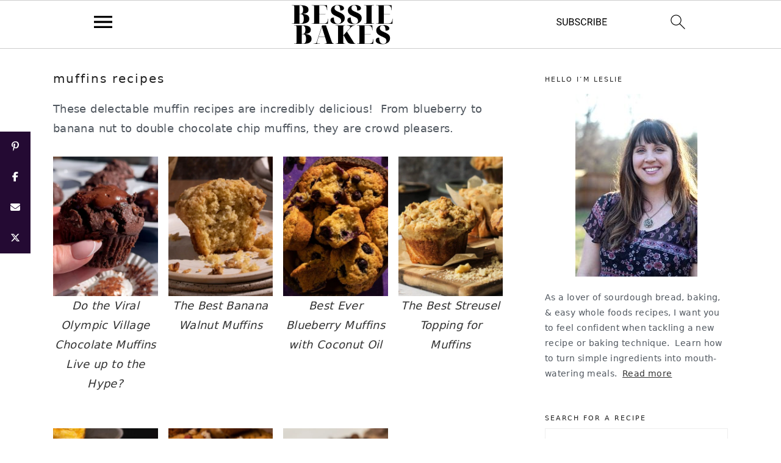

--- FILE ---
content_type: text/html; charset=UTF-8
request_url: https://www.bessiebakes.com/recipes/muffins-recipes/
body_size: 38274
content:
<!DOCTYPE html>
<html lang="en-US">
<head ><meta charset="UTF-8" /><script>if(navigator.userAgent.match(/MSIE|Internet Explorer/i)||navigator.userAgent.match(/Trident\/7\..*?rv:11/i)){var href=document.location.href;if(!href.match(/[?&]nowprocket/)){if(href.indexOf("?")==-1){if(href.indexOf("#")==-1){document.location.href=href+"?nowprocket=1"}else{document.location.href=href.replace("#","?nowprocket=1#")}}else{if(href.indexOf("#")==-1){document.location.href=href+"&nowprocket=1"}else{document.location.href=href.replace("#","&nowprocket=1#")}}}}</script><script>(()=>{class RocketLazyLoadScripts{constructor(){this.v="2.0.4",this.userEvents=["keydown","keyup","mousedown","mouseup","mousemove","mouseover","mouseout","touchmove","touchstart","touchend","touchcancel","wheel","click","dblclick","input"],this.attributeEvents=["onblur","onclick","oncontextmenu","ondblclick","onfocus","onmousedown","onmouseenter","onmouseleave","onmousemove","onmouseout","onmouseover","onmouseup","onmousewheel","onscroll","onsubmit"]}async t(){this.i(),this.o(),/iP(ad|hone)/.test(navigator.userAgent)&&this.h(),this.u(),this.l(this),this.m(),this.k(this),this.p(this),this._(),await Promise.all([this.R(),this.L()]),this.lastBreath=Date.now(),this.S(this),this.P(),this.D(),this.O(),this.M(),await this.C(this.delayedScripts.normal),await this.C(this.delayedScripts.defer),await this.C(this.delayedScripts.async),await this.T(),await this.F(),await this.j(),await this.A(),window.dispatchEvent(new Event("rocket-allScriptsLoaded")),this.everythingLoaded=!0,this.lastTouchEnd&&await new Promise(t=>setTimeout(t,500-Date.now()+this.lastTouchEnd)),this.I(),this.H(),this.U(),this.W()}i(){this.CSPIssue=sessionStorage.getItem("rocketCSPIssue"),document.addEventListener("securitypolicyviolation",t=>{this.CSPIssue||"script-src-elem"!==t.violatedDirective||"data"!==t.blockedURI||(this.CSPIssue=!0,sessionStorage.setItem("rocketCSPIssue",!0))},{isRocket:!0})}o(){window.addEventListener("pageshow",t=>{this.persisted=t.persisted,this.realWindowLoadedFired=!0},{isRocket:!0}),window.addEventListener("pagehide",()=>{this.onFirstUserAction=null},{isRocket:!0})}h(){let t;function e(e){t=e}window.addEventListener("touchstart",e,{isRocket:!0}),window.addEventListener("touchend",function i(o){o.changedTouches[0]&&t.changedTouches[0]&&Math.abs(o.changedTouches[0].pageX-t.changedTouches[0].pageX)<10&&Math.abs(o.changedTouches[0].pageY-t.changedTouches[0].pageY)<10&&o.timeStamp-t.timeStamp<200&&(window.removeEventListener("touchstart",e,{isRocket:!0}),window.removeEventListener("touchend",i,{isRocket:!0}),"INPUT"===o.target.tagName&&"text"===o.target.type||(o.target.dispatchEvent(new TouchEvent("touchend",{target:o.target,bubbles:!0})),o.target.dispatchEvent(new MouseEvent("mouseover",{target:o.target,bubbles:!0})),o.target.dispatchEvent(new PointerEvent("click",{target:o.target,bubbles:!0,cancelable:!0,detail:1,clientX:o.changedTouches[0].clientX,clientY:o.changedTouches[0].clientY})),event.preventDefault()))},{isRocket:!0})}q(t){this.userActionTriggered||("mousemove"!==t.type||this.firstMousemoveIgnored?"keyup"===t.type||"mouseover"===t.type||"mouseout"===t.type||(this.userActionTriggered=!0,this.onFirstUserAction&&this.onFirstUserAction()):this.firstMousemoveIgnored=!0),"click"===t.type&&t.preventDefault(),t.stopPropagation(),t.stopImmediatePropagation(),"touchstart"===this.lastEvent&&"touchend"===t.type&&(this.lastTouchEnd=Date.now()),"click"===t.type&&(this.lastTouchEnd=0),this.lastEvent=t.type,t.composedPath&&t.composedPath()[0].getRootNode()instanceof ShadowRoot&&(t.rocketTarget=t.composedPath()[0]),this.savedUserEvents.push(t)}u(){this.savedUserEvents=[],this.userEventHandler=this.q.bind(this),this.userEvents.forEach(t=>window.addEventListener(t,this.userEventHandler,{passive:!1,isRocket:!0})),document.addEventListener("visibilitychange",this.userEventHandler,{isRocket:!0})}U(){this.userEvents.forEach(t=>window.removeEventListener(t,this.userEventHandler,{passive:!1,isRocket:!0})),document.removeEventListener("visibilitychange",this.userEventHandler,{isRocket:!0}),this.savedUserEvents.forEach(t=>{(t.rocketTarget||t.target).dispatchEvent(new window[t.constructor.name](t.type,t))})}m(){const t="return false",e=Array.from(this.attributeEvents,t=>"data-rocket-"+t),i="["+this.attributeEvents.join("],[")+"]",o="[data-rocket-"+this.attributeEvents.join("],[data-rocket-")+"]",s=(e,i,o)=>{o&&o!==t&&(e.setAttribute("data-rocket-"+i,o),e["rocket"+i]=new Function("event",o),e.setAttribute(i,t))};new MutationObserver(t=>{for(const n of t)"attributes"===n.type&&(n.attributeName.startsWith("data-rocket-")||this.everythingLoaded?n.attributeName.startsWith("data-rocket-")&&this.everythingLoaded&&this.N(n.target,n.attributeName.substring(12)):s(n.target,n.attributeName,n.target.getAttribute(n.attributeName))),"childList"===n.type&&n.addedNodes.forEach(t=>{if(t.nodeType===Node.ELEMENT_NODE)if(this.everythingLoaded)for(const i of[t,...t.querySelectorAll(o)])for(const t of i.getAttributeNames())e.includes(t)&&this.N(i,t.substring(12));else for(const e of[t,...t.querySelectorAll(i)])for(const t of e.getAttributeNames())this.attributeEvents.includes(t)&&s(e,t,e.getAttribute(t))})}).observe(document,{subtree:!0,childList:!0,attributeFilter:[...this.attributeEvents,...e]})}I(){this.attributeEvents.forEach(t=>{document.querySelectorAll("[data-rocket-"+t+"]").forEach(e=>{this.N(e,t)})})}N(t,e){const i=t.getAttribute("data-rocket-"+e);i&&(t.setAttribute(e,i),t.removeAttribute("data-rocket-"+e))}k(t){Object.defineProperty(HTMLElement.prototype,"onclick",{get(){return this.rocketonclick||null},set(e){this.rocketonclick=e,this.setAttribute(t.everythingLoaded?"onclick":"data-rocket-onclick","this.rocketonclick(event)")}})}S(t){function e(e,i){let o=e[i];e[i]=null,Object.defineProperty(e,i,{get:()=>o,set(s){t.everythingLoaded?o=s:e["rocket"+i]=o=s}})}e(document,"onreadystatechange"),e(window,"onload"),e(window,"onpageshow");try{Object.defineProperty(document,"readyState",{get:()=>t.rocketReadyState,set(e){t.rocketReadyState=e},configurable:!0}),document.readyState="loading"}catch(t){console.log("WPRocket DJE readyState conflict, bypassing")}}l(t){this.originalAddEventListener=EventTarget.prototype.addEventListener,this.originalRemoveEventListener=EventTarget.prototype.removeEventListener,this.savedEventListeners=[],EventTarget.prototype.addEventListener=function(e,i,o){o&&o.isRocket||!t.B(e,this)&&!t.userEvents.includes(e)||t.B(e,this)&&!t.userActionTriggered||e.startsWith("rocket-")||t.everythingLoaded?t.originalAddEventListener.call(this,e,i,o):(t.savedEventListeners.push({target:this,remove:!1,type:e,func:i,options:o}),"mouseenter"!==e&&"mouseleave"!==e||t.originalAddEventListener.call(this,e,t.savedUserEvents.push,o))},EventTarget.prototype.removeEventListener=function(e,i,o){o&&o.isRocket||!t.B(e,this)&&!t.userEvents.includes(e)||t.B(e,this)&&!t.userActionTriggered||e.startsWith("rocket-")||t.everythingLoaded?t.originalRemoveEventListener.call(this,e,i,o):t.savedEventListeners.push({target:this,remove:!0,type:e,func:i,options:o})}}J(t,e){this.savedEventListeners=this.savedEventListeners.filter(i=>{let o=i.type,s=i.target||window;return e!==o||t!==s||(this.B(o,s)&&(i.type="rocket-"+o),this.$(i),!1)})}H(){EventTarget.prototype.addEventListener=this.originalAddEventListener,EventTarget.prototype.removeEventListener=this.originalRemoveEventListener,this.savedEventListeners.forEach(t=>this.$(t))}$(t){t.remove?this.originalRemoveEventListener.call(t.target,t.type,t.func,t.options):this.originalAddEventListener.call(t.target,t.type,t.func,t.options)}p(t){let e;function i(e){return t.everythingLoaded?e:e.split(" ").map(t=>"load"===t||t.startsWith("load.")?"rocket-jquery-load":t).join(" ")}function o(o){function s(e){const s=o.fn[e];o.fn[e]=o.fn.init.prototype[e]=function(){return this[0]===window&&t.userActionTriggered&&("string"==typeof arguments[0]||arguments[0]instanceof String?arguments[0]=i(arguments[0]):"object"==typeof arguments[0]&&Object.keys(arguments[0]).forEach(t=>{const e=arguments[0][t];delete arguments[0][t],arguments[0][i(t)]=e})),s.apply(this,arguments),this}}if(o&&o.fn&&!t.allJQueries.includes(o)){const e={DOMContentLoaded:[],"rocket-DOMContentLoaded":[]};for(const t in e)document.addEventListener(t,()=>{e[t].forEach(t=>t())},{isRocket:!0});o.fn.ready=o.fn.init.prototype.ready=function(i){function s(){parseInt(o.fn.jquery)>2?setTimeout(()=>i.bind(document)(o)):i.bind(document)(o)}return"function"==typeof i&&(t.realDomReadyFired?!t.userActionTriggered||t.fauxDomReadyFired?s():e["rocket-DOMContentLoaded"].push(s):e.DOMContentLoaded.push(s)),o([])},s("on"),s("one"),s("off"),t.allJQueries.push(o)}e=o}t.allJQueries=[],o(window.jQuery),Object.defineProperty(window,"jQuery",{get:()=>e,set(t){o(t)}})}P(){const t=new Map;document.write=document.writeln=function(e){const i=document.currentScript,o=document.createRange(),s=i.parentElement;let n=t.get(i);void 0===n&&(n=i.nextSibling,t.set(i,n));const c=document.createDocumentFragment();o.setStart(c,0),c.appendChild(o.createContextualFragment(e)),s.insertBefore(c,n)}}async R(){return new Promise(t=>{this.userActionTriggered?t():this.onFirstUserAction=t})}async L(){return new Promise(t=>{document.addEventListener("DOMContentLoaded",()=>{this.realDomReadyFired=!0,t()},{isRocket:!0})})}async j(){return this.realWindowLoadedFired?Promise.resolve():new Promise(t=>{window.addEventListener("load",t,{isRocket:!0})})}M(){this.pendingScripts=[];this.scriptsMutationObserver=new MutationObserver(t=>{for(const e of t)e.addedNodes.forEach(t=>{"SCRIPT"!==t.tagName||t.noModule||t.isWPRocket||this.pendingScripts.push({script:t,promise:new Promise(e=>{const i=()=>{const i=this.pendingScripts.findIndex(e=>e.script===t);i>=0&&this.pendingScripts.splice(i,1),e()};t.addEventListener("load",i,{isRocket:!0}),t.addEventListener("error",i,{isRocket:!0}),setTimeout(i,1e3)})})})}),this.scriptsMutationObserver.observe(document,{childList:!0,subtree:!0})}async F(){await this.X(),this.pendingScripts.length?(await this.pendingScripts[0].promise,await this.F()):this.scriptsMutationObserver.disconnect()}D(){this.delayedScripts={normal:[],async:[],defer:[]},document.querySelectorAll("script[type$=rocketlazyloadscript]").forEach(t=>{t.hasAttribute("data-rocket-src")?t.hasAttribute("async")&&!1!==t.async?this.delayedScripts.async.push(t):t.hasAttribute("defer")&&!1!==t.defer||"module"===t.getAttribute("data-rocket-type")?this.delayedScripts.defer.push(t):this.delayedScripts.normal.push(t):this.delayedScripts.normal.push(t)})}async _(){await this.L();let t=[];document.querySelectorAll("script[type$=rocketlazyloadscript][data-rocket-src]").forEach(e=>{let i=e.getAttribute("data-rocket-src");if(i&&!i.startsWith("data:")){i.startsWith("//")&&(i=location.protocol+i);try{const o=new URL(i).origin;o!==location.origin&&t.push({src:o,crossOrigin:e.crossOrigin||"module"===e.getAttribute("data-rocket-type")})}catch(t){}}}),t=[...new Map(t.map(t=>[JSON.stringify(t),t])).values()],this.Y(t,"preconnect")}async G(t){if(await this.K(),!0!==t.noModule||!("noModule"in HTMLScriptElement.prototype))return new Promise(e=>{let i;function o(){(i||t).setAttribute("data-rocket-status","executed"),e()}try{if(navigator.userAgent.includes("Firefox/")||""===navigator.vendor||this.CSPIssue)i=document.createElement("script"),[...t.attributes].forEach(t=>{let e=t.nodeName;"type"!==e&&("data-rocket-type"===e&&(e="type"),"data-rocket-src"===e&&(e="src"),i.setAttribute(e,t.nodeValue))}),t.text&&(i.text=t.text),t.nonce&&(i.nonce=t.nonce),i.hasAttribute("src")?(i.addEventListener("load",o,{isRocket:!0}),i.addEventListener("error",()=>{i.setAttribute("data-rocket-status","failed-network"),e()},{isRocket:!0}),setTimeout(()=>{i.isConnected||e()},1)):(i.text=t.text,o()),i.isWPRocket=!0,t.parentNode.replaceChild(i,t);else{const i=t.getAttribute("data-rocket-type"),s=t.getAttribute("data-rocket-src");i?(t.type=i,t.removeAttribute("data-rocket-type")):t.removeAttribute("type"),t.addEventListener("load",o,{isRocket:!0}),t.addEventListener("error",i=>{this.CSPIssue&&i.target.src.startsWith("data:")?(console.log("WPRocket: CSP fallback activated"),t.removeAttribute("src"),this.G(t).then(e)):(t.setAttribute("data-rocket-status","failed-network"),e())},{isRocket:!0}),s?(t.fetchPriority="high",t.removeAttribute("data-rocket-src"),t.src=s):t.src="data:text/javascript;base64,"+window.btoa(unescape(encodeURIComponent(t.text)))}}catch(i){t.setAttribute("data-rocket-status","failed-transform"),e()}});t.setAttribute("data-rocket-status","skipped")}async C(t){const e=t.shift();return e?(e.isConnected&&await this.G(e),this.C(t)):Promise.resolve()}O(){this.Y([...this.delayedScripts.normal,...this.delayedScripts.defer,...this.delayedScripts.async],"preload")}Y(t,e){this.trash=this.trash||[];let i=!0;var o=document.createDocumentFragment();t.forEach(t=>{const s=t.getAttribute&&t.getAttribute("data-rocket-src")||t.src;if(s&&!s.startsWith("data:")){const n=document.createElement("link");n.href=s,n.rel=e,"preconnect"!==e&&(n.as="script",n.fetchPriority=i?"high":"low"),t.getAttribute&&"module"===t.getAttribute("data-rocket-type")&&(n.crossOrigin=!0),t.crossOrigin&&(n.crossOrigin=t.crossOrigin),t.integrity&&(n.integrity=t.integrity),t.nonce&&(n.nonce=t.nonce),o.appendChild(n),this.trash.push(n),i=!1}}),document.head.appendChild(o)}W(){this.trash.forEach(t=>t.remove())}async T(){try{document.readyState="interactive"}catch(t){}this.fauxDomReadyFired=!0;try{await this.K(),this.J(document,"readystatechange"),document.dispatchEvent(new Event("rocket-readystatechange")),await this.K(),document.rocketonreadystatechange&&document.rocketonreadystatechange(),await this.K(),this.J(document,"DOMContentLoaded"),document.dispatchEvent(new Event("rocket-DOMContentLoaded")),await this.K(),this.J(window,"DOMContentLoaded"),window.dispatchEvent(new Event("rocket-DOMContentLoaded"))}catch(t){console.error(t)}}async A(){try{document.readyState="complete"}catch(t){}try{await this.K(),this.J(document,"readystatechange"),document.dispatchEvent(new Event("rocket-readystatechange")),await this.K(),document.rocketonreadystatechange&&document.rocketonreadystatechange(),await this.K(),this.J(window,"load"),window.dispatchEvent(new Event("rocket-load")),await this.K(),window.rocketonload&&window.rocketonload(),await this.K(),this.allJQueries.forEach(t=>t(window).trigger("rocket-jquery-load")),await this.K(),this.J(window,"pageshow");const t=new Event("rocket-pageshow");t.persisted=this.persisted,window.dispatchEvent(t),await this.K(),window.rocketonpageshow&&window.rocketonpageshow({persisted:this.persisted})}catch(t){console.error(t)}}async K(){Date.now()-this.lastBreath>45&&(await this.X(),this.lastBreath=Date.now())}async X(){return document.hidden?new Promise(t=>setTimeout(t)):new Promise(t=>requestAnimationFrame(t))}B(t,e){return e===document&&"readystatechange"===t||(e===document&&"DOMContentLoaded"===t||(e===window&&"DOMContentLoaded"===t||(e===window&&"load"===t||e===window&&"pageshow"===t)))}static run(){(new RocketLazyLoadScripts).t()}}RocketLazyLoadScripts.run()})();</script>

<meta name="viewport" content="width=device-width, initial-scale=1" />
<meta name='robots' content='max-image-preview:large' />

<!-- Begin Social Rocket v1.3.4.2 https://wpsocialrocket.com -->
<meta property="og:title" content="Muffins" />
<meta property="og:description" content="Before you try making the viral double chocolate muffins, read below to hear my honest thoughts after making them at home! If you&#8217;ve been watching highlights of the Paris Olympic Games on Tik Tok, you&#8217;ve likely heard of the viral chocolate muffins that were being served in the Olympic Village dining hall/cafeteria for all the..." />
<meta name="twitter:card" content="summary_large_image">
<meta name="twitter:title" content="Muffins" />
<meta name="twitter:description" content="Before you try making the viral double chocolate muffins, read below to hear my honest thoughts after making them at home! If you&#8217;ve been watching highlights of the Paris Olympic Games on Tik Tok, you&#8217;ve likely heard of the viral chocolate muffins that were being served in the Olympic Village dining hall/cafeteria for all the..." />
<!-- / Social Rocket -->

	<!-- This site is optimized with the Yoast SEO Premium plugin v15.5 - https://yoast.com/wordpress/plugins/seo/ -->
	<title>Muffins Archives - Bessie Bakes</title>
<link crossorigin data-rocket-preconnect href="https://www.googletagmanager.com" rel="preconnect">
<link crossorigin data-rocket-preconnect href="https://scripts.mediavine.com" rel="preconnect">
<style id="rocket-critical-css">html{line-height:1.15;-webkit-text-size-adjust:100%;-ms-text-size-adjust:100%}body{margin:0}aside,header,nav,section{display:block}h1{font-size:2em;margin:0.67em 0}main{display:block}a{background-color:transparent;-webkit-text-decoration-skip:objects}img{border-style:none}svg:not(:root){overflow:hidden}input,select{font-family:sans-serif;font-size:100%;line-height:1.15;margin:0}input{overflow:visible}select{text-transform:none}[type="submit"]{-webkit-appearance:button}[type="submit"]::-moz-focus-inner{border-style:none;padding:0}[type="submit"]:-moz-focusring{outline:1px dotted ButtonText}[type="search"]{outline-offset:-2px;-webkit-appearance:textfield}[type="search"]::-webkit-search-cancel-button,[type="search"]::-webkit-search-decoration{-webkit-appearance:none}::-webkit-file-upload-button{font:inherit;-webkit-appearance:button}*,input[type="search"]{-moz-box-sizing:border-box;-webkit-box-sizing:border-box;box-sizing:border-box}.entry-content:after,.nav-primary:after,.site-container:after,.site-header:after,.site-inner:after,.widget:after,.widget-area:after,.wrap:after{clear:both;content:" ";display:table}html,body{overflow-x:hidden}body{background:#fff;color:#50575f;font-family:"Source Sans Pro",sans-serif;font-size:100%;font-weight:300;letter-spacing:0.02em;line-height:1.8}a{color:#555555}.entry-content a,.site-title a,.sidebar a{color:#333333;outline:none;text-decoration:underline}p{margin:5px 0 15px;padding:0}ul{margin:0;padding:0}h1,h2,h3{color:#222;font-family:"IM Fell Double Pica",serif;font-weight:400;letter-spacing:2px;line-height:1.4;margin:10px 0 16px;padding:0;text-transform:lowercase}h1{font-size:37px}h2{font-size:31px}h3{font-size:27px}img{max-width:100%}img{height:auto}input,select{border:1px solid #eee;-webkit-box-shadow:0 0 0 #fff;-webkit-box-shadow:0 0 0 #fff;box-shadow:0 0 0 #fff;color:#999;font-weight:300;letter-spacing:0.5px;padding:17px;width:100%}::-moz-placeholder{color:#000}::-webkit-input-placeholder{color:#000}input[type="submit"]{background:transparent;border:1px solid #222;-webkit-border-radius:3px;border-radius:3px;-webkit-box-shadow:none;box-shadow:none;color:#222;font-style:normal;font-weight:400;letter-spacing:2px;padding:15px 20px;text-transform:uppercase;width:auto}input[type="search"]::-webkit-search-cancel-button,input[type="search"]::-webkit-search-results-button{display:none}.site-container{margin:0 auto}.wrap,.content-sidebar-wrap{margin:0 auto;max-width:1170px}.site-inner{margin-top:40px}.content{float:right;width:66.66666667%}.content-sidebar .content{float:left}.sidebar-primary{float:right;width:300px}.archive-title{font-size:24px;margin-bottom:10px}.search-form{border:1px solid #eee;overflow:hidden}.search-form input{border:0;clear:none;display:inline;float:left;margin-bottom:0;padding:14px 20px}.search-form input[type="search"]{width:77%}.search-form input[type="submit"]{background:none;border:none;color:#555555;float:right;font-family:FontAwesome;font-size:11px;padding:17px;vertical-align:middle;width:auto}.aligncenter{display:block;margin:0 auto 22px}.widgettitle{color:#222;font-family:"Source Sans Pro",sans-serif;font-size:11px;margin:0 0 10px;text-transform:uppercase}.archive-title{font-size:20px;margin-bottom:22px}.screen-reader-text,.screen-reader-shortcut{background:#fff;border:0;clip:rect(0,0,0,0);color:#50575f;height:1px;overflow:hidden;position:absolute!important;width:1px}.genesis-skip-link li{height:0;list-style:none;width:0}img[data-lazy-src]{opacity:0}img.lazyloaded{opacity:1}.site-header{background-color:#fff}.title-area{display:inline-block;font-weight:400;margin:0;padding:20px 0;text-align:center;width:300px}.site-title{font-size:47px;font-weight:300;letter-spacing:4px;line-height:1.4;margin:0;text-transform:lowercase}.site-title a{color:#222;font-family:"IM Fell Double Pica",serif;font-style:normal;min-height:50px}.header-full-width .title-area,.header-full-width .site-title{width:100%}.genesis-nav-menu{background:#fff;clear:both;padding:0;text-align:center;width:100%}.genesis-nav-menu .menu-item{display:inline-block;font-weight:400;letter-spacing:2px;line-height:1;margin:0;padding:0;text-align:left;min-height:52px}.genesis-nav-menu a{border:0;color:#50575f;display:block;font-style:normal;margin:11px;padding:7px 11px;position:relative;text-decoration:none;text-transform:uppercase}.genesis-nav-menu #feast-search{vertical-align:middle;margin:0;padding:0}.nav-primary{border-bottom:1px solid #eee;border-top:1px solid #eee;display:block;margin:0;width:100%}.nav-primary .wrap{max-width:100%}.entry-content a{border:0;display:inline;font-style:italic;font-weight:400}.entry-content p,.entry-content ul{margin-bottom:30px}.entry-content ul li{margin-left:20px}.entry-content ul li{list-style-type:disc}.sidebar p:last-child{margin:0}.sidebar .widget{margin-bottom:37px}@media only screen and (max-width:1220px){.wrap,.content-sidebar-wrap{max-width:960px;overflow:hidden}.site-inner{margin:20px auto}.content{width:620px}.genesis-nav-menu a{padding:16px}.sidebar-primary{width:300px}}@media only screen and (max-width:1023px){.content,.sidebar-primary,.site-inner,.title-area,.wrap{width:100%}.site-title{margin-top:20px}.content-sidebar-wrap,.site-header .wrap{padding-left:5%;padding-right:5%}.sidebar .widget{padding:20px 0}.genesis-nav-menu li{float:none}.genesis-nav-menu,.site-header .title-area,.site-title{text-align:center}}@media only screen and (max-width:940px){.nav-primary{display:none;position:relative}.genesis-nav-menu{border:none}.genesis-nav-menu .menu-item{border-bottom:1px solid #9d9d9d;display:block;position:relative;text-align:left}}@media only screen and (min-width:1023px){.sidebar-primary{font-size:0.8em}}ul{box-sizing:border-box}:root{--wp--preset--font-size--normal:16px;--wp--preset--font-size--huge:42px}.aligncenter{clear:both}.screen-reader-text{clip:rect(1px,1px,1px,1px);word-wrap:normal!important;border:0;-webkit-clip-path:inset(50%);clip-path:inset(50%);height:1px;margin:-1px;overflow:hidden;padding:0;position:absolute;width:1px}:root{--comment-rating-star-color:#343434}:root{--wprm-popup-font-size:16px;--wprm-popup-background:#fff;--wprm-popup-title:#000;--wprm-popup-content:#444;--wprm-popup-button-background:#5a822b;--wprm-popup-button-text:#fff}.wprm-toggle-switch-inside .wprm-toggle-switch-text .wprm-toggle-switch-off,.wprm-toggle-switch-inside .wprm-toggle-switch-text .wprm-toggle-switch-on{align-items:center;color:#fff;display:flex;font-size:calc(var(--switch-height)*.5);gap:5px;grid-area:1/1;opacity:0;white-space:nowrap}:root{--wprm-list-checkbox-size:18px;--wprm-list-checkbox-left-position:0px;--wprm-list-checkbox-top-position:0px;--wprm-list-checkbox-background:#fff;--wprm-list-checkbox-borderwidth:1px;--wprm-list-checkbox-border-style:solid;--wprm-list-checkbox-border-color:inherit;--wprm-list-checkbox-border-radius:0px;--wprm-list-checkbox-check-width:2px;--wprm-list-checkbox-check-color:inherit}.simple-social-icons svg[class^="social-"]{display:inline-block;width:1em;height:1em;stroke-width:0;stroke:currentColor;fill:currentColor}.simple-social-icons{overflow:hidden}.simple-social-icons ul{margin:0;padding:0}.simple-social-icons ul li{background:none!important;border:none!important;float:left;list-style-type:none!important;margin:0 6px 12px!important;padding:0!important}.simple-social-icons ul li a{border:none!important;-moz-box-sizing:content-box;-webkit-box-sizing:content-box;box-sizing:content-box;display:inline-block;font-style:normal!important;font-variant:normal!important;font-weight:normal!important;height:1em;line-height:1em;text-align:center;text-decoration:none!important;text-transform:none!important;width:1em}.simple-social-icons ul.aligncenter{text-align:center}.simple-social-icons ul.aligncenter li{display:inline-block;float:none}.social-rocket-floating-buttons,.social-rocket-floating-buttons a{margin:0;padding:0;border:0;box-shadow:none;-webkit-box-shadow:none;box-sizing:border-box;font:inherit;font-size:16px;font-family:Arial,"Helvetica Neue",Helvetica,sans-serif;outline:0;vertical-align:baseline}.social-rocket-floating-buttons{position:fixed;z-index:9998}.social-rocket-floating-buttons.social-rocket-position-left{left:0}.social-rocket-floating-buttons.social-rocket-vertical-position-center{top:30%}.social-rocket-floating-buttons .social-rocket-floating-button{box-shadow:none;box-sizing:content-box;color:#fff;line-height:50px;margin:0;padding:0;text-align:center;height:50px;width:50px;overflow:hidden;-moz-box-sizing:border-box}.social-rocket-floating-buttons .social-rocket-floating-button .social-rocket-floating-button-anchor{display:block;position:relative;color:#fff;margin:0;padding:0;text-decoration:none;width:100%;height:100%}.social-rocket-floating-buttons .social-rocket-floating-button .social-rocket-floating-button-icon{color:#fff;display:inline-block;text-align:center}.social-rocket-email{background-color:#cccccc;border-color:#b3b3b3}.social-rocket-facebook{background-color:#1877f2;border-color:#0d65d9}.social-rocket-pinterest{background-color:#bd081c;border-color:#930617}.social-rocket-twitter{background-color:#000000;border-color:#0d0d0d}@media screen and (max-width:782px){.social-rocket-desktop-only{display:none}}.fab,.fas{-moz-osx-font-smoothing:grayscale;-webkit-font-smoothing:antialiased;display:var(--fa-display,inline-block);font-style:normal;font-variant:normal;line-height:1;text-rendering:auto}.fas{font-family:"Font Awesome 6 Free"}.fab{font-family:"Font Awesome 6 Brands"}.fa-envelope:before{content:"\f0e0"}:host,:root{--fa-style-family-brands:"Font Awesome 6 Brands";--fa-font-brands:normal 400 1em/1 "Font Awesome 6 Brands"}@font-face{font-family:"Font Awesome 6 Brands";font-style:normal;font-weight:400;font-display:swap;src:url(https://www.bessiebakes.com/wp-content/plugins/social-rocket/assets/webfonts/fa-brands-400.woff2) format("woff2"),url(https://www.bessiebakes.com/wp-content/plugins/social-rocket/assets/webfonts/fa-brands-400.ttf) format("truetype")}.fab{font-weight:400}.fa-facebook-f:before{content:"\f39e"}.fa-x-twitter:before{content:"\e61b"}.fa-pinterest-p:before{content:"\f231"}:host,:root{--fa-font-regular:normal 400 1em/1 "Font Awesome 6 Free"}@font-face{font-family:"Font Awesome 6 Free";font-style:normal;font-weight:400;font-display:swap;src:url(https://www.bessiebakes.com/wp-content/plugins/social-rocket/assets/webfonts/fa-regular-400.woff2) format("woff2"),url(https://www.bessiebakes.com/wp-content/plugins/social-rocket/assets/webfonts/fa-regular-400.ttf) format("truetype")}:host,:root{--fa-style-family-classic:"Font Awesome 6 Free";--fa-font-solid:normal 900 1em/1 "Font Awesome 6 Free"}@font-face{font-family:"Font Awesome 6 Free";font-style:normal;font-weight:900;font-display:swap;src:url(https://www.bessiebakes.com/wp-content/plugins/social-rocket/assets/webfonts/fa-solid-900.woff2) format("woff2"),url(https://www.bessiebakes.com/wp-content/plugins/social-rocket/assets/webfonts/fa-solid-900.ttf) format("truetype")}.fas{font-weight:900}@font-face{font-family:"FontAwesome";font-display:swap;src:url(https://www.bessiebakes.com/wp-content/plugins/social-rocket/assets/webfonts/fa-solid-900.woff2) format("woff2"),url(https://www.bessiebakes.com/wp-content/plugins/social-rocket/assets/webfonts/fa-solid-900.ttf) format("truetype")}@font-face{font-family:"FontAwesome";font-display:swap;src:url(https://www.bessiebakes.com/wp-content/plugins/social-rocket/assets/webfonts/fa-brands-400.woff2) format("woff2"),url(https://www.bessiebakes.com/wp-content/plugins/social-rocket/assets/webfonts/fa-brands-400.ttf) format("truetype")}@font-face{font-family:"FontAwesome";font-display:swap;src:url(https://www.bessiebakes.com/wp-content/plugins/social-rocket/assets/webfonts/fa-regular-400.woff2) format("woff2"),url(https://www.bessiebakes.com/wp-content/plugins/social-rocket/assets/webfonts/fa-regular-400.ttf) format("truetype");unicode-range:u+f003,u+f006,u+f014,u+f016-f017,u+f01a-f01b,u+f01d,u+f022,u+f03e,u+f044,u+f046,u+f05c-f05d,u+f06e,u+f070,u+f087-f088,u+f08a,u+f094,u+f096-f097,u+f09d,u+f0a0,u+f0a2,u+f0a4-f0a7,u+f0c5,u+f0c7,u+f0e5-f0e6,u+f0eb,u+f0f6-f0f8,u+f10c,u+f114-f115,u+f118-f11a,u+f11c-f11d,u+f133,u+f147,u+f14e,u+f150-f152,u+f185-f186,u+f18e,u+f190-f192,u+f196,u+f1c1-f1c9,u+f1d9,u+f1db,u+f1e3,u+f1ea,u+f1f7,u+f1f9,u+f20a,u+f247-f248,u+f24a,u+f24d,u+f255-f25b,u+f25d,u+f271-f274,u+f278,u+f27b,u+f28c,u+f28e,u+f29c,u+f2b5,u+f2b7,u+f2ba,u+f2bc,u+f2be,u+f2c0-f2c1,u+f2c3,u+f2d0,u+f2d2,u+f2d4,u+f2dc}@font-face{font-family:"FontAwesome";font-display:swap;src:url(https://www.bessiebakes.com/wp-content/plugins/social-rocket/assets/webfonts/fa-v4compatibility.woff2) format("woff2"),url(https://www.bessiebakes.com/wp-content/plugins/social-rocket/assets/webfonts/fa-v4compatibility.ttf) format("truetype");unicode-range:u+f041,u+f047,u+f065-f066,u+f07d-f07e,u+f080,u+f08b,u+f08e,u+f090,u+f09a,u+f0ac,u+f0ae,u+f0b2,u+f0d0,u+f0d6,u+f0e4,u+f0ec,u+f10a-f10b,u+f123,u+f13e,u+f148-f149,u+f14c,u+f156,u+f15e,u+f160-f161,u+f163,u+f175-f178,u+f195,u+f1f8,u+f219,u+f27a}</style><link rel="preload" data-rocket-preload as="image" href="https://www.bessiebakes.com/wp-content/uploads/2020/09/Logo-for-Bessie-Bakes-200-x-70-1.png" imagesrcset="https://www.bessiebakes.com/wp-content/uploads/2020/09/Retina-Logo-for-Bessie-Bakes-400-x-140.png 2x" imagesizes="" fetchpriority="high">
	<meta name="description" content="These delectable muffin recipes are incredibly delicious!  From blueberry to banana nut to double chocolate chip muffins, they are crowd pleasers." />
	<meta name="robots" content="index, follow, max-snippet:-1, max-image-preview:large, max-video-preview:-1" />
	<link rel="canonical" href="https://www.bessiebakes.com/recipes/muffins-recipes/" />
	<meta property="og:locale" content="en_US" />
	<meta property="og:type" content="article" />
	<meta property="og:title" content="Muffins Archives - Bessie Bakes" />
	<meta property="og:description" content="These delectable muffin recipes are incredibly delicious!  From blueberry to banana nut to double chocolate chip muffins, they are crowd pleasers." />
	<meta property="og:url" content="https://www.bessiebakes.com/recipes/muffins-recipes/" />
	<meta property="og:site_name" content="Bessie Bakes" />
	<meta name="twitter:card" content="summary" />
	<script type="application/ld+json" class="yoast-schema-graph">{"@context":"https://schema.org","@graph":[{"@type":"WebSite","@id":"https://www.bessiebakes.com/#website","url":"https://www.bessiebakes.com/","name":"Bessie Bakes","description":"Soul-Satisfying Food at Home","potentialAction":[{"@type":"SearchAction","target":"https://www.bessiebakes.com/?s={search_term_string}","query-input":"required name=search_term_string"}],"inLanguage":"en-US"},{"@type":"CollectionPage","@id":"https://www.bessiebakes.com/recipes/muffins-recipes/#webpage","url":"https://www.bessiebakes.com/recipes/muffins-recipes/","name":"Muffins Archives - Bessie Bakes","isPartOf":{"@id":"https://www.bessiebakes.com/#website"},"description":"These delectable muffin recipes are incredibly delicious!\u00a0 From blueberry to banana nut to double chocolate chip muffins, they are crowd pleasers.","breadcrumb":{"@id":"https://www.bessiebakes.com/recipes/muffins-recipes/#breadcrumb"},"inLanguage":"en-US","potentialAction":[{"@type":"ReadAction","target":["https://www.bessiebakes.com/recipes/muffins-recipes/"]}]},{"@type":"BreadcrumbList","@id":"https://www.bessiebakes.com/recipes/muffins-recipes/#breadcrumb","itemListElement":[{"@type":"ListItem","position":1,"item":{"@type":"WebPage","@id":"https://www.bessiebakes.com/","url":"https://www.bessiebakes.com/","name":"Home"}},{"@type":"ListItem","position":2,"item":{"@type":"WebPage","@id":"https://www.bessiebakes.com/recipes/muffins-recipes/","url":"https://www.bessiebakes.com/recipes/muffins-recipes/","name":"Muffins"}}]}]}</script>
	<!-- / Yoast SEO Premium plugin. -->


<link rel='dns-prefetch' href='//scripts.mediavine.com' />

<link rel="alternate" type="application/rss+xml" title="Bessie Bakes &raquo; Feed" href="https://www.bessiebakes.com/feed/" />
<link rel="alternate" type="application/rss+xml" title="Bessie Bakes &raquo; Comments Feed" href="https://www.bessiebakes.com/comments/feed/" />
<script id="wpp-js" src="https://www.bessiebakes.com/wp-content/plugins/wordpress-popular-posts/assets/js/wpp.min.js?ver=7.2.0" data-sampling="1" data-sampling-rate="50" data-api-url="https://www.bessiebakes.com/wp-json/wordpress-popular-posts" data-post-id="0" data-token="2f66fb4fdf" data-lang="0" data-debug="0" type="text/javascript"></script>
<link rel="alternate" type="application/rss+xml" title="Bessie Bakes &raquo; Muffins Category Feed" href="https://www.bessiebakes.com/recipes/muffins-recipes/feed/" />
<link rel="alternate" type="application/rss+xml" title="Bessie Bakes &raquo; Stories Feed" href="https://www.bessiebakes.com/web-stories/feed/"><script type="rocketlazyloadscript">(()=>{"use strict";const e=[400,500,600,700,800,900],t=e=>`wprm-min-${e}`,n=e=>`wprm-max-${e}`,s=new Set,o="ResizeObserver"in window,r=o?new ResizeObserver((e=>{for(const t of e)c(t.target)})):null,i=.5/(window.devicePixelRatio||1);function c(s){const o=s.getBoundingClientRect().width||0;for(let r=0;r<e.length;r++){const c=e[r],a=o<=c+i;o>c+i?s.classList.add(t(c)):s.classList.remove(t(c)),a?s.classList.add(n(c)):s.classList.remove(n(c))}}function a(e){s.has(e)||(s.add(e),r&&r.observe(e),c(e))}!function(e=document){e.querySelectorAll(".wprm-recipe").forEach(a)}();if(new MutationObserver((e=>{for(const t of e)for(const e of t.addedNodes)e instanceof Element&&(e.matches?.(".wprm-recipe")&&a(e),e.querySelectorAll?.(".wprm-recipe").forEach(a))})).observe(document.documentElement,{childList:!0,subtree:!0}),!o){let e=0;addEventListener("resize",(()=>{e&&cancelAnimationFrame(e),e=requestAnimationFrame((()=>s.forEach(c)))}),{passive:!0})}})();</script>		<!-- This site uses the Google Analytics by MonsterInsights plugin v9.11.1 - Using Analytics tracking - https://www.monsterinsights.com/ -->
							<script src="//www.googletagmanager.com/gtag/js?id=G-E0DDNLLV5S"  data-cfasync="false" data-wpfc-render="false" type="text/javascript" async></script>
			<script data-cfasync="false" data-wpfc-render="false" type="text/javascript">
				var mi_version = '9.11.1';
				var mi_track_user = true;
				var mi_no_track_reason = '';
								var MonsterInsightsDefaultLocations = {"page_location":"https:\/\/www.bessiebakes.com\/recipes\/muffins-recipes\/"};
								if ( typeof MonsterInsightsPrivacyGuardFilter === 'function' ) {
					var MonsterInsightsLocations = (typeof MonsterInsightsExcludeQuery === 'object') ? MonsterInsightsPrivacyGuardFilter( MonsterInsightsExcludeQuery ) : MonsterInsightsPrivacyGuardFilter( MonsterInsightsDefaultLocations );
				} else {
					var MonsterInsightsLocations = (typeof MonsterInsightsExcludeQuery === 'object') ? MonsterInsightsExcludeQuery : MonsterInsightsDefaultLocations;
				}

								var disableStrs = [
										'ga-disable-G-E0DDNLLV5S',
									];

				/* Function to detect opted out users */
				function __gtagTrackerIsOptedOut() {
					for (var index = 0; index < disableStrs.length; index++) {
						if (document.cookie.indexOf(disableStrs[index] + '=true') > -1) {
							return true;
						}
					}

					return false;
				}

				/* Disable tracking if the opt-out cookie exists. */
				if (__gtagTrackerIsOptedOut()) {
					for (var index = 0; index < disableStrs.length; index++) {
						window[disableStrs[index]] = true;
					}
				}

				/* Opt-out function */
				function __gtagTrackerOptout() {
					for (var index = 0; index < disableStrs.length; index++) {
						document.cookie = disableStrs[index] + '=true; expires=Thu, 31 Dec 2099 23:59:59 UTC; path=/';
						window[disableStrs[index]] = true;
					}
				}

				if ('undefined' === typeof gaOptout) {
					function gaOptout() {
						__gtagTrackerOptout();
					}
				}
								window.dataLayer = window.dataLayer || [];

				window.MonsterInsightsDualTracker = {
					helpers: {},
					trackers: {},
				};
				if (mi_track_user) {
					function __gtagDataLayer() {
						dataLayer.push(arguments);
					}

					function __gtagTracker(type, name, parameters) {
						if (!parameters) {
							parameters = {};
						}

						if (parameters.send_to) {
							__gtagDataLayer.apply(null, arguments);
							return;
						}

						if (type === 'event') {
														parameters.send_to = monsterinsights_frontend.v4_id;
							var hookName = name;
							if (typeof parameters['event_category'] !== 'undefined') {
								hookName = parameters['event_category'] + ':' + name;
							}

							if (typeof MonsterInsightsDualTracker.trackers[hookName] !== 'undefined') {
								MonsterInsightsDualTracker.trackers[hookName](parameters);
							} else {
								__gtagDataLayer('event', name, parameters);
							}
							
						} else {
							__gtagDataLayer.apply(null, arguments);
						}
					}

					__gtagTracker('js', new Date());
					__gtagTracker('set', {
						'developer_id.dZGIzZG': true,
											});
					if ( MonsterInsightsLocations.page_location ) {
						__gtagTracker('set', MonsterInsightsLocations);
					}
										__gtagTracker('config', 'G-E0DDNLLV5S', {"forceSSL":"true"} );
										window.gtag = __gtagTracker;										(function () {
						/* https://developers.google.com/analytics/devguides/collection/analyticsjs/ */
						/* ga and __gaTracker compatibility shim. */
						var noopfn = function () {
							return null;
						};
						var newtracker = function () {
							return new Tracker();
						};
						var Tracker = function () {
							return null;
						};
						var p = Tracker.prototype;
						p.get = noopfn;
						p.set = noopfn;
						p.send = function () {
							var args = Array.prototype.slice.call(arguments);
							args.unshift('send');
							__gaTracker.apply(null, args);
						};
						var __gaTracker = function () {
							var len = arguments.length;
							if (len === 0) {
								return;
							}
							var f = arguments[len - 1];
							if (typeof f !== 'object' || f === null || typeof f.hitCallback !== 'function') {
								if ('send' === arguments[0]) {
									var hitConverted, hitObject = false, action;
									if ('event' === arguments[1]) {
										if ('undefined' !== typeof arguments[3]) {
											hitObject = {
												'eventAction': arguments[3],
												'eventCategory': arguments[2],
												'eventLabel': arguments[4],
												'value': arguments[5] ? arguments[5] : 1,
											}
										}
									}
									if ('pageview' === arguments[1]) {
										if ('undefined' !== typeof arguments[2]) {
											hitObject = {
												'eventAction': 'page_view',
												'page_path': arguments[2],
											}
										}
									}
									if (typeof arguments[2] === 'object') {
										hitObject = arguments[2];
									}
									if (typeof arguments[5] === 'object') {
										Object.assign(hitObject, arguments[5]);
									}
									if ('undefined' !== typeof arguments[1].hitType) {
										hitObject = arguments[1];
										if ('pageview' === hitObject.hitType) {
											hitObject.eventAction = 'page_view';
										}
									}
									if (hitObject) {
										action = 'timing' === arguments[1].hitType ? 'timing_complete' : hitObject.eventAction;
										hitConverted = mapArgs(hitObject);
										__gtagTracker('event', action, hitConverted);
									}
								}
								return;
							}

							function mapArgs(args) {
								var arg, hit = {};
								var gaMap = {
									'eventCategory': 'event_category',
									'eventAction': 'event_action',
									'eventLabel': 'event_label',
									'eventValue': 'event_value',
									'nonInteraction': 'non_interaction',
									'timingCategory': 'event_category',
									'timingVar': 'name',
									'timingValue': 'value',
									'timingLabel': 'event_label',
									'page': 'page_path',
									'location': 'page_location',
									'title': 'page_title',
									'referrer' : 'page_referrer',
								};
								for (arg in args) {
																		if (!(!args.hasOwnProperty(arg) || !gaMap.hasOwnProperty(arg))) {
										hit[gaMap[arg]] = args[arg];
									} else {
										hit[arg] = args[arg];
									}
								}
								return hit;
							}

							try {
								f.hitCallback();
							} catch (ex) {
							}
						};
						__gaTracker.create = newtracker;
						__gaTracker.getByName = newtracker;
						__gaTracker.getAll = function () {
							return [];
						};
						__gaTracker.remove = noopfn;
						__gaTracker.loaded = true;
						window['__gaTracker'] = __gaTracker;
					})();
									} else {
										console.log("");
					(function () {
						function __gtagTracker() {
							return null;
						}

						window['__gtagTracker'] = __gtagTracker;
						window['gtag'] = __gtagTracker;
					})();
									}
			</script>
							<!-- / Google Analytics by MonsterInsights -->
		<link data-minify="1" rel='preload'  href='https://www.bessiebakes.com/wp-content/cache/min/1/wp-content/themes/cookdpro-v441/style.css?ver=1768499823' data-rocket-async="style" as="style" onload="this.onload=null;this.rel='stylesheet'" onerror="this.removeAttribute('data-rocket-async')"  type='text/css' media='all' />
<link rel='preload'  href='https://www.bessiebakes.com/wp-includes/css/dist/block-library/style.min.css?ver=6.2.8' data-rocket-async="style" as="style" onload="this.onload=null;this.rel='stylesheet'" onerror="this.removeAttribute('data-rocket-async')"  type='text/css' media='all' />
<style id='wp-block-library-inline-css' type='text/css'>
.wp-block-group.is-style-full-width-slanted { -webkit-transform: skewY(1.5deg); transform: skewY(1.5deg); -ms-transform-origin: 100% 0; -webkit-transform-origin: 100% 0; transform-origin: 100% 0; margin-bottom: 20px !important; margin-top: 60px !important; padding-bottom: 70px !important; } .wp-block-group.is-style-full-width-slanted > .wp-block-group__inner-container { -webkit-transform: skewY(-1.5deg); transform: skewY(-1.5deg); -ms-transform-origin: 100% 0; -webkit-transform-origin: 100% 0; transform-origin: 100% 0; }
.is-style-feast-inline-heading-group h2:first-of-type, .is-style-feast-inline-heading-group h3:first-of-type { transform: translateY(-0.7em);  background: #FFF; display: inline-block; padding: 0 0.5em 0; margin: 0 0.5em; } .is-style-feast-inline-heading-group { border: 2px solid var(--global-palette6, #CCC); padding: 0 1em 1em; margin: 3em 0 2em; } .is-style-feast-inline-heading-group h2:first-child+*, .is-style-feast-inline-heading-group h3:first-child+* { margin-top: 0; }
.is-style-button-right-arrow .wp-element-button::after { content: "→"; position: relative; margin-left: 0.2em; }
.is-style-button-external-arrow .wp-element-button::after { content: "↗"; position: relative; margin-left: 0.2em; }
.is-style-paragraph-right-arrow a::after { content: " →"; position: relative; margin-left: 0; }
.is-style-paragraph-external-arrow a::after { content: " ↗"; position: relative; margin-left: 0; }
.is-style-basic-columns .wp-block-column { background-color: var(--branding-color-background, #EEEEEE); color: var(--branding-color-background-text, #000000); padding: 17px 11px; }
.is-style-book-cover img { box-shadow: 4px 4px 20px #454545; transform: rotate(3deg) scale(0.9); -webkit-backface-visibility: hidden; margin-top: 10px; margin-bottom: 10px; } .is-style-book-cover { padding: 10px; }
.is-style-polaroid img { border-bottom: 50px solid #fff; border-right: 15px solid #fff; border-left: 15px solid #fff; border-top: 10px solid #fff; box-shadow: 5px 5px 15px rgba(0, 0, 0, .4); transform: rotate(-5deg) scale(0.9); -webkit-backface-visibility: hidden; margin: 10px 0; }

			.wp-block-media-text.is-style-book-cover {
				grid-template-columns: 30% 1fr;
			}
			.wp-block-media-text.is-style-book-cover img {
				box-shadow: 4px 4px 20px rgba(0,0,0,0.5);
				transform: rotate(-6deg) scale(0.9);
				-webkit-backface-visibility: hidden;
				margin-top: 10px; margin-bottom: 10px;
			}
			.wp-block-media-text.is-style-book-cover .wp-block-media-text__media {
				display: flex;
				justify-content: center;
			}
			.wp-block-media-text.is-style-book-cover .wp-block-media-text__content {
				padding: 0 0 0 40px;
			}
			@media(max-width:600px) {
				.wp-block-media-text.is-style-book-cover img {
					max-width: 200px;
				}
				.wp-block-media-text.is-style-book-cover .wp-block-media-text__content {
					padding: 20px 0 0 0;
					text-align: center;
				}
				.wp-block-media-text.is-style-book-cover .wp-block-media-text__content .wp-block-buttons {
					justify-content: center;
				}
			}
		

			.wp-block-media-text.is-style-polaroid-media-text {
				grid-template-columns: 30% 1fr;
			}
			.wp-block-media-text.is-style-polaroid-media-text img {
				transform: rotate(-10deg) scale(0.9);
				-webkit-backface-visibility: hidden;
				margin-top: 10px;
				margin-bottom: 10px;
				border: 10px solid var(--branding-color-background, #ccc);
			}
			.wp-block-group.is-style-full-width-feature-wrapper .wp-block-media-text.is-style-polaroid-media-text img,
			.wp-block-group.is-style-full-width-custom-background-feature-wrapper .wp-block-media-text.is-style-polaroid-media-text img,
			.wp-block-group.is-style-feast-branding-background .wp-block-media-text.is-style-polaroid-media-text img {
				border-color: #fff;
			}
			.wp-block-media-text.is-style-polaroid-media-text .wp-block-media-text__media {
				display: flex;
				justify-content: center;
			}
			.wp-block-media-text.is-style-polaroid-media-text .wp-block-media-text__content {
				padding: 0 0 0 40px;
			}
			@media(max-width:600px) {
				.wp-block-media-text.is-style-polaroid-media-text img {
					max-width: 75%;
				}
				.wp-block-media-text.is-style-polaroid-media-text .wp-block-media-text__content {
					padding: 20px 0 0 0;
					text-align: center;
				}
				.wp-block-media-text.is-style-polaroid-media-text .wp-block-media-text__content .wp-block-buttons {
					justify-content: center;
				}
			}
		

			.is-style-post-info-author {
				grid-template-columns: 50px 1fr !important;
				grid-gap: 12px;
			}
			.is-style-post-info-author .wp-block-media-text__content {
				padding: 7px 0;
			}
			.is-style-post-info-author .wp-block-media-text__content a {
				text-decoration: underline;
			}
			.is-style-post-info-author .wp-block-media-text__media img {
				border-radius: 100px;
			}
			.is-style-post-info-author.has-background {
				padding: 7px;
				margin: 7px 0;
			}
		

			.is-style-post-info-author-100px {
				grid-template-columns: 100px 1fr !important;
				grid-gap: 15px;
			}
			.is-style-post-info-author-100px .wp-block-media-text__content {
				padding: 7px 0;
			}
			.is-style-post-info-author-100px .wp-block-media-text__content a {
				text-decoration: underline;
			}
			.is-style-post-info-author-100px .wp-block-media-text__media img {
				border-radius: 100px;
			}
			.is-style-post-info-author-100px.has-background {
				padding: 7px;
				margin: 7px 0;
			}
		
.is-style-left-bar { border-left: 5px solid var(--branding-color-background, #CCC); padding-left: 22px; margin: 22px 0; } .is-style-left-bar::before { content: none; }
.is-style-feast-txt-message { background: var(--branding-color-background, var(--global-palette7, #EEE)); border-radius: 7px; padding: 22px; margin: 44px 0; position: relative; } .is-style-feast-txt-message::before { content: none; } .is-style-feast-txt-message::after {  content: ""; position: absolute; width: 0; height: 0; top: 100%; left: 34px; border-top: 28px solid var(--branding-color-background, #EEE); border-left: 0 solid transparent; border-right: 28px solid transparent;  } .is-style-feast-txt-message:nth-of-type(odd)::after { left: unset; right: 34px; border-right: 0 solid transparent; border-left: 28px solid transparent; } .feast-plugin .is-style-feast-txt-message *, .editor-styles-wrapper .is-style-feast-txt-message * { color: var(--branding-color-background-text, #010101); }
.is-style-foodie-pro { padding: 22px 7px 22px 27px; margin: 27px 0; } .is-style-foodie-pro::before {  content: "\201C"; display: block; font-size: 77px; height: 0; position: relative; top: -37px; left: -41px; color: var(--branding-color-primary, #010101);  }
.is-style-cookd-pro { line-height: 1.1em; font-size: 1.1em; padding: 0 15%; text-align: center; margin-bottom: 22px; } .is-style-cookd-pro::before, .is-style-cookd-pro::after { background: var(--branding-color-accents, #CCC); content: "" !important; display: block; height: 1px; margin: 10% auto; width: 50px; top: 0; left: 0; }
.is-style-seasoned-pro { border-bottom: 1px solid #CCC; border-top: 1px solid #CCC; color: #333333; font-size: 130%; margin: 77px 37px; padding-top: 0; padding-bottom: 37px; text-align: center; } .is-style-seasoned-pro::before { background: var(--branding-color-accents, #DDDDDD); color: var(--branding-color-accents-text, #010101); -webkit-border-radius: 100%; border-radius: 100%; content: "\201C"; display: table; font-family: Times New Roman, serif; font-size: 57px; height: 0; line-height: 1; margin: -7px auto 7px; padding: 17px 15px 0; position: relative; left: 0; text-align: center; width: 47px; }
.is-style-featured-comment { line-height: 1.7em; font-size: 1.1em; padding: 0 12px; margin: 64px 0; font-weight: bold; position: relative; } .is-style-featured-comment::before { content: "Featured Comment" !important; text-transform: uppercase; color: #999;  left: 0; font-size: 0.8em;}  .is-style-featured-comment cite { float: right; text-transform: uppercase; font-size: 0.8em; color: #999; } .is-style-featured-comment cite::before { content: "⭐⭐⭐⭐⭐"; margin-right: 13px; } .is-style-featured-comment p { margin: 17px 0 !important; }
@media only screen and (min-width: 1023px) { .is-style-feast-2-column-list { display: grid; grid-template-columns: 1fr 1fr; gap: 0 37px; } .editor-styles-wrapper :where(:not(.is-layout-flex,.is-layout-grid))>.is-style-feast-2-column-list li { margin-left: unset; margin-right: unset; } }
@media only screen and (min-width: 1023px) { .is-style-feast-3-column-list { display: grid; grid-template-columns: 1fr 1fr 1fr; gap: 0 37px; } .editor-styles-wrapper :where(:not(.is-layout-flex,.is-layout-grid))>.is-style-feast-3-column-list li { margin-left: unset; margin-right: unset; } }
</style>
<link data-minify="1" rel='preload'  href='https://www.bessiebakes.com/wp-content/cache/min/1/wp-content/plugins/wp-recipe-maker/dist/public-modern.css?ver=1768499824' data-rocket-async="style" as="style" onload="this.onload=null;this.rel='stylesheet'" onerror="this.removeAttribute('data-rocket-async')"  type='text/css' media='all' />
<link data-minify="1" rel='preload'  href='https://www.bessiebakes.com/wp-content/cache/min/1/wp-content/plugins/wp-recipe-maker-premium/dist/public-pro.css?ver=1768499824' data-rocket-async="style" as="style" onload="this.onload=null;this.rel='stylesheet'" onerror="this.removeAttribute('data-rocket-async')"  type='text/css' media='all' />
<link rel='preload'  href='https://www.bessiebakes.com/wp-includes/css/classic-themes.min.css?ver=6.2.8' data-rocket-async="style" as="style" onload="this.onload=null;this.rel='stylesheet'" onerror="this.removeAttribute('data-rocket-async')"  type='text/css' media='all' />
<style id='global-styles-inline-css' type='text/css'>
body{--wp--preset--color--black: #000000;--wp--preset--color--cyan-bluish-gray: #abb8c3;--wp--preset--color--white: #ffffff;--wp--preset--color--pale-pink: #f78da7;--wp--preset--color--vivid-red: #cf2e2e;--wp--preset--color--luminous-vivid-orange: #ff6900;--wp--preset--color--luminous-vivid-amber: #fcb900;--wp--preset--color--light-green-cyan: #7bdcb5;--wp--preset--color--vivid-green-cyan: #00d084;--wp--preset--color--pale-cyan-blue: #8ed1fc;--wp--preset--color--vivid-cyan-blue: #0693e3;--wp--preset--color--vivid-purple: #9b51e0;--wp--preset--gradient--vivid-cyan-blue-to-vivid-purple: linear-gradient(135deg,rgba(6,147,227,1) 0%,rgb(155,81,224) 100%);--wp--preset--gradient--light-green-cyan-to-vivid-green-cyan: linear-gradient(135deg,rgb(122,220,180) 0%,rgb(0,208,130) 100%);--wp--preset--gradient--luminous-vivid-amber-to-luminous-vivid-orange: linear-gradient(135deg,rgba(252,185,0,1) 0%,rgba(255,105,0,1) 100%);--wp--preset--gradient--luminous-vivid-orange-to-vivid-red: linear-gradient(135deg,rgba(255,105,0,1) 0%,rgb(207,46,46) 100%);--wp--preset--gradient--very-light-gray-to-cyan-bluish-gray: linear-gradient(135deg,rgb(238,238,238) 0%,rgb(169,184,195) 100%);--wp--preset--gradient--cool-to-warm-spectrum: linear-gradient(135deg,rgb(74,234,220) 0%,rgb(151,120,209) 20%,rgb(207,42,186) 40%,rgb(238,44,130) 60%,rgb(251,105,98) 80%,rgb(254,248,76) 100%);--wp--preset--gradient--blush-light-purple: linear-gradient(135deg,rgb(255,206,236) 0%,rgb(152,150,240) 100%);--wp--preset--gradient--blush-bordeaux: linear-gradient(135deg,rgb(254,205,165) 0%,rgb(254,45,45) 50%,rgb(107,0,62) 100%);--wp--preset--gradient--luminous-dusk: linear-gradient(135deg,rgb(255,203,112) 0%,rgb(199,81,192) 50%,rgb(65,88,208) 100%);--wp--preset--gradient--pale-ocean: linear-gradient(135deg,rgb(255,245,203) 0%,rgb(182,227,212) 50%,rgb(51,167,181) 100%);--wp--preset--gradient--electric-grass: linear-gradient(135deg,rgb(202,248,128) 0%,rgb(113,206,126) 100%);--wp--preset--gradient--midnight: linear-gradient(135deg,rgb(2,3,129) 0%,rgb(40,116,252) 100%);--wp--preset--duotone--dark-grayscale: url('#wp-duotone-dark-grayscale');--wp--preset--duotone--grayscale: url('#wp-duotone-grayscale');--wp--preset--duotone--purple-yellow: url('#wp-duotone-purple-yellow');--wp--preset--duotone--blue-red: url('#wp-duotone-blue-red');--wp--preset--duotone--midnight: url('#wp-duotone-midnight');--wp--preset--duotone--magenta-yellow: url('#wp-duotone-magenta-yellow');--wp--preset--duotone--purple-green: url('#wp-duotone-purple-green');--wp--preset--duotone--blue-orange: url('#wp-duotone-blue-orange');--wp--preset--font-size--small: 13px;--wp--preset--font-size--medium: 20px;--wp--preset--font-size--large: 36px;--wp--preset--font-size--x-large: 42px;--wp--preset--spacing--20: 0.44rem;--wp--preset--spacing--30: 0.67rem;--wp--preset--spacing--40: 1rem;--wp--preset--spacing--50: 1.5rem;--wp--preset--spacing--60: 2.25rem;--wp--preset--spacing--70: 3.38rem;--wp--preset--spacing--80: 5.06rem;--wp--preset--shadow--natural: 6px 6px 9px rgba(0, 0, 0, 0.2);--wp--preset--shadow--deep: 12px 12px 50px rgba(0, 0, 0, 0.4);--wp--preset--shadow--sharp: 6px 6px 0px rgba(0, 0, 0, 0.2);--wp--preset--shadow--outlined: 6px 6px 0px -3px rgba(255, 255, 255, 1), 6px 6px rgba(0, 0, 0, 1);--wp--preset--shadow--crisp: 6px 6px 0px rgba(0, 0, 0, 1);}:where(.is-layout-flex){gap: 0.5em;}body .is-layout-flow > .alignleft{float: left;margin-inline-start: 0;margin-inline-end: 2em;}body .is-layout-flow > .alignright{float: right;margin-inline-start: 2em;margin-inline-end: 0;}body .is-layout-flow > .aligncenter{margin-left: auto !important;margin-right: auto !important;}body .is-layout-constrained > .alignleft{float: left;margin-inline-start: 0;margin-inline-end: 2em;}body .is-layout-constrained > .alignright{float: right;margin-inline-start: 2em;margin-inline-end: 0;}body .is-layout-constrained > .aligncenter{margin-left: auto !important;margin-right: auto !important;}body .is-layout-constrained > :where(:not(.alignleft):not(.alignright):not(.alignfull)){max-width: var(--wp--style--global--content-size);margin-left: auto !important;margin-right: auto !important;}body .is-layout-constrained > .alignwide{max-width: var(--wp--style--global--wide-size);}body .is-layout-flex{display: flex;}body .is-layout-flex{flex-wrap: wrap;align-items: center;}body .is-layout-flex > *{margin: 0;}:where(.wp-block-columns.is-layout-flex){gap: 2em;}.has-black-color{color: var(--wp--preset--color--black) !important;}.has-cyan-bluish-gray-color{color: var(--wp--preset--color--cyan-bluish-gray) !important;}.has-white-color{color: var(--wp--preset--color--white) !important;}.has-pale-pink-color{color: var(--wp--preset--color--pale-pink) !important;}.has-vivid-red-color{color: var(--wp--preset--color--vivid-red) !important;}.has-luminous-vivid-orange-color{color: var(--wp--preset--color--luminous-vivid-orange) !important;}.has-luminous-vivid-amber-color{color: var(--wp--preset--color--luminous-vivid-amber) !important;}.has-light-green-cyan-color{color: var(--wp--preset--color--light-green-cyan) !important;}.has-vivid-green-cyan-color{color: var(--wp--preset--color--vivid-green-cyan) !important;}.has-pale-cyan-blue-color{color: var(--wp--preset--color--pale-cyan-blue) !important;}.has-vivid-cyan-blue-color{color: var(--wp--preset--color--vivid-cyan-blue) !important;}.has-vivid-purple-color{color: var(--wp--preset--color--vivid-purple) !important;}.has-black-background-color{background-color: var(--wp--preset--color--black) !important;}.has-cyan-bluish-gray-background-color{background-color: var(--wp--preset--color--cyan-bluish-gray) !important;}.has-white-background-color{background-color: var(--wp--preset--color--white) !important;}.has-pale-pink-background-color{background-color: var(--wp--preset--color--pale-pink) !important;}.has-vivid-red-background-color{background-color: var(--wp--preset--color--vivid-red) !important;}.has-luminous-vivid-orange-background-color{background-color: var(--wp--preset--color--luminous-vivid-orange) !important;}.has-luminous-vivid-amber-background-color{background-color: var(--wp--preset--color--luminous-vivid-amber) !important;}.has-light-green-cyan-background-color{background-color: var(--wp--preset--color--light-green-cyan) !important;}.has-vivid-green-cyan-background-color{background-color: var(--wp--preset--color--vivid-green-cyan) !important;}.has-pale-cyan-blue-background-color{background-color: var(--wp--preset--color--pale-cyan-blue) !important;}.has-vivid-cyan-blue-background-color{background-color: var(--wp--preset--color--vivid-cyan-blue) !important;}.has-vivid-purple-background-color{background-color: var(--wp--preset--color--vivid-purple) !important;}.has-black-border-color{border-color: var(--wp--preset--color--black) !important;}.has-cyan-bluish-gray-border-color{border-color: var(--wp--preset--color--cyan-bluish-gray) !important;}.has-white-border-color{border-color: var(--wp--preset--color--white) !important;}.has-pale-pink-border-color{border-color: var(--wp--preset--color--pale-pink) !important;}.has-vivid-red-border-color{border-color: var(--wp--preset--color--vivid-red) !important;}.has-luminous-vivid-orange-border-color{border-color: var(--wp--preset--color--luminous-vivid-orange) !important;}.has-luminous-vivid-amber-border-color{border-color: var(--wp--preset--color--luminous-vivid-amber) !important;}.has-light-green-cyan-border-color{border-color: var(--wp--preset--color--light-green-cyan) !important;}.has-vivid-green-cyan-border-color{border-color: var(--wp--preset--color--vivid-green-cyan) !important;}.has-pale-cyan-blue-border-color{border-color: var(--wp--preset--color--pale-cyan-blue) !important;}.has-vivid-cyan-blue-border-color{border-color: var(--wp--preset--color--vivid-cyan-blue) !important;}.has-vivid-purple-border-color{border-color: var(--wp--preset--color--vivid-purple) !important;}.has-vivid-cyan-blue-to-vivid-purple-gradient-background{background: var(--wp--preset--gradient--vivid-cyan-blue-to-vivid-purple) !important;}.has-light-green-cyan-to-vivid-green-cyan-gradient-background{background: var(--wp--preset--gradient--light-green-cyan-to-vivid-green-cyan) !important;}.has-luminous-vivid-amber-to-luminous-vivid-orange-gradient-background{background: var(--wp--preset--gradient--luminous-vivid-amber-to-luminous-vivid-orange) !important;}.has-luminous-vivid-orange-to-vivid-red-gradient-background{background: var(--wp--preset--gradient--luminous-vivid-orange-to-vivid-red) !important;}.has-very-light-gray-to-cyan-bluish-gray-gradient-background{background: var(--wp--preset--gradient--very-light-gray-to-cyan-bluish-gray) !important;}.has-cool-to-warm-spectrum-gradient-background{background: var(--wp--preset--gradient--cool-to-warm-spectrum) !important;}.has-blush-light-purple-gradient-background{background: var(--wp--preset--gradient--blush-light-purple) !important;}.has-blush-bordeaux-gradient-background{background: var(--wp--preset--gradient--blush-bordeaux) !important;}.has-luminous-dusk-gradient-background{background: var(--wp--preset--gradient--luminous-dusk) !important;}.has-pale-ocean-gradient-background{background: var(--wp--preset--gradient--pale-ocean) !important;}.has-electric-grass-gradient-background{background: var(--wp--preset--gradient--electric-grass) !important;}.has-midnight-gradient-background{background: var(--wp--preset--gradient--midnight) !important;}.has-small-font-size{font-size: var(--wp--preset--font-size--small) !important;}.has-medium-font-size{font-size: var(--wp--preset--font-size--medium) !important;}.has-large-font-size{font-size: var(--wp--preset--font-size--large) !important;}.has-x-large-font-size{font-size: var(--wp--preset--font-size--x-large) !important;}
.wp-block-navigation a:where(:not(.wp-element-button)){color: inherit;}
:where(.wp-block-columns.is-layout-flex){gap: 2em;}
.wp-block-pullquote{font-size: 1.5em;line-height: 1.6;}
</style>
<style id='feast-global-styles-inline-css' type='text/css'>
.feast-plugin a {
	word-break: break-word;
}
.feast-plugin ul.menu a {
	word-break: initial;
}
	p.is-variation-fancy-text {
		font-style: italic;
		margin: 0 0 16px 0 !important;
	}
	p.is-variation-fancy-text + *:not(div),
	.wp-block-group__inner-container p.is-variation-fancy-text:first-child {
		margin-top: 0 !important;
	}
button.feast-submenu-toggle {
	display: none;
	background: transparent;
	border: 1px solid #424242;
	border-radius: 0;
	box-shadow: none;
	padding: 0;
	outline: none;
	cursor: pointer;
	position: absolute;
	line-height: 0;
	right: 0;
	top: 3px;
	width: 42px;
	height: 42px;
	justify-content: center;
	align-items: center;
}
button.feast-submenu-toggle svg {
	width: 20px;
	height: 20px;
}
@media(max-width:1199px) {
	button.feast-submenu-toggle {
		display: flex;
	}
	.mmm-content ul li.menu-item-has-children {
		position: relative;
	}
	.mmm-content ul li.menu-item-has-children > a {
		display: inline-block;
		margin-top: 12px;
		margin-bottom: 12px;
		width: 100%;
		padding-right: 48px;
	}
	.mmm-content ul li.menu-item-has-children > ul.sub-menu {
		display: none;
	}
	.mmm-content ul li.menu-item-has-children.open > ul.sub-menu {
		display: block;
	}
	.mmm-content ul li.menu-item-has-children.open > button svg {
		transform: rotate(180deg);
	}
}
body {
font-family: -apple-system, system-ui, BlinkMacSystemFont, "Segoe UI", Helvetica, Arial, sans-serif, "Apple Color Emoji", "Segoe UI Emoji", "Segoe UI Symbol" !important;
}h1,
h2,
h3,
h4,
h5,
h6 {
font-family: -apple-system, system-ui, BlinkMacSystemFont, "Segoe UI", Helvetica, Arial, sans-serif, "Apple Color Emoji", "Segoe UI Emoji", "Segoe UI Symbol" !important;;
}.single .content a,
.category .content a,
.feast-modern-category-layout a,
aside a, 
.site-footer a {
	text-decoration: underline;
}
.feast-social-media {
	display: flex;
	flex-wrap: wrap;
	align-items: center;
	justify-content: center;
	column-gap: 18px;
	row-gap: 9px;
	width: 100%;
	padding: 27px 0;
}
.feast-social-media.feast-social-media--align-left {
	justify-content: flex-start;
}
.feast-social-media.feast-social-media--align-right {
	justify-content: flex-end;
}
.feast-social-media a {
	display: flex;
	align-items: center;
	justify-content: center;
	padding: 12px;
}
@media(max-width:600px) {
	.feast-social-media a {
		min-height: 50px;
		min-width: 50px;
	}
}
.feast-ai-buttons-block {
	display: block;
	width: 100%;
}
.feast-ai-buttons-block .wp-block-buttons {
	display: flex;
	flex-wrap: wrap;
	gap: 12px;
	width: 100%;
}
.feast-ai-buttons-block--align-center .wp-block-buttons {
	justify-content: center;
}
.feast-ai-buttons-block--align-right .wp-block-buttons {
	justify-content: flex-end;
}
.feast-ai-buttons-block .wp-block-buttons .wp-block-button {
	flex-basis: 0;
	flex-grow: 1;
}
.feast-ai-buttons-block .wp-block-buttons .wp-block-button .wp-block-button__link {
	white-space: nowrap;
}
@media(max-width:600px) {
	.feast-ai-buttons-block .wp-block-buttons .wp-block-button {
		flex-basis: 40%;
	}
}		
.site-container .is-style-full-width-feature-wrapper,
.site-container .is-style-full-width-feature-wrapper-cta,
.site-container .is-style-full-width-slanted {
	margin: var(--feast-spacing-xl, 27px) auto;
	padding: clamp(20px, calc(1.25rem + ((1vw - 6px) * 2.1429)), 32px) 0;
	box-shadow: 0 0 0 100vmax var(--global-palette7, #f2f2f2);
	-webkit-clip-path: inset(0 -100vmax);
	clip-path: inset(0 -100vmax);
}
.site-container .is-style-full-width-feature-wrapper,
.site-container .is-style-full-width-feature-wrapper-cta,
.site-container .is-style-full-width-slanted {
	background-color: var(--global-palette7, #f2f2f2);
}
.site-container .sidebar .is-style-full-width-feature-wrapper,
.site-container .sidebar .is-style-full-width-feature-wrapper-cta,
.site-container .sidebar .is-style-full-width-slanted {
	box-shadow: none;
	-webkit-clip-path: none;
	clip-path: none;
	background-color: var(--global-palette7, #f2f2f2);
}
.site-container .sidebar .is-style-full-width-feature-wrapper > *:first-child,
.site-container .sidebar .is-style-full-width-feature-wrapper-cta > *:first-child,
.site-container .sidebar .is-style-full-width-slanted > *:first-child {
	margin-top: 0;
}
.feast-remove-top-padding {
	padding-top: 0 !important;
}
.feast-remove-bottom-padding {
	padding-bottom: 0 !important;
}
.feast-remove-top-margin {
	margin-top: 0 !important;
}
.feast-remove-bottom-margin {
	margin-bottom: 0 !important;
}
.z-10 {
	position: relative;
	z-index: 10;
}
body h1,
body h2,
body h3,
body h4,
body h5,
body h6 {
	line-height: 1.2;
}
.wp-block-media-text.is-variation-media-text-sidebar-bio {
	display: flex;
	flex-direction: column;
	row-gap: 4px;
}
.wp-block-media-text.is-variation-media-text-sidebar-bio .wp-block-media-text__media {
	display: flex;
	justify-content: center;
}
.wp-block-media-text.is-variation-media-text-sidebar-bio .wp-block-media-text__media img {
	border-radius: 1000px;
}
.wp-block-media-text.is-variation-media-text-sidebar-bio .wp-block-media-text__content {
	padding: 16px 24px 28px;
	margin: 0;
	display: flex;
	flex-direction: column;
	gap: 10px;
	box-sizing: border-box;
}
.wp-block-media-text.is-variation-media-text-sidebar-bio .wp-block-media-text__content h3,
.wp-block-media-text.is-variation-media-text-sidebar-bio .wp-block-media-text__content h2 {
	font-size: 1.625em;
}
.wp-block-media-text.is-variation-media-text-sidebar-bio .wp-block-media-text__content * {
	margin: 0;
	max-width: 100%;
}
.wp-block-media-text.is-variation-media-text-sidebar-bio .wp-block-media-text__content p {
	line-height: 1.5;
}
@media only screen and (max-width: 335px) {
	.site-inner {
		padding-left: 0;
		padding-right: 0;
	}
}
@media only screen and (max-width:1023px) {
	.feast-layout--modern-footer {
		padding-left: 5%;
		padding-right: 5%;
	}
}
@media only screen and (max-width: 600px) {
	.site-container .feast-layout--modern-footer .is-style-full-width-feature-wrapper,
	.site-container .feast-layout--modern-footer .is-style-full-width-feature-wrapper-cta,
	.site-container .feast-layout--modern-footer .is-style-full-width-slanted,
	.site-container .feast-layout--modern-footer .is-style-full-width-custom-background-feature-wrapper {
		margin: var(--feast-spacing-xl, 27px) -5%;
	}
}
a.wprm-recipe-jump:hover {
	opacity: 1.0 !important;
}
.wp-block-media-text.is-variation-media-text-sidebar-bio .wp-block-media-text__media img {
	border-radius: 178px;
	aspect-ratio: 1 / 1;
	object-fit: cover;
}
.feast-modern-category-layout {
	text-align: initial;
}
.feast-jump-to-buttons .wp-block-button__link svg path {
	fill: #fff;
}
h1,
h2,
h3,
h4,
h5,
h6,
div, 
.wp-block-group {
	scroll-margin-top: 80px;
}
body .feastmobilenavbar,
body .desktop-inline-modern-menu ul {
	overflow: visible;
	contain: initial;
}
.feastmobilenavbar ul.menu > .menu-item {
	position: relative;
}
.feastmobilenavbar ul.menu > .menu-item:hover > .sub-menu,
.feastmobilenavbar ul.menu > .menu-item:focus-within > .sub-menu {
	left: 0;
	opacity: 1;
}
.feastmobilenavbar .menu-item-has-children .sub-menu {
	background: #fff;
	left: -9999px;
	top: 100%;
	opacity: 0;
	border-radius: 5px;
	box-shadow: 0 5px 10px rgba(0,0,0,0.15);
	padding: 10px 0;
	position: absolute;
	width: auto;
	min-width: 200px;
	z-index: 99;
	display: flex;
	flex-direction: column;
	row-gap: 0;
	height: auto;
	margin: 0;
}
.feastmobilenavbar .menu-item-has-children .sub-menu > .menu-item {
	width: 100%;
	display: block;
	clear: both;
	border-top: none !important;
	min-height: 0 !important;
	max-width: none;
	text-align: left;
}
.feastmobilenavbar .menu-item-has-children .sub-menu > .menu-item a {
	width: 100%;
	background: transparent;
	padding: 8px 30px 8px 20px;
	position: relative;
	white-space: nowrap;
	display: block;
}
@media(max-width:768px) {
	.menu-item-has-children .sub-menu {
		left: auto;
		opacity: 1;
		position: relative;
		width: 100%;
		border-radius: 0;
		box-shadow: none;
		padding: 0;
		display: none;
	}
}.wp-block-media-text {
	row-gap: var(--global-md-spacing, 22px);
}
	.wp-block-group {
	margin-top: var(--global-md-spacing, 1.5rem);
	margin-bottom: var(--global-md-spacing, 1.5rem);
}

</style>
<link data-minify="1" rel='preload'  href='https://www.bessiebakes.com/wp-content/cache/min/1/wp-content/plugins/wordpress-popular-posts/assets/css/wpp.css?ver=1768499824' data-rocket-async="style" as="style" onload="this.onload=null;this.rel='stylesheet'" onerror="this.removeAttribute('data-rocket-async')"  type='text/css' media='all' />
<link data-minify="1" rel='preload'  href='https://www.bessiebakes.com/wp-content/cache/min/1/wp-content/plugins/simple-social-icons/css/style.css?ver=1768499824' data-rocket-async="style" as="style" onload="this.onload=null;this.rel='stylesheet'" onerror="this.removeAttribute('data-rocket-async')"  type='text/css' media='all' />
<link data-minify="1" rel='preload'  href='https://www.bessiebakes.com/wp-content/cache/min/1/wp-content/plugins/social-rocket/assets/css/style.css?ver=1768499824' data-rocket-async="style" as="style" onload="this.onload=null;this.rel='stylesheet'" onerror="this.removeAttribute('data-rocket-async')"  type='text/css' media='all' />
<style id='social_rocket-inline-css' type='text/css'>

				 .social-rocket-buttons {
					display: block;
				}
				 .social-rocket-buttons .social-rocket-button,
				 .social-rocket-buttons .social-rocket-button-anchor,
				 .social-rocket-buttons .social-rocket-shares-total {
					-webkit-box-flex: initial;
					-ms-flex: initial;
					flex: initial;
				}
			
			 .social-rocket-buttons .social-rocket-shares-total {
				color: #252525;
			}
			 .social-rocket-buttons {
				text-align: left;
			}
			 .social-rocket-button {
				border-style: solid;
				border-width: 1px;
				border-radius: 0px;
			}
			 .social-rocket-buttons .social-rocket-button,
			 .social-rocket-buttons .social-rocket-button:last-child,
			 .social-rocket-buttons .social-rocket-shares-total {
				margin-bottom: 5px;
				margin-right: 5px;
			}
		
					.social-rocket-floating-buttons.social-rocket-desktop-only .social-rocket-floating-button.social-rocket-buffer .social-rocket-floating-button-icon,
					.social-rocket-floating-buttons.social-rocket-desktop-only .social-rocket-floating-button.social-rocket-buffer .social-rocket-floating-button-cta,
					.social-rocket-floating-buttons.social-rocket-desktop-only .social-rocket-floating-button.social-rocket-buffer .social-rocket-floating-button-count {
						color: #ffffff;
					}
				
					.social-rocket-floating-buttons.social-rocket-desktop-only .social-rocket-floating-button.social-rocket-buffer {
						background-color: #240a33;
					}
				
					.social-rocket-floating-buttons.social-rocket-desktop-only .social-rocket-floating-button.social-rocket-buffer {
						border-color: #240a33;
					}
				
					.social-rocket-floating-buttons.social-rocket-desktop-only .social-rocket-buffer:hover .social-rocket-floating-button-icon,
					.social-rocket-floating-buttons.social-rocket-desktop-only .social-rocket-buffer:hover .social-rocket-floating-button-cta,
					.social-rocket-floating-buttons.social-rocket-desktop-only .social-rocket-buffer:hover .social-rocket-floating-button-count {
						color: #ffffff;
					}
					.social-rocket-floating-buttons.social-rocket-desktop-only .social-rocket-buffer:hover .social-rocket-floating-button-icon svg,
					.social-rocket-floating-buttons.social-rocket-desktop-only .social-rocket-buffer:hover .social-rocket-floating-button-icon svg g,
					.social-rocket-floating-buttons.social-rocket-desktop-only .social-rocket-buffer:hover .social-rocket-floating-button-icon svg path {
						fill: #ffffff;
					}
				
					.social-rocket-floating-buttons.social-rocket-desktop-only .social-rocket-floating-button.social-rocket-buffer:hover {
						background-color: #9b9b9b;
					}
				
					.social-rocket-floating-buttons.social-rocket-desktop-only .social-rocket-floating-button.social-rocket-facebook .social-rocket-floating-button-icon,
					.social-rocket-floating-buttons.social-rocket-desktop-only .social-rocket-floating-button.social-rocket-facebook .social-rocket-floating-button-cta,
					.social-rocket-floating-buttons.social-rocket-desktop-only .social-rocket-floating-button.social-rocket-facebook .social-rocket-floating-button-count {
						color: #ffffff;
					}
				
					.social-rocket-floating-buttons.social-rocket-desktop-only .social-rocket-floating-button.social-rocket-facebook {
						background-color: #240a33;
					}
				
					.social-rocket-floating-buttons.social-rocket-desktop-only .social-rocket-floating-button.social-rocket-facebook {
						border-color: #240a33;
					}
				
					.social-rocket-floating-buttons.social-rocket-desktop-only .social-rocket-facebook:hover .social-rocket-floating-button-icon,
					.social-rocket-floating-buttons.social-rocket-desktop-only .social-rocket-facebook:hover .social-rocket-floating-button-cta,
					.social-rocket-floating-buttons.social-rocket-desktop-only .social-rocket-facebook:hover .social-rocket-floating-button-count {
						color: #ffffff;
					}
					.social-rocket-floating-buttons.social-rocket-desktop-only .social-rocket-facebook:hover .social-rocket-floating-button-icon svg,
					.social-rocket-floating-buttons.social-rocket-desktop-only .social-rocket-facebook:hover .social-rocket-floating-button-icon svg g,
					.social-rocket-floating-buttons.social-rocket-desktop-only .social-rocket-facebook:hover .social-rocket-floating-button-icon svg path {
						fill: #ffffff;
					}
				
					.social-rocket-floating-buttons.social-rocket-desktop-only .social-rocket-floating-button.social-rocket-facebook:hover {
						background-color: #9b9b9b;
					}
				
					.social-rocket-floating-buttons.social-rocket-desktop-only .social-rocket-floating-button.social-rocket-linkedin .social-rocket-floating-button-icon,
					.social-rocket-floating-buttons.social-rocket-desktop-only .social-rocket-floating-button.social-rocket-linkedin .social-rocket-floating-button-cta,
					.social-rocket-floating-buttons.social-rocket-desktop-only .social-rocket-floating-button.social-rocket-linkedin .social-rocket-floating-button-count {
						color: #ffffff;
					}
				
					.social-rocket-floating-buttons.social-rocket-desktop-only .social-rocket-floating-button.social-rocket-linkedin {
						background-color: #240a33;
					}
				
					.social-rocket-floating-buttons.social-rocket-desktop-only .social-rocket-floating-button.social-rocket-linkedin {
						border-color: #240a33;
					}
				
					.social-rocket-floating-buttons.social-rocket-desktop-only .social-rocket-linkedin:hover .social-rocket-floating-button-icon,
					.social-rocket-floating-buttons.social-rocket-desktop-only .social-rocket-linkedin:hover .social-rocket-floating-button-cta,
					.social-rocket-floating-buttons.social-rocket-desktop-only .social-rocket-linkedin:hover .social-rocket-floating-button-count {
						color: #ffffff;
					}
					.social-rocket-floating-buttons.social-rocket-desktop-only .social-rocket-linkedin:hover .social-rocket-floating-button-icon svg,
					.social-rocket-floating-buttons.social-rocket-desktop-only .social-rocket-linkedin:hover .social-rocket-floating-button-icon svg g,
					.social-rocket-floating-buttons.social-rocket-desktop-only .social-rocket-linkedin:hover .social-rocket-floating-button-icon svg path {
						fill: #ffffff;
					}
				
					.social-rocket-floating-buttons.social-rocket-desktop-only .social-rocket-floating-button.social-rocket-linkedin:hover {
						background-color: #9b9b9b;
					}
				
					.social-rocket-floating-buttons.social-rocket-desktop-only .social-rocket-floating-button.social-rocket-mix .social-rocket-floating-button-icon,
					.social-rocket-floating-buttons.social-rocket-desktop-only .social-rocket-floating-button.social-rocket-mix .social-rocket-floating-button-cta,
					.social-rocket-floating-buttons.social-rocket-desktop-only .social-rocket-floating-button.social-rocket-mix .social-rocket-floating-button-count {
						color: #ffffff;
					}
				
					.social-rocket-floating-buttons.social-rocket-desktop-only .social-rocket-floating-button.social-rocket-mix {
						background-color: #240a33;
					}
				
					.social-rocket-floating-buttons.social-rocket-desktop-only .social-rocket-floating-button.social-rocket-mix {
						border-color: #240a33;
					}
				
					.social-rocket-floating-buttons.social-rocket-desktop-only .social-rocket-mix:hover .social-rocket-floating-button-icon,
					.social-rocket-floating-buttons.social-rocket-desktop-only .social-rocket-mix:hover .social-rocket-floating-button-cta,
					.social-rocket-floating-buttons.social-rocket-desktop-only .social-rocket-mix:hover .social-rocket-floating-button-count {
						color: #ffffff;
					}
					.social-rocket-floating-buttons.social-rocket-desktop-only .social-rocket-mix:hover .social-rocket-floating-button-icon svg,
					.social-rocket-floating-buttons.social-rocket-desktop-only .social-rocket-mix:hover .social-rocket-floating-button-icon svg g,
					.social-rocket-floating-buttons.social-rocket-desktop-only .social-rocket-mix:hover .social-rocket-floating-button-icon svg path {
						fill: #ffffff;
					}
				
					.social-rocket-floating-buttons.social-rocket-desktop-only .social-rocket-floating-button.social-rocket-mix:hover {
						background-color: #9b9b9b;
					}
				
					.social-rocket-floating-buttons.social-rocket-desktop-only .social-rocket-floating-button.social-rocket-pinterest .social-rocket-floating-button-icon,
					.social-rocket-floating-buttons.social-rocket-desktop-only .social-rocket-floating-button.social-rocket-pinterest .social-rocket-floating-button-cta,
					.social-rocket-floating-buttons.social-rocket-desktop-only .social-rocket-floating-button.social-rocket-pinterest .social-rocket-floating-button-count {
						color: #ffffff;
					}
				
					.social-rocket-floating-buttons.social-rocket-desktop-only .social-rocket-floating-button.social-rocket-pinterest {
						background-color: #240a33;
					}
				
					.social-rocket-floating-buttons.social-rocket-desktop-only .social-rocket-floating-button.social-rocket-pinterest {
						border-color: #240a33;
					}
				
					.social-rocket-floating-buttons.social-rocket-desktop-only .social-rocket-pinterest:hover .social-rocket-floating-button-icon,
					.social-rocket-floating-buttons.social-rocket-desktop-only .social-rocket-pinterest:hover .social-rocket-floating-button-cta,
					.social-rocket-floating-buttons.social-rocket-desktop-only .social-rocket-pinterest:hover .social-rocket-floating-button-count {
						color: #ffffff;
					}
					.social-rocket-floating-buttons.social-rocket-desktop-only .social-rocket-pinterest:hover .social-rocket-floating-button-icon svg,
					.social-rocket-floating-buttons.social-rocket-desktop-only .social-rocket-pinterest:hover .social-rocket-floating-button-icon svg g,
					.social-rocket-floating-buttons.social-rocket-desktop-only .social-rocket-pinterest:hover .social-rocket-floating-button-icon svg path {
						fill: #ffffff;
					}
				
					.social-rocket-floating-buttons.social-rocket-desktop-only .social-rocket-floating-button.social-rocket-pinterest:hover {
						background-color: #9b9b9b;
					}
				
					.social-rocket-floating-buttons.social-rocket-desktop-only .social-rocket-floating-button.social-rocket-reddit .social-rocket-floating-button-icon,
					.social-rocket-floating-buttons.social-rocket-desktop-only .social-rocket-floating-button.social-rocket-reddit .social-rocket-floating-button-cta,
					.social-rocket-floating-buttons.social-rocket-desktop-only .social-rocket-floating-button.social-rocket-reddit .social-rocket-floating-button-count {
						color: #ffffff;
					}
				
					.social-rocket-floating-buttons.social-rocket-desktop-only .social-rocket-floating-button.social-rocket-reddit {
						background-color: #240a33;
					}
				
					.social-rocket-floating-buttons.social-rocket-desktop-only .social-rocket-floating-button.social-rocket-reddit {
						border-color: #240a33;
					}
				
					.social-rocket-floating-buttons.social-rocket-desktop-only .social-rocket-reddit:hover .social-rocket-floating-button-icon,
					.social-rocket-floating-buttons.social-rocket-desktop-only .social-rocket-reddit:hover .social-rocket-floating-button-cta,
					.social-rocket-floating-buttons.social-rocket-desktop-only .social-rocket-reddit:hover .social-rocket-floating-button-count {
						color: #ffffff;
					}
					.social-rocket-floating-buttons.social-rocket-desktop-only .social-rocket-reddit:hover .social-rocket-floating-button-icon svg,
					.social-rocket-floating-buttons.social-rocket-desktop-only .social-rocket-reddit:hover .social-rocket-floating-button-icon svg g,
					.social-rocket-floating-buttons.social-rocket-desktop-only .social-rocket-reddit:hover .social-rocket-floating-button-icon svg path {
						fill: #ffffff;
					}
				
					.social-rocket-floating-buttons.social-rocket-desktop-only .social-rocket-floating-button.social-rocket-reddit:hover {
						background-color: #9b9b9b;
					}
				
					.social-rocket-floating-buttons.social-rocket-desktop-only .social-rocket-floating-button.social-rocket-twitter .social-rocket-floating-button-icon,
					.social-rocket-floating-buttons.social-rocket-desktop-only .social-rocket-floating-button.social-rocket-twitter .social-rocket-floating-button-cta,
					.social-rocket-floating-buttons.social-rocket-desktop-only .social-rocket-floating-button.social-rocket-twitter .social-rocket-floating-button-count {
						color: #ffffff;
					}
				
					.social-rocket-floating-buttons.social-rocket-desktop-only .social-rocket-floating-button.social-rocket-twitter {
						background-color: #240a33;
					}
				
					.social-rocket-floating-buttons.social-rocket-desktop-only .social-rocket-floating-button.social-rocket-twitter {
						border-color: #240a33;
					}
				
					.social-rocket-floating-buttons.social-rocket-desktop-only .social-rocket-twitter:hover .social-rocket-floating-button-icon,
					.social-rocket-floating-buttons.social-rocket-desktop-only .social-rocket-twitter:hover .social-rocket-floating-button-cta,
					.social-rocket-floating-buttons.social-rocket-desktop-only .social-rocket-twitter:hover .social-rocket-floating-button-count {
						color: #ffffff;
					}
					.social-rocket-floating-buttons.social-rocket-desktop-only .social-rocket-twitter:hover .social-rocket-floating-button-icon svg,
					.social-rocket-floating-buttons.social-rocket-desktop-only .social-rocket-twitter:hover .social-rocket-floating-button-icon svg g,
					.social-rocket-floating-buttons.social-rocket-desktop-only .social-rocket-twitter:hover .social-rocket-floating-button-icon svg path {
						fill: #ffffff;
					}
				
					.social-rocket-floating-buttons.social-rocket-desktop-only .social-rocket-floating-button.social-rocket-twitter:hover {
						background-color: #9b9b9b;
					}
				
					.social-rocket-floating-buttons.social-rocket-desktop-only .social-rocket-floating-button.social-rocket-email .social-rocket-floating-button-icon,
					.social-rocket-floating-buttons.social-rocket-desktop-only .social-rocket-floating-button.social-rocket-email .social-rocket-floating-button-cta,
					.social-rocket-floating-buttons.social-rocket-desktop-only .social-rocket-floating-button.social-rocket-email .social-rocket-floating-button-count {
						color: #ffffff;
					}
				
					.social-rocket-floating-buttons.social-rocket-desktop-only .social-rocket-floating-button.social-rocket-email {
						background-color: #240a33;
					}
				
					.social-rocket-floating-buttons.social-rocket-desktop-only .social-rocket-floating-button.social-rocket-email {
						border-color: #240a33;
					}
				
					.social-rocket-floating-buttons.social-rocket-desktop-only .social-rocket-email:hover .social-rocket-floating-button-icon,
					.social-rocket-floating-buttons.social-rocket-desktop-only .social-rocket-email:hover .social-rocket-floating-button-cta,
					.social-rocket-floating-buttons.social-rocket-desktop-only .social-rocket-email:hover .social-rocket-floating-button-count {
						color: #ffffff;
					}
					.social-rocket-floating-buttons.social-rocket-desktop-only .social-rocket-email:hover .social-rocket-floating-button-icon svg,
					.social-rocket-floating-buttons.social-rocket-desktop-only .social-rocket-email:hover .social-rocket-floating-button-icon svg g,
					.social-rocket-floating-buttons.social-rocket-desktop-only .social-rocket-email:hover .social-rocket-floating-button-icon svg path {
						fill: #ffffff;
					}
				
					.social-rocket-floating-buttons.social-rocket-desktop-only .social-rocket-floating-button.social-rocket-email:hover {
						background-color: #9b9b9b;
					}
				
					.social-rocket-floating-buttons.social-rocket-desktop-only .social-rocket-floating-button.social-rocket-print .social-rocket-floating-button-icon,
					.social-rocket-floating-buttons.social-rocket-desktop-only .social-rocket-floating-button.social-rocket-print .social-rocket-floating-button-cta,
					.social-rocket-floating-buttons.social-rocket-desktop-only .social-rocket-floating-button.social-rocket-print .social-rocket-floating-button-count {
						color: #ffffff;
					}
				
					.social-rocket-floating-buttons.social-rocket-desktop-only .social-rocket-floating-button.social-rocket-print {
						background-color: #240a33;
					}
				
					.social-rocket-floating-buttons.social-rocket-desktop-only .social-rocket-floating-button.social-rocket-print {
						border-color: #240a33;
					}
				
					.social-rocket-floating-buttons.social-rocket-desktop-only .social-rocket-print:hover .social-rocket-floating-button-icon,
					.social-rocket-floating-buttons.social-rocket-desktop-only .social-rocket-print:hover .social-rocket-floating-button-cta,
					.social-rocket-floating-buttons.social-rocket-desktop-only .social-rocket-print:hover .social-rocket-floating-button-count {
						color: #ffffff;
					}
					.social-rocket-floating-buttons.social-rocket-desktop-only .social-rocket-print:hover .social-rocket-floating-button-icon svg,
					.social-rocket-floating-buttons.social-rocket-desktop-only .social-rocket-print:hover .social-rocket-floating-button-icon svg g,
					.social-rocket-floating-buttons.social-rocket-desktop-only .social-rocket-print:hover .social-rocket-floating-button-icon svg path {
						fill: #ffffff;
					}
				
					.social-rocket-floating-buttons.social-rocket-desktop-only .social-rocket-floating-button.social-rocket-print:hover {
						background-color: #9b9b9b;
					}
				
			.social-rocket-floating-buttons.social-rocket-desktop-only.social-rocket-floating-buttons .social-rocket-shares-total {
				color: #252525;
			}
		
			.social-rocket-floating-buttons.social-rocket-desktop-only.social-rocket-floating-buttons.social-rocket-position-top,
			.social-rocket-floating-buttons.social-rocket-desktop-only.social-rocket-floating-buttons.social-rocket-position-bottom {
				text-align: center;
			}
		
			.social-rocket-floating-buttons.social-rocket-desktop-only.social-rocket-floating-buttons .social-rocket-floating-button {
				border-style: none;
				border-width: 0px;
				border-radius: 0px;
			}
		
			.social-rocket-floating-buttons.social-rocket-desktop-only.social-rocket-floating-buttons .social-rocket-floating-button,
			.social-rocket-floating-buttons.social-rocket-desktop-only.social-rocket-floating-buttons .social-rocket-shares-total {
				margin-bottom: 0px;
			}
			
			.social-rocket-tweet {
				background-color: #429cd6;
				color: #ffffff;
				font-size: 24px;
				border-style: none;
				border-width: 1px;
				border-color: #dddddd;
				border-radius: 0px;
			}
			.social-rocket-tweet a {
				border-left: 10px solid #3c87b2;
			}
			.social-rocket-tweet-cta {
				color: #ffffff;
				text-align: right;
			}
		
				@media screen and (max-width: 782px) {
					.social-rocket-inline-buttons.social-rocket-desktop-only {
						display: none !important;
					}
					.social-rocket-inline-buttons.social-rocket-mobile-only {
						display: block;
					}
				}
				@media screen and (min-width: 783px) {
					.social-rocket-inline-buttons.social-rocket-mobile-only {
						display: none !important;
					}
					.social-rocket-inline-buttons.social-rocket-desktop-only {
						display: block;
					}
				}
			
				@media screen and (max-width: 782px) {
					.social-rocket-floating-buttons.social-rocket-desktop-only {
						display: none !important;
					}
					.social-rocket-floating-buttons.social-rocket-mobile-only {
						display: block;
					}
				}
				@media screen and (min-width: 783px) {
					.social-rocket-floating-buttons.social-rocket-mobile-only {
						display: none !important;
					}
					.social-rocket-floating-buttons.social-rocket-desktop-only {
						display: block;
					}
				}
			
</style>
<link data-minify="1" rel='preload'  href='https://www.bessiebakes.com/wp-content/cache/min/1/wp-content/plugins/social-rocket/assets/css/all.min.css?ver=1768499824' data-rocket-async="style" as="style" onload="this.onload=null;this.rel='stylesheet'" onerror="this.removeAttribute('data-rocket-async')"  type='text/css' media='all' />
<link data-minify="1" rel='preload'  href='https://www.bessiebakes.com/wp-content/cache/min/1/wp-content/plugins/forget-about-shortcode-buttons/public/css/button-styles.css?ver=1768499825' data-rocket-async="style" as="style" onload="this.onload=null;this.rel='stylesheet'" onerror="this.removeAttribute('data-rocket-async')"  type='text/css' media='all' />
<script type='text/javascript' src='https://www.bessiebakes.com/wp-content/plugins/google-analytics-for-wordpress/assets/js/frontend-gtag.min.js?ver=9.11.1' id='monsterinsights-frontend-script-js' data-rocket-defer defer></script>
<script data-cfasync="false" data-wpfc-render="false" type="text/javascript" id='monsterinsights-frontend-script-js-extra'>/* <![CDATA[ */
var monsterinsights_frontend = {"js_events_tracking":"true","download_extensions":"doc,pdf,ppt,zip,xls,docx,pptx,xlsx","inbound_paths":"[]","home_url":"https:\/\/www.bessiebakes.com","hash_tracking":"false","v4_id":"G-E0DDNLLV5S"};/* ]]> */
</script>
<script type='text/javascript' src='https://www.bessiebakes.com/wp-includes/js/jquery/jquery.min.js?ver=3.6.4' id='jquery-core-js'></script>
<script type="rocketlazyloadscript" data-rocket-type='text/javascript' data-rocket-src='https://www.bessiebakes.com/wp-includes/js/jquery/jquery-migrate.min.js?ver=3.4.0' id='jquery-migrate-js' data-rocket-defer defer></script>
<script type='text/javascript' async="async" fetchpriority="high" data-noptimize="1" data-cfasync="false" src='https://scripts.mediavine.com/tags/bessie-bakes.js?ver=6.2.8' id='mv-script-wrapper-js'></script>
<link rel="https://api.w.org/" href="https://www.bessiebakes.com/wp-json/" /><link rel="alternate" type="application/json" href="https://www.bessiebakes.com/wp-json/wp/v2/categories/1381" /><link rel="EditURI" type="application/rsd+xml" title="RSD" href="https://www.bessiebakes.com/xmlrpc.php?rsd" />
<link rel="wlwmanifest" type="application/wlwmanifest+xml" href="https://www.bessiebakes.com/wp-includes/wlwmanifest.xml" />
<style id='feast-blockandfront-styles'>.feast-about-author { background-color: #f2f2f2; color: #32373c; padding: 17px; margin-top: 57px; display: grid; grid-template-columns: 1fr 3fr !important; } .feast-about-author h2 { margin-top: 7px !important;} .feast-about-author img{ border-radius: 50% !important; }aside .feast-about-author { grid-template-columns: 1fr !important; }.wp-block-search .wp-block-search__input { max-width: 100%; background: #FFF; color: #000; }.wp-block-separator { color: #D6D6D6; border-bottom: none; margin-top: 16px; margin-bottom: 16px; }.screen-reader-text { width: 1px; height: 1px; }footer ul li, .site-footer ul li { list-style-type: none; }footer ul li, .site-footer ul li { list-style-type: none; }aside .wp-block-search { display: grid; grid-template-columns: 1fr; margin: 37px 0;  } aside .wp-block-search__inside-wrapper { display: grid !important; grid-template-columns: 1fr; } aside input { min-height: 50px; }  ​aside .wp-block-search__label, aside .wp-block-search__button { display: none; } aside p, aside div, aside ul { margin: 17px 0; }@media only screen and (max-width: 600px) { aside .wp-block-search { grid-template-columns: 1fr; } aside input { min-height: 50px; margin-bottom: 17px;} }.feast-button a { border: 2px solid #CCC; padding: 7px 14px; border-radius: 20px; text-decoration: none !important; font-weight: bold; } .feast-button { padding: 27px 7px; }a.wp-block-button__link { text-decoration: none !important; }.feast-box-primary {  padding: 17px !important; margin: 17px 0 !important;  }.feast-box-secondary { padding: 17px !important; margin: 17px 0 !important;  }.feast-box-primary li, .feast-box-secondary li {margin-left: 17px !important; }.feast-checklist li::marker { color: transparent; } .feast-checklist li:before { content: '✓'; margin-right: 17px; }.schema-faq-question { font-size: 1.2em; display: block; margin-bottom: 7px;} .schema-faq-section { margin: 37px 0; }</style>
<style type="text/css">
	.feast-category-index-list, .fsri-list {
		display: grid;
		grid-template-columns: repeat(2, minmax(0, 1fr) );
		grid-gap: 57px 17px;
		list-style: none;
		list-style-type: none;
		margin: 17px 0 !important;
	}
	.feast-category-index-list li,
	.fsri-list li {
		text-align: center;
		position: relative;
		list-style: none !important;
		margin-left: 0 !important;
		list-style-type: none !important;
		overflow: hidden;
	}
	.feast-category-index-list li {
		min-height: 150px;
	}
	.feast-category-index-list li a.title {
		text-decoration: none;
	}
	.feast-category-index-list-overlay .fsci-title {
		position: absolute;
		top: 88%;
		left: 50%;
		transform: translate(-50%, -50%);
		background: #FFF;
		padding: 5px;
		color: #333;
		font-weight: bold;
		border: 2px solid #888;
		text-transform: uppercase;
		width: 80%;
	}
	.listing-item:focus-within, .wp-block-search__input:focus {outline: 2px solid #555; }
	.listing-item a:focus, .listing-item a:focus .fsri-title, .listing-item a:focus img { opacity: 0.8; outline: none; }
	.listing-item a, .feast-category-index-list a { text-decoration: none !important; word-break: break-word; font-weight: initial; }
	li.listing-item:before { content: none !important; } /* needs to override theme */
	.fsri-list, ul.feast-category-index-list { padding-left: 0 !important; }
	.fsri-list .listing-item { margin: 0; }
	.fsri-list .listing-item img { display: block; }
	.fsri-list .feast_3x4_thumbnail { object-fit: cover; width: 100%; aspect-ratio: 3/4; }
	.fsri-list .feast_2x3_thumbnail { object-fit: cover; width: 100%; aspect-ratio: 2/3; }
	.fsri-list .feast_4x3_thumbnail { object-fit: cover; width: 100%; aspect-ratio: 4/3; }
	.fsri-list .feast_1x1_thumbnail { object-fit: cover; width: 100%; aspect-ratio: 1/1; }
	.fsri-title, .fsci-title { text-wrap: balance; }
	.listing-item { display: grid; align-content: flex-start; } .fsri-rating, .fsri-time { place-self: end center; } /* align time + rating bottom */
	.fsri-category { padding: 8px 12px 0; }
	.feast-recipe-index .feast-category-link { text-align: right; }
	.feast-recipe-index .feast-category-link a { text-decoration: underline; }
	.feast-image-frame, .feast-image-border { border: 3px solid #DDD; }
	.feast-square-image { aspect-ratio: 1/1; object-fit: cover; }
	.feast-image-round, .feast-image-round img, .feast-category-index-list.feast-image-round svg, .feast-media-text-image-round .wp-block-media-text__media img { border-radius: 50%; }
	.feast-image-shadow { box-shadow: 3px 3px 5px #AAA; }
	.feast-line-through { text-decoration: line-through; }
	.feast-grid-full, .feast-grid-half, .feast-grid-third, .feast-grid-fourth, .feast-grid-fifth { display: grid; grid-gap: 57px 17px; }
	.feast-grid-full { grid-template-columns: 1fr !important; }
	.feast-grid-half { grid-template-columns: repeat(2, minmax(0, 1fr)) !important; }
	.feast-grid-third { grid-template-columns: repeat(3, minmax(0, 1fr)) !important; }
	.feast-grid-fourth { grid-template-columns: repeat(4, minmax(0, 1fr)) !important; }
	.feast-grid-fifth { grid-template-columns: repeat(5, minmax(0, 1fr)) !important; }
	@media only screen and (max-width:601px) {
		.feast-grid-full-horizontal { grid-template-columns: 1fr !important; }
		.feast-grid-full-horizontal .listing-item { min-height: 0; }
		.feast-grid-full-horizontal .listing-item a { display: flex; align-items: center; }
		.feast-grid-full-horizontal .listing-item a > img { width: 33%; }
		.feast-grid-full-horizontal .listing-item a > .fsri-title { width: 67%; padding: 0; text-align: left; margin-top: 0 !important; padding: 0 16px; }
		.feast-grid-full-horizontal .fsri-rating, .feast-grid-full-horizontal .fsri-time, .feast-grid-full-horizontal .fsri-recipe-keys, .feast-grid-full-horizontal .fsri-recipe-cost { display: none !important; }
		body .feast-recipe-index .feast-grid-full-horizontal { row-gap: 17px; }
		body .feast-recipe-index .feast-grid-full-horizontal li { margin-bottom: 0; }
	}
	@media only screen and (min-width: 600px) {
		.feast-category-index-list { grid-template-columns: repeat(4, minmax(0, 1fr) ); }
		.feast-desktop-grid-full { grid-template-columns: 1fr !important; }
		.feast-desktop-grid-half { grid-template-columns: repeat(2, 1fr) !important; }
		.feast-desktop-grid-third { grid-template-columns: repeat(3, 1fr) !important; }
		.feast-desktop-grid-fourth { grid-template-columns: repeat(4, 1fr) !important; }
		.feast-desktop-grid-fifth { grid-template-columns: repeat(5, 1fr) !important; }
		.feast-desktop-grid-sixth { grid-template-columns: repeat(6, 1fr) !important; }
		.feast-desktop-grid-ninth { grid-template-columns: repeat(6, 1fr) !important; }
		.feast-desktop-grid-half-horizontal, .feast-desktop-grid-third-horizontal { grid-template-columns: repeat(2, 1fr) !important; }
		.feast-desktop-grid-full-horizontal { grid-template-columns: 1fr !important; }
		.feast-desktop-grid-half-horizontal .listing-item a, .feast-desktop-grid-full-horizontal .listing-item a, .feast-desktop-grid-third-horizontal .listing-item a { display: flex; align-items: center; }
		.feast-desktop-grid-half-horizontal .listing-item a > img, .feast-desktop-grid-full-horizontal a > img, .feast-desktop-grid-third-horizontal .listing-item a > img { width: 33% !important; margin-bottom: 0; }
		.feast-desktop-grid-half-horizontal .listing-item a > .fsri-title, .feast-desktop-grid-full-horizontal a > .fsri-title, .feast-desktop-grid-third-horizontal .listing-item a > .fsri-title { width: 67%; padding: 0 16px; text-align: left; margin-top: 0 !important; }
		.feast-desktop-grid-half-horizontal .fsri-rating, .feast-desktop-grid-half-horizontal .fsri-time, .feast-desktop-grid-half-horizontal .fsri-recipe-keys, .feast-desktop-grid-half-horizontal .fsri-recipe-cost { display: none !important; }
		.feast-desktop-grid-third-horizontal .fsri-rating, .feast-desktop-grid-third-horizontal .fsri-time, .feast-desktop-grid-third-horizontal .fsri-recipe-keys, .feast-desktop-grid-third-horizontal .fsri-recipe-cost { display: none !important; }
		.feast-desktop-grid-full-horizontal .fsri-rating, .feast-desktop-grid-full-horizontal .fsri-time, .feast-desktop-grid-full-horizontal .fsri-recipe-keys, .feast-desktop-grid-full-horizontal .fsri-recipe-cost { display: none !important; }
	}
	@media only screen and (min-width:900px) {
		.feast-desktop-grid-third-horizontal { grid-template-columns: repeat(3, 1fr) !important; }
		.feast-desktop-grid-ninth { grid-template-columns: repeat(9, 1fr) !important; }
	}
	@media only screen and (min-width:900px) and (max-width:1200px) {
		.feast-desktop-grid-third-horizontal .listing-item a > img {
			width: 44%;
		}
	}
	@media only screen and (min-width:600px) and (max-width:775px) {
		.feast-desktop-grid-third-horizontal .listing-item a > img,
		.feast-desktop-grid-half-horizontal .listing-item a > img {
			width: 44%;
		}
	}
	@media only screen and (min-width: 1100px) { .full-width-content main.content { width: 1080px; max-width: 1080px; } .full-width-content .sidebar-primary { display: none;  } }
	@media only screen and (max-width: 600px) { .entry-content :not(.wp-block-gallery) .wp-block-image { width: 100% !important; } }
	@media only screen and (min-width: 1024px) {
		.feast-full-width-wrapper { width: 100vw; position: relative; left: 50%; right: 50%; margin: 37px -50vw; background: #F5F5F5; padding: 17px 0; }
		.feast-full-width-wrapper .feast-recipe-index { width: 1140px; margin: 0 auto; }
		.feast-full-width-wrapper .listing-item { background: #FFF; padding: 17px; }
	}
	.feast-prev-next { display: grid; grid-template-columns: 1fr;  border-bottom: 1px solid #CCC; margin: 57px 0;  }
	.feast-prev-post, .feast-next-post { padding: 37px 17px; border-top: 1px solid #CCC; }
	.feast-next-post { text-align: right; }
	@media only screen and (min-width: 600px) {
		.feast-prev-next { grid-template-columns: 1fr 1fr; border-bottom: none; }
		.feast-next-post { border-left: 1px solid #CCC;}
		.feast-prev-post, .feast-next-post { padding: 37px; }
	}
	.has-background { padding: 1.25em 2.375em; margin: 1em 0; }
	figure { margin: 0 0 1em; }
	div.wp-block-image > figure { margin-bottom: 1em; }
	@media only screen and (max-width: 1023px) {
		.content-sidebar .content, .sidebar-primary { float: none; clear: both; }
		.has-background { padding: 1em; margin: 1em 0; }
	}
	hr.has-background { padding: inherit; margin: inherit; }
	body { -webkit-animation: none !important; animation: none !important; }
	@media only screen and (max-width: 600px) {
		body {
			--wp--preset--font-size--small: 16px !important;
		}
	}
	@media only screen and (max-width: 600px) { .feast-desktop-only { display: none; } }
	@media only screen and (min-width: 600px) { .feast-mobile-only { display: none; } }
	summary { display: list-item; }
	.comment-form-cookies-consent > label {
		display: inline-block;
		margin-left: 30px;
	}
	@media only screen and (max-width: 600px) { .comment-form-cookies-consent { display: grid; grid-template-columns: 1fr 12fr; } }
	.bypostauthor .comment-author-name { color: unset; }
	.comment-list article header { overflow: auto; }
	.fsri-rating .wprm-recipe-rating { pointer-events: none; }
	.fsri-tasty-recipe-count {
		display: block;
		width: 100%;
		font-size: .8em;
	}
	nav#breadcrumbs { margin: 5px 0 15px; }</style><style type="text/css" id='feastbreadcrumbstylesoverride'>
@media only screen and (max-width: 940px) {
	nav#breadcrumbs {
		display: block;
	}
}
</style><style type="text/css" id='feastcookdprooverrides'>
	.comment-list article { display: grid; }
</style><style type="text/css"> .tippy-box[data-theme~="wprm"] { background-color: #333333; color: #FFFFFF; } .tippy-box[data-theme~="wprm"][data-placement^="top"] > .tippy-arrow::before { border-top-color: #333333; } .tippy-box[data-theme~="wprm"][data-placement^="bottom"] > .tippy-arrow::before { border-bottom-color: #333333; } .tippy-box[data-theme~="wprm"][data-placement^="left"] > .tippy-arrow::before { border-left-color: #333333; } .tippy-box[data-theme~="wprm"][data-placement^="right"] > .tippy-arrow::before { border-right-color: #333333; } .tippy-box[data-theme~="wprm"] a { color: #FFFFFF; } .wprm-comment-rating svg { width: 18px !important; height: 18px !important; } img.wprm-comment-rating { width: 90px !important; height: 18px !important; } body { --comment-rating-star-color: #343434; } body { --wprm-popup-font-size: 16px; } body { --wprm-popup-background: #ffffff; } body { --wprm-popup-title: #000000; } body { --wprm-popup-content: #444444; } body { --wprm-popup-button-background: #444444; } body { --wprm-popup-button-text: #ffffff; } body { --wprm-popup-accent: #747B2D; }</style><style type="text/css">.wprm-glossary-term {color: #5A822B;text-decoration: underline;cursor: help;}</style>            <style id="wpp-loading-animation-styles">@-webkit-keyframes bgslide{from{background-position-x:0}to{background-position-x:-200%}}@keyframes bgslide{from{background-position-x:0}to{background-position-x:-200%}}.wpp-widget-block-placeholder,.wpp-shortcode-placeholder{margin:0 auto;width:60px;height:3px;background:#dd3737;background:linear-gradient(90deg,#dd3737 0%,#571313 10%,#dd3737 100%);background-size:200% auto;border-radius:3px;-webkit-animation:bgslide 1s infinite linear;animation:bgslide 1s infinite linear}</style>
            <link rel="icon" href="https://www.bessiebakes.com/wp-content/themes/cookdpro-v441/images/favicon.ico" />
<meta name="google-site-verification" content="VKvzxmuBduE51du0R1yYAHzA-Vb7at_2FV450a-6TiI" />
<meta name="google-site-verification" content="_1tU_bQZ3dIQtPNqXYbTNSZARqioz-DUju2IC4bt6CI" />
<style type="text/css">.broken_link, a.broken_link {
	text-decoration: line-through;
}</style>	<style>
		/* Add animation (Chrome, Safari, Opera) */
		@-webkit-keyframes openmenu {
			from {left:-100px;opacity: 0;}
			to {left:0px;opacity:1;}
		}
		@-webkit-keyframes closebutton {
			0% {opacity: 0;}
			100% {opacity: 1;}
		}

		/* Add animation (Standard syntax) */
		@keyframes openmenu {
			from {left:-100px;opacity: 0;}
			to {left:0px;opacity:1;}
		}
		@keyframes closebutton {
			0% {opacity: 0;}
			100% {opacity: 1;}
		}

		.mmmadminlinks {
			position: absolute;
			left: 20px;
			top: 0;
			width: 200px;
			line-height: 25px;
			text-align: left;
			display: none;
		}
		@media only screen and ( min-width: 1000px ) {
			.mmmadminlinks { display: block; }
		}

		/* The mmm's background */
		.feastmobilemenu-background {
			display: none;
			position: fixed;
			z-index: 9999;
			left: 0;
			top: 0;
			width: 100%;
			height: 100%;
			overflow: auto;
			background-color: rgb(0, 0, 0);
			background-color: rgba(0, 0, 0, 0.4);
		}

		/* Display the mmm when targeted */
		.feastmobilemenu-background:target {
			display: table;
			position: fixed;
		}

		/* The mmm box */
		.mmm-dialog {
			display: table-cell;
			vertical-align: top;
			font-size: 20px;
		}

		/* The mmm's content */
		.mmm-dialog .mmm-content {
			margin: 0;
			padding: 10px 10px 10px 20px;
			position: fixed;
			left: 0;
			background-color: #FEFEFE;
			contain: strict;
			overflow-x: hidden;
			overflow-y: auto;
			outline: 0;
			border-right: 1px #777 solid;
			border-bottom: 1px #777 solid;
			width: 320px;
			height: 90%;
			box-shadow: 0 4px 8px 0 rgba(0, 0, 0, 0.2), 0 6px 20px 0 rgba(0, 0, 0, 0.19);

			/* Add animation */
			-webkit-animation-name: openmenu; /* Chrome, Safari, Opera */
			-webkit-animation-duration: 0.6s; /* Chrome, Safari, Opera */
			animation-name: openmenu;
			animation-duration: 0.6s;
		}
		.mmm-content ul.sub-menu {
			padding-left: 16px;
		}
		.mmm-content li {
			list-style: none;
		}
		#menu-feast-modern-mobile-menu li,
		.desktop-inline-modern-menu > ul.menu li {
			min-height: 50px;
			margin-left: 5px;
			list-style: none;
		}
		#menu-feast-modern-mobile-menu li a,
		.desktop-inline-modern-menu > ul.menu li a {
			color: inherit;
			text-decoration: inherit;
		}

		/* The button used to close the mmm */
		.closebtn {
			text-decoration: none;
			float: right;
			margin-right: 10px;
			font-size: 50px;
			font-weight: bold;
			color: #333;
			z-index: 1301;
			top: 0;
			position: fixed;
			left: 270px;
			-webkit-animation-name: closebutton; /* Chrome, Safari, Opera */
			-webkit-animation-duration: 1.5s; /* Chrome, Safari, Opera */
			animation-name: closebutton;
			animation-duration: 1.5s;
		}

		.closebtn:hover,
		.closebtn:focus {
			color: #555;
			cursor: pointer;
		}
		@media (prefers-reduced-motion) { /* accessibility animation fix */
			.mmm-dialog .mmm-content, .closebtn {
			animation: none !important;
			}
		}
		.mmmheader {
			font-size: 25px;
			color: #FFF;
			height: 80px;
			display: flex;
			justify-content: space-between;
		}
		#mmmlogo {
			max-width: 200px;
			max-height: 70px;
		}
		#feast-mobile-search {
			margin-bottom: 17px;
			min-height: 50px;
			overflow: auto;
		}
		#feast-mobile-search input[type=submit] {
			border: 0;
			height: 30px;
			margin: 5px 0 0 -30px;
			padding: 15px;
			position: absolute;
			width: 30px;
			z-index: 200;
			clip: unset;
			color: transparent;
			background: none;
		}
		#feast-mobile-search input[type=submit]:hover {
			background: transparent;
		}
		#feast-mobile-search input[type=search] {
			width: 100%;
		}

		#feast-mobile-menu-social-icons {
			margin-top: 17px;
		}

		#feast-social .simple-social-icons {
			list-style: none;
			margin: 0 !important;
		}

		.feastmobilenavbar {
			position: fixed;
			top: 0;
			left: 0;
			z-index: 1300;
			width: 100%;
			height: 80px;
			padding: 0;
			margin: 0 auto;
			box-sizing: border-box;
			border-top: 1px solid #CCC;
			border-bottom: 1px solid #CCC;
			background: #FFF;
			display: grid;
			grid-template-columns: repeat(7, minmax(50px, 1fr));
			text-align: center;
			contain: strict;
			overflow: hidden;
		}
		.feastmobilenavbar > div { height: 80px; }
		.admin-bar .feastmobilenavbar {
			top: 32px;
		}
		@media screen and (max-width:782px) {
			.admin-bar .feastmobilenavbar {
				top: 0;
				position: sticky;
			}
			.admin-bar .site-container, .admin-bar .body-template-content {
				margin-top: 0;
			}
		}
		.feastmobilenavbar .feastmenulogo > a {
			display: flex;
			align-items: center;
		}
		.feastmobilenavbar a img {
			margin-bottom: inherit !important;
		}
		.feastmenutoggle, .feastsearchtoggle, .feastsubscribebutton {
			display: flex;
			align-items: center;
			justify-items: center;
			justify-content: center;
		}

		
		.feastsearchtoggle svg, .feastmenutoggle svg {
			width: 30px;
			height: 30px;
			padding: 10px;
			box-sizing: content-box;
			color: black;
		}
		.feastsubscribebutton {
			overflow: hidden;
		}
		.feastsubscribebutton img {
			max-width: 90px;
			padding: 15px;
			margin: 1px;
		}
		.feastsubscribebutton svg {
			color: #000;
		}
				.feastmenulogo {
			overflow: hidden;
			display: flex;
			align-items: center;
			justify-content: center;
			grid-column-end: span 4;
		}

		
		@media only screen and ( max-width: 1199px ) {
			.feastmenulogo {grid-column-end: span 3; }
			.feastsubscribebutton { grid-column-end: span 2; }
		}
		@media only screen and (max-width: 359px) { /* 320px fix */
			.feastmobilenavbar {
				grid-template-columns: repeat(6, minmax(50px, 1fr));
			}
			.feastmenulogo {grid-column-end: span 2; }		}
				header.site-header, .nav-primary  {
			display: none !important;
			visibility: hidden;
		}
		.site-container, .body-template-content {
			margin-top: 80px; /* prevents menu overlapping content */
		}
		@media only screen and ( min-width: 1200px ) {
			.feastmobilenavbar {
				width: 100%;
				left: 0;
				padding-left: calc(50% - 550px);
				padding-right: calc(50% - 550px);
			}
					}
		@media print {
			.feastmobilenavbar { position: static; }
		}
						</style>

	<style id="feast-edit-font-sizes">body { font-size: 18px; }</style>		<style type="text/css" id="wp-custom-css">
			.page-template-page-recipes .facetwp-search-wrap input {
	font-size: 12px;
}
/*
@media only screen and (min-width: 767px) {
.home #featured-post-4 .entry img {
object-fit:cover;
width:312px;
height:461px;
}
}

.home #featured-post-4 .entry img {
object-fit:cover;
width:270px;
height:399px
}*/
		</style>
		<noscript><style id="rocket-lazyload-nojs-css">.rll-youtube-player, [data-lazy-src]{display:none !important;}</style></noscript><script type="rocketlazyloadscript">
/*! loadCSS rel=preload polyfill. [c]2017 Filament Group, Inc. MIT License */
(function(w){"use strict";if(!w.loadCSS){w.loadCSS=function(){}}
var rp=loadCSS.relpreload={};rp.support=(function(){var ret;try{ret=w.document.createElement("link").relList.supports("preload")}catch(e){ret=!1}
return function(){return ret}})();rp.bindMediaToggle=function(link){var finalMedia=link.media||"all";function enableStylesheet(){link.media=finalMedia}
if(link.addEventListener){link.addEventListener("load",enableStylesheet)}else if(link.attachEvent){link.attachEvent("onload",enableStylesheet)}
setTimeout(function(){link.rel="stylesheet";link.media="only x"});setTimeout(enableStylesheet,3000)};rp.poly=function(){if(rp.support()){return}
var links=w.document.getElementsByTagName("link");for(var i=0;i<links.length;i++){var link=links[i];if(link.rel==="preload"&&link.getAttribute("as")==="style"&&!link.getAttribute("data-loadcss")){link.setAttribute("data-loadcss",!0);rp.bindMediaToggle(link)}}};if(!rp.support()){rp.poly();var run=w.setInterval(rp.poly,500);if(w.addEventListener){w.addEventListener("load",function(){rp.poly();w.clearInterval(run)})}else if(w.attachEvent){w.attachEvent("onload",function(){rp.poly();w.clearInterval(run)})}}
if(typeof exports!=="undefined"){exports.loadCSS=loadCSS}
else{w.loadCSS=loadCSS}}(typeof global!=="undefined"?global:this))
</script><meta name="generator" content="WP Rocket 3.20.0.2" data-wpr-features="wpr_delay_js wpr_defer_js wpr_minify_js wpr_async_css wpr_lazyload_images wpr_preconnect_external_domains wpr_oci wpr_image_dimensions wpr_minify_css wpr_preload_links wpr_desktop" /></head>
<body class="archive category category-muffins-recipes category-1381 header-full-width content-sidebar genesis-breadcrumbs-hidden genesis-footer-widgets-visible cookd feast-plugin wp-6-2-8 fp-14-9-0"><svg xmlns="http://www.w3.org/2000/svg" viewBox="0 0 0 0" width="0" height="0" focusable="false" role="none" style="visibility: hidden; position: absolute; left: -9999px; overflow: hidden;" ><defs><filter id="wp-duotone-dark-grayscale"><feColorMatrix color-interpolation-filters="sRGB" type="matrix" values=" .299 .587 .114 0 0 .299 .587 .114 0 0 .299 .587 .114 0 0 .299 .587 .114 0 0 " /><feComponentTransfer color-interpolation-filters="sRGB" ><feFuncR type="table" tableValues="0 0.49803921568627" /><feFuncG type="table" tableValues="0 0.49803921568627" /><feFuncB type="table" tableValues="0 0.49803921568627" /><feFuncA type="table" tableValues="1 1" /></feComponentTransfer><feComposite in2="SourceGraphic" operator="in" /></filter></defs></svg><svg xmlns="http://www.w3.org/2000/svg" viewBox="0 0 0 0" width="0" height="0" focusable="false" role="none" style="visibility: hidden; position: absolute; left: -9999px; overflow: hidden;" ><defs><filter id="wp-duotone-grayscale"><feColorMatrix color-interpolation-filters="sRGB" type="matrix" values=" .299 .587 .114 0 0 .299 .587 .114 0 0 .299 .587 .114 0 0 .299 .587 .114 0 0 " /><feComponentTransfer color-interpolation-filters="sRGB" ><feFuncR type="table" tableValues="0 1" /><feFuncG type="table" tableValues="0 1" /><feFuncB type="table" tableValues="0 1" /><feFuncA type="table" tableValues="1 1" /></feComponentTransfer><feComposite in2="SourceGraphic" operator="in" /></filter></defs></svg><svg xmlns="http://www.w3.org/2000/svg" viewBox="0 0 0 0" width="0" height="0" focusable="false" role="none" style="visibility: hidden; position: absolute; left: -9999px; overflow: hidden;" ><defs><filter id="wp-duotone-purple-yellow"><feColorMatrix color-interpolation-filters="sRGB" type="matrix" values=" .299 .587 .114 0 0 .299 .587 .114 0 0 .299 .587 .114 0 0 .299 .587 .114 0 0 " /><feComponentTransfer color-interpolation-filters="sRGB" ><feFuncR type="table" tableValues="0.54901960784314 0.98823529411765" /><feFuncG type="table" tableValues="0 1" /><feFuncB type="table" tableValues="0.71764705882353 0.25490196078431" /><feFuncA type="table" tableValues="1 1" /></feComponentTransfer><feComposite in2="SourceGraphic" operator="in" /></filter></defs></svg><svg xmlns="http://www.w3.org/2000/svg" viewBox="0 0 0 0" width="0" height="0" focusable="false" role="none" style="visibility: hidden; position: absolute; left: -9999px; overflow: hidden;" ><defs><filter id="wp-duotone-blue-red"><feColorMatrix color-interpolation-filters="sRGB" type="matrix" values=" .299 .587 .114 0 0 .299 .587 .114 0 0 .299 .587 .114 0 0 .299 .587 .114 0 0 " /><feComponentTransfer color-interpolation-filters="sRGB" ><feFuncR type="table" tableValues="0 1" /><feFuncG type="table" tableValues="0 0.27843137254902" /><feFuncB type="table" tableValues="0.5921568627451 0.27843137254902" /><feFuncA type="table" tableValues="1 1" /></feComponentTransfer><feComposite in2="SourceGraphic" operator="in" /></filter></defs></svg><svg xmlns="http://www.w3.org/2000/svg" viewBox="0 0 0 0" width="0" height="0" focusable="false" role="none" style="visibility: hidden; position: absolute; left: -9999px; overflow: hidden;" ><defs><filter id="wp-duotone-midnight"><feColorMatrix color-interpolation-filters="sRGB" type="matrix" values=" .299 .587 .114 0 0 .299 .587 .114 0 0 .299 .587 .114 0 0 .299 .587 .114 0 0 " /><feComponentTransfer color-interpolation-filters="sRGB" ><feFuncR type="table" tableValues="0 0" /><feFuncG type="table" tableValues="0 0.64705882352941" /><feFuncB type="table" tableValues="0 1" /><feFuncA type="table" tableValues="1 1" /></feComponentTransfer><feComposite in2="SourceGraphic" operator="in" /></filter></defs></svg><svg xmlns="http://www.w3.org/2000/svg" viewBox="0 0 0 0" width="0" height="0" focusable="false" role="none" style="visibility: hidden; position: absolute; left: -9999px; overflow: hidden;" ><defs><filter id="wp-duotone-magenta-yellow"><feColorMatrix color-interpolation-filters="sRGB" type="matrix" values=" .299 .587 .114 0 0 .299 .587 .114 0 0 .299 .587 .114 0 0 .299 .587 .114 0 0 " /><feComponentTransfer color-interpolation-filters="sRGB" ><feFuncR type="table" tableValues="0.78039215686275 1" /><feFuncG type="table" tableValues="0 0.94901960784314" /><feFuncB type="table" tableValues="0.35294117647059 0.47058823529412" /><feFuncA type="table" tableValues="1 1" /></feComponentTransfer><feComposite in2="SourceGraphic" operator="in" /></filter></defs></svg><svg xmlns="http://www.w3.org/2000/svg" viewBox="0 0 0 0" width="0" height="0" focusable="false" role="none" style="visibility: hidden; position: absolute; left: -9999px; overflow: hidden;" ><defs><filter id="wp-duotone-purple-green"><feColorMatrix color-interpolation-filters="sRGB" type="matrix" values=" .299 .587 .114 0 0 .299 .587 .114 0 0 .299 .587 .114 0 0 .299 .587 .114 0 0 " /><feComponentTransfer color-interpolation-filters="sRGB" ><feFuncR type="table" tableValues="0.65098039215686 0.40392156862745" /><feFuncG type="table" tableValues="0 1" /><feFuncB type="table" tableValues="0.44705882352941 0.4" /><feFuncA type="table" tableValues="1 1" /></feComponentTransfer><feComposite in2="SourceGraphic" operator="in" /></filter></defs></svg><svg xmlns="http://www.w3.org/2000/svg" viewBox="0 0 0 0" width="0" height="0" focusable="false" role="none" style="visibility: hidden; position: absolute; left: -9999px; overflow: hidden;" ><defs><filter id="wp-duotone-blue-orange"><feColorMatrix color-interpolation-filters="sRGB" type="matrix" values=" .299 .587 .114 0 0 .299 .587 .114 0 0 .299 .587 .114 0 0 .299 .587 .114 0 0 " /><feComponentTransfer color-interpolation-filters="sRGB" ><feFuncR type="table" tableValues="0.098039215686275 1" /><feFuncG type="table" tableValues="0 0.66274509803922" /><feFuncB type="table" tableValues="0.84705882352941 0.41960784313725" /><feFuncA type="table" tableValues="1 1" /></feComponentTransfer><feComposite in2="SourceGraphic" operator="in" /></filter></defs></svg><div class="site-container"><ul class="genesis-skip-link"><li><a href="#genesis-nav-primary" class="screen-reader-shortcut"> Skip to primary navigation</a></li><li><a href="#genesis-content" class="screen-reader-shortcut"> Skip to main content</a></li><li><a href="#genesis-sidebar-primary" class="screen-reader-shortcut"> Skip to primary sidebar</a></li><li><a href="#genesis-footer-widgets" class="screen-reader-shortcut"> Skip to footer</a></li></ul><nav class="nav-primary" aria-label="Main" id="genesis-nav-primary"><div class="wrap"><ul id="menu-main-navigation" class="menu genesis-nav-menu menu-primary"><li id="menu-item-184" class="menu-item menu-item-type-custom menu-item-object-custom menu-item-home menu-item-184"><a href="https://www.bessiebakes.com"><span >Home</span></a></li>
<li id="menu-item-175" class="menu-item menu-item-type-post_type menu-item-object-page menu-item-175"><a href="https://www.bessiebakes.com/about/"><span >About</span></a></li>
<li id="menu-item-2632" class="menu-item menu-item-type-custom menu-item-object-custom menu-item-2632"><a href="https://www.bessiebakes.com/recipes/"><span >Recipe Index</span></a></li>
<li id="menu-item-3252" class="menu-item menu-item-type-custom menu-item-object-custom menu-item-3252"><a href="https://bessiebakes.com/bessiebakesbreadschool/"><span >French Croissant Video Course</span></a></li>
<li id="menu-item-7543" class="menu-item menu-item-type-post_type menu-item-object-page menu-item-7543"><a href="https://www.bessiebakes.com/bessie-bakes-backdrops/"><span >Bessie Bakes Backdrops</span></a></li>
<li id="menu-item-722" class="menu-item menu-item-type-post_type menu-item-object-page menu-item-722"><a href="https://www.bessiebakes.com/contact/"><span >Contact</span></a></li>
<li id="feast-search" class="feast-search menu-item"><form class="search-form" method="get" action="https://www.bessiebakes.com/" role="search"><label class="search-form-label screen-reader-text" for="searchform-1">Search</label><input class="search-form-input" type="search" name="s" id="searchform-1" placeholder="Search"><input class="search-form-submit" type="submit" value="&#xf002;"><meta content="https://www.bessiebakes.com/?s={s}"></form></li></ul></div></nav><header class="site-header"><div class="wrap"><div class="title-area"><p class="site-title"><a href="https://www.bessiebakes.com/">Bessie Bakes</a></p></div></div></header><header class="feastmobilenavbar"><div class="feastmenutoggle"><a href="#feastmobilemenu"><?xml version="1.0" encoding="iso-8859-1"?>
<!DOCTYPE svg PUBLIC "-//W3C//DTD SVG 1.1//EN" "//www.w3.org/Graphics/SVG/1.1/DTD/svg11.dtd">
<svg version="1.1" id="Capa_1" xmlns="//www.w3.org/2000/svg" xmlns:xlink="//www.w3.org/1999/xlink" x="0px" y="0px" width="30px" height="30px" viewBox="0 0 459 459" style="enable-background:new 0 0 459 459;" xml:space="preserve" aria-labelledby="menuicon" role="img">
	<title id="menuicon">menu icon</title>
	<g id="menu">
		<path fill="currentColor" d="M0,382.5h459v-51H0V382.5z M0,255h459v-51H0V255z M0,76.5v51h459v-51H0z"/>
	</g>
</svg>
</a></div><div class="feastmenulogo"><a href="https://www.bessiebakes.com"><img fetchpriority="high" src="https://www.bessiebakes.com/wp-content/uploads/2020/09/Logo-for-Bessie-Bakes-200-x-70-1.png" srcset="https://www.bessiebakes.com/wp-content/uploads/2020/09/Retina-Logo-for-Bessie-Bakes-400-x-140.png 2x" alt="go to homepage" data-skip-lazy data-pin-nopin="true" height="70" width="200" /></a></div><div class="feastsubscribebutton"><a href="/subscribe/"><svg id="svg" version="1.1" xmlns="//www.w3.org/2000/svg" xmlns:xlink="//www.w3.org/1999/xlink" height="30px" width="90px" viewBox="0, 0, 400,62.365591397849464">
  <title>subscribe</title>
  <g id="svgg">
    <path fill="currentColor" id="path0" d="M26.050 5.330 C 19.725 7.308,15.771 12.123,15.771 17.846 C 15.771 25.406,19.962 29.225,32.891 33.446 C 48.466 38.530,48.556 50.896,33.017 50.896 C 25.829 50.896,22.500 48.560,20.505 42.115 C 19.726 39.597,14.337 40.411,14.337 43.046 C 14.337 56.105,41.674 61.606,48.769 49.975 C 54.448 40.665,48.765 31.572,34.767 27.571 C 23.980 24.488,20.269 20.193,23.310 14.313 C 27.257 6.680,43.728 9.562,43.728 17.886 C 43.728 19.171,44.177 19.355,47.312 19.355 C 49.283 19.355,50.896 19.252,50.896 19.127 C 50.896 9.148,37.546 1.734,26.050 5.330 M160.932 4.926 C 143.613 9.505,145.768 26.536,164.445 32.693 C 175.194 36.236,177.778 38.236,177.778 43.011 C 177.778 53.848,156.854 53.818,154.473 42.977 C 153.842 40.106,147.658 39.647,147.686 42.473 C 147.827 56.888,176.357 61.890,183.180 48.696 C 187.688 39.978,182.226 32.186,168.371 27.569 C 156.805 23.715,152.605 17.927,157.885 13.118 C 164.593 7.008,177.778 10.406,177.778 18.244 C 177.778 19.087,178.577 19.355,181.097 19.355 L 184.417 19.355 183.994 16.747 C 182.636 8.383,170.802 2.317,160.932 4.926 M205.522 5.288 C 193.113 9.929,187.498 27.839,193.471 43.728 C 200.113 61.398,225.168 60.783,229.987 42.832 L 230.709 40.143 227.272 40.143 C 224.006 40.143,223.813 40.253,223.393 42.354 C 221.152 53.560,205.804 54.266,200.382 43.412 C 197.373 37.389,197.248 24.155,200.140 17.838 C 205.236 6.706,220.504 7.247,223.462 18.664 C 224.326 21.998,230.667 22.645,230.225 19.355 C 228.759 8.450,216.195 1.295,205.522 5.288 M58.781 24.396 C 58.781 45.482,59.019 47.008,62.941 51.141 C 70.903 59.530,87.303 57.865,93.053 48.085 L 94.982 44.803 95.203 24.910 L 95.424 5.018 92.199 5.018 L 88.974 5.018 88.752 24.194 C 88.469 48.664,87.490 50.887,76.988 50.893 C 66.447 50.900,65.236 48.111,65.234 23.835 L 65.233 5.018 62.007 5.018 L 58.781 5.018 58.781 24.396 M106.093 30.538 L 106.093 56.059 118.100 55.784 C 131.707 55.472,134.341 54.673,138.131 49.704 C 142.597 43.849,140.283 32.689,134.070 30.116 L 131.852 29.197 134.377 27.481 C 140.228 23.505,140.846 14.573,135.646 9.123 C 132.673 6.006,128.030 5.018,116.357 5.018 L 106.093 5.018 106.093 30.538 M240.143 30.466 L 240.143 55.914 243.369 55.914 L 246.595 55.914 246.595 45.520 L 246.595 35.125 252.509 35.126 L 258.423 35.127 264.025 45.521 L 269.628 55.914 273.190 55.914 C 276.653 55.914,276.730 55.869,275.923 54.301 C 275.467 53.414,272.875 48.634,270.163 43.679 C 264.354 33.065,264.551 34.140,268.014 31.954 C 278.032 25.630,275.856 9.891,264.455 6.209 C 261.718 5.325,258.109 5.018,250.455 5.018 L 240.143 5.018 240.143 30.466 M284.588 30.466 L 284.588 55.914 287.814 55.914 L 291.039 55.914 291.039 30.466 L 291.039 5.018 287.814 5.018 L 284.588 5.018 284.588 30.466 M303.226 30.466 L 303.226 55.914 313.953 55.914 C 325.859 55.914,330.021 55.026,333.601 51.722 C 339.739 46.056,339.150 35.284,332.463 30.920 L 329.863 29.224 332.594 26.619 C 336.044 23.329,337.133 19.713,336.111 14.946 C 334.474 7.313,329.244 5.018,313.490 5.018 L 303.226 5.018 303.226 30.466 M348.387 30.466 L 348.387 55.914 364.559 55.914 L 380.732 55.914 380.509 53.226 L 380.287 50.538 367.563 50.342 L 354.839 50.146 354.839 41.202 L 354.839 32.258 365.950 32.258 L 377.061 32.258 377.061 29.749 L 377.061 27.240 365.950 27.240 L 354.839 27.240 354.839 18.996 L 354.839 10.753 367.384 10.753 L 379.928 10.753 379.928 7.885 L 379.928 5.018 364.158 5.018 L 348.387 5.018 348.387 30.466 M129.099 11.862 C 132.543 13.644,133.822 19.465,131.498 22.784 C 129.472 25.675,126.727 26.523,119.390 26.523 L 112.545 26.523 112.545 18.638 L 112.545 10.753 119.749 10.753 C 124.849 10.753,127.579 11.077,129.099 11.862 M263.574 12.151 C 266.573 13.979,267.549 15.950,267.549 20.179 C 267.549 27.041,264.112 29.448,253.584 29.960 L 246.595 30.299 246.595 20.526 L 246.595 10.753 253.943 10.755 C 259.953 10.758,261.706 11.011,263.574 12.151 M328.021 13.122 C 333.818 19.868,328.285 26.523,316.881 26.523 L 310.394 26.523 310.394 18.575 L 310.394 10.626 318.343 10.868 C 326.030 11.103,326.349 11.177,328.021 13.122 M129.773 33.345 C 133.706 35.379,135.094 40.558,133.031 45.495 C 131.463 49.248,128.894 50.179,120.107 50.179 L 112.545 50.179 112.545 41.219 L 112.545 32.258 120.107 32.258 C 125.465 32.258,128.283 32.575,129.773 33.345 M329.093 34.958 C 332.751 39.055,331.571 46.679,326.905 49.092 C 325.435 49.852,322.636 50.179,317.598 50.179 L 310.394 50.179 310.394 41.157 L 310.394 32.135 318.698 32.376 L 327.003 32.616 329.093 34.958 " stroke="none" fill-rule="evenodd"></path>
  </g>
</svg>
</a></div><div class="feastsearchtoggle"><a href="#feastmobilemenu"><svg xmlns="//www.w3.org/2000/svg" xmlns:xlink="//www.w3.org/1999/xlink" xml:space="preserve" xmlns:svg="//www.w3.org/2000/svg" version="1.1" x="0px" y="0px" width="30px" height="30px" viewBox="0 0 100 100" aria-labelledby="searchicon" role="img">
  <title id="searchicon">search icon</title>
  <g transform="translate(0,-952.36218)">
    <path fill="currentColor" d="M 40 11 C 24.007431 11 11 24.00743 11 40 C 11 55.9926 24.007431 69 40 69 C 47.281794 69 53.935267 66.28907 59.03125 61.84375 L 85.59375 88.40625 C 86.332786 89.16705 87.691654 89.1915 88.4375 88.4375 C 89.183345 87.6834 89.175154 86.2931 88.40625 85.5625 L 61.875 59.03125 C 66.312418 53.937244 69 47.274551 69 40 C 69 24.00743 55.992569 11 40 11 z M 40 15 C 53.830808 15 65 26.16919 65 40 C 65 53.8308 53.830808 65 40 65 C 26.169192 65 15 53.8308 15 40 C 15 26.16919 26.169192 15 40 15 z " transform="translate(0,952.36218)">
    </path>
  </g>
</svg>
</a></div></header><nav id="feastmobilemenu" class="feastmobilemenu-background" aria-label="main"><div class="mmm-dialog"><div class="mmm-content"><a href="https://www.bessiebakes.com"><img width="200" height="70" id="mmmlogo" src="https://www.bessiebakes.com/wp-content/uploads/2020/09/Logo-for-Bessie-Bakes-200-x-70-1.png" srcset="https://www.bessiebakes.com/wp-content/uploads/2020/09/Retina-Logo-for-Bessie-Bakes-400-x-140.png 2x" alt="Homepage link" data-pin-nopin="true" /></a><div id="feast-mobile-search"><form class="search-form" method="get" action="https://www.bessiebakes.com/" role="search"><label class="search-form-label screen-reader-text" for="searchform-2">Search</label><input class="search-form-input" type="search" name="s" id="searchform-2" placeholder="Search"><input class="search-form-submit" type="submit" value="&#xf002;"><meta content="https://www.bessiebakes.com/?s={s}"></form></div><ul id="menu-feast-modern-mobile-menu" class="menu"><li id="menu-item-8163" class="menu-item menu-item-type-post_type menu-item-object-page menu-item-home menu-item-8163"><a href="https://www.bessiebakes.com/">Soul-satisfying food at home</a></li>
<li id="menu-item-8165" class="menu-item menu-item-type-post_type menu-item-object-page menu-item-8165"><a href="https://www.bessiebakes.com/recipes/">Recipes</a></li>
<li id="menu-item-8164" class="menu-item menu-item-type-post_type menu-item-object-page menu-item-8164"><a href="https://www.bessiebakes.com/about/">About</a></li>
<li id="menu-item-8162" class="menu-item menu-item-type-post_type menu-item-object-page menu-item-8162"><a href="https://www.bessiebakes.com/bessie-bakes-backdrops/">Bessie Bakes Backdrops</a></li>
<li id="menu-item-8166" class="menu-item menu-item-type-post_type menu-item-object-page menu-item-8166"><a href="https://www.bessiebakes.com/contact/">Contact</a></li>
</ul><div id="feast-mobile-menu-social-icons"><div id="feast-social"><li id="simple-social-icons-2" class="widget simple-social-icons"><ul class="aligncenter"><li class="ssi-facebook"><a data-wpel-link="ignore" target="_blank" rel="noopener noreferrer" href="https://www.facebook.com/bessiebakes/" ><svg role="img" class="social-facebook" aria-labelledby="social-facebook-2"><title id="social-facebook-2">Facebook</title><use xlink:data-wpel-link="ignore" target="_blank" rel="noopener noreferrer" href="https://www.bessiebakes.com/wp-content/plugins/simple-social-icons/symbol-defs.svg#social-facebook"></use></svg></a></li><li class="ssi-instagram"><a data-wpel-link="ignore" target="_blank" rel="noopener noreferrer" href="https://www.instagram.com/bessie.bakes/" ><svg role="img" class="social-instagram" aria-labelledby="social-instagram-2"><title id="social-instagram-2">Instagram</title><use xlink:data-wpel-link="ignore" target="_blank" rel="noopener noreferrer" href="https://www.bessiebakes.com/wp-content/plugins/simple-social-icons/symbol-defs.svg#social-instagram"></use></svg></a></li><li class="ssi-pinterest"><a data-wpel-link="ignore" target="_blank" rel="noopener noreferrer" href="https://www.pinterest.com/bessiebakes/_created/" ><svg role="img" class="social-pinterest" aria-labelledby="social-pinterest-2"><title id="social-pinterest-2">Pinterest</title><use xlink:data-wpel-link="ignore" target="_blank" rel="noopener noreferrer" href="https://www.bessiebakes.com/wp-content/plugins/simple-social-icons/symbol-defs.svg#social-pinterest"></use></svg></a></li><li class="ssi-youtube"><a data-wpel-link="ignore" target="_blank" rel="noopener noreferrer" href="https://www.youtube.com/channel/UCsPZWLQMdUIhlds3VgfjWwQ?view_as=subscriber" ><svg role="img" class="social-youtube" aria-labelledby="social-youtube-2"><title id="social-youtube-2">YouTube</title><use xlink:data-wpel-link="ignore" target="_blank" rel="noopener noreferrer" href="https://www.bessiebakes.com/wp-content/plugins/simple-social-icons/symbol-defs.svg#social-youtube"></use></svg></a></li></ul></li>
</div></div><a href="#" class="closebtn">×</a></div></div></nav><div class="site-inner">
	<style id='cookdpro-archive-fix'>
		@media only screen and (min-width: 1023px) { .site-inner { max-width: 1140px; margin: 20px auto 0;padding: 27px 17px; } }
	</style>

<style>
.content p a { text-decoration: underline; }
.feast-subcategories-listing { margin: 27px 0; padding: 17px; text-align: center; border: 1px solid #DDD; background: #FFFFFF; }
.missingfeaturedimage { background: #F5F5F5; margin-bottom: 10px; }
.feast-portrait-3x4-360x480 { width: 169px; height: 225px; }
.feast-portrait-4x3-360x270 { width: 169px; padding: 127px; }
.feast-portrait-1x1-360x360 { width: 169px; padding: 169px; }
nav.pagination { display: block !important; margin: 37px 0; }
.nav-links { margin: 27px 0; }
.nav-links .page-numbers { margin: 7px; padding: 13px 23px; min-height: 50px; background: #F5F5F5; border-radius: 50px; border: 1px solid #CCC; display: list-item;     float: left; list-style-type: none; }
.nav-links .current { font-weight: bold; }
</style>

<div class="content-sidebar-wrap">

	<main>

		
		<div class="content feast-modern-archive entry-content" id="genesis-content">

										
			
			
				<h1 class="archive-title">Muffins Recipes</h1><p>These delectable muffin recipes are incredibly delicious!  From blueberry to banana nut to double chocolate chip muffins, they are crowd pleasers.</p>

				
				<div class="feast-recipe-index">
					<ul class="fsri-list feast-grid-half feast-desktop-grid-fourth">

													<!--fwp-loop-->

							<li class="listing-item">

								<a href="https://www.bessiebakes.com/do-the-viral-olympic-village-chocolate-muffins-live-up-to-the-hype/">

									<div class="fsri-thumbnail">

										<img width="360" height="480" src="data:image/svg+xml,%3Csvg%20xmlns='http://www.w3.org/2000/svg'%20viewBox='0%200%20360%20480'%3E%3C/svg%3E" class="feast_3x4_thumbnail fsri-image wp-post-image" alt="A hand holding an Olympic chocolate muffins with ganache on top" decoding="async" aria-hidden="true" data-pin-nopin="true" data-lazy-srcset="https://www.bessiebakes.com/wp-content/uploads/2024/08/Olympic-Village-chocolate-muffins-square-11-360x480.jpg 360w, https://www.bessiebakes.com/wp-content/uploads/2024/08/Olympic-Village-chocolate-muffins-square-11-720x960.jpg 720w, https://www.bessiebakes.com/wp-content/uploads/2024/08/Olympic-Village-chocolate-muffins-square-11-180x240.jpg 180w, https://www.bessiebakes.com/wp-content/uploads/2024/08/Olympic-Village-chocolate-muffins-square-11-640x853.jpg 640w" data-lazy-sizes="(max-width: 360px) 100vw, 360px" data-lazy-src="https://www.bessiebakes.com/wp-content/uploads/2024/08/Olympic-Village-chocolate-muffins-square-11-360x480.jpg" /><noscript><img width="360" height="480" src="https://www.bessiebakes.com/wp-content/uploads/2024/08/Olympic-Village-chocolate-muffins-square-11-360x480.jpg" class="feast_3x4_thumbnail fsri-image wp-post-image" alt="A hand holding an Olympic chocolate muffins with ganache on top" decoding="async" aria-hidden="true" data-pin-nopin="true" srcset="https://www.bessiebakes.com/wp-content/uploads/2024/08/Olympic-Village-chocolate-muffins-square-11-360x480.jpg 360w, https://www.bessiebakes.com/wp-content/uploads/2024/08/Olympic-Village-chocolate-muffins-square-11-720x960.jpg 720w, https://www.bessiebakes.com/wp-content/uploads/2024/08/Olympic-Village-chocolate-muffins-square-11-180x240.jpg 180w, https://www.bessiebakes.com/wp-content/uploads/2024/08/Olympic-Village-chocolate-muffins-square-11-640x853.jpg 640w" sizes="(max-width: 360px) 100vw, 360px" /></noscript>
									</div>

									<div class="fsri-title">
										Do the Viral Olympic Village Chocolate Muffins Live up to the Hype?									</div>

								</a>

								
								
							</li>
													
							<li class="listing-item">

								<a href="https://www.bessiebakes.com/sourdough-discard-banana-nut-muffins-streusel-topping/">

									<div class="fsri-thumbnail">

										<img width="360" height="480" src="data:image/svg+xml,%3Csvg%20xmlns='http://www.w3.org/2000/svg'%20viewBox='0%200%20360%20480'%3E%3C/svg%3E" class="feast_3x4_thumbnail fsri-image wp-post-image" alt="Half of a banana walnut muffin up close" decoding="async" aria-hidden="true" data-pin-nopin="true" data-lazy-srcset="https://www.bessiebakes.com/wp-content/uploads/2023/07/Banana-Nut-Muffins-square-15-360x480.jpg 360w, https://www.bessiebakes.com/wp-content/uploads/2023/07/Banana-Nut-Muffins-square-15-720x960.jpg 720w, https://www.bessiebakes.com/wp-content/uploads/2023/07/Banana-Nut-Muffins-square-15-180x240.jpg 180w, https://www.bessiebakes.com/wp-content/uploads/2023/07/Banana-Nut-Muffins-square-15-640x853.jpg 640w" data-lazy-sizes="(max-width: 360px) 100vw, 360px" data-lazy-src="https://www.bessiebakes.com/wp-content/uploads/2023/07/Banana-Nut-Muffins-square-15-360x480.jpg" /><noscript><img width="360" height="480" src="https://www.bessiebakes.com/wp-content/uploads/2023/07/Banana-Nut-Muffins-square-15-360x480.jpg" class="feast_3x4_thumbnail fsri-image wp-post-image" alt="Half of a banana walnut muffin up close" decoding="async" aria-hidden="true" data-pin-nopin="true" srcset="https://www.bessiebakes.com/wp-content/uploads/2023/07/Banana-Nut-Muffins-square-15-360x480.jpg 360w, https://www.bessiebakes.com/wp-content/uploads/2023/07/Banana-Nut-Muffins-square-15-720x960.jpg 720w, https://www.bessiebakes.com/wp-content/uploads/2023/07/Banana-Nut-Muffins-square-15-180x240.jpg 180w, https://www.bessiebakes.com/wp-content/uploads/2023/07/Banana-Nut-Muffins-square-15-640x853.jpg 640w" sizes="(max-width: 360px) 100vw, 360px" /></noscript>
									</div>

									<div class="fsri-title">
										The Best Banana Walnut Muffins									</div>

								</a>

								
								
							</li>
													
							<li class="listing-item">

								<a href="https://www.bessiebakes.com/better-than-ever-blueberry-muffinscoconut-oil-coconut-sugar/">

									<div class="fsri-thumbnail">

										<img width="360" height="480" src="data:image/svg+xml,%3Csvg%20xmlns='http://www.w3.org/2000/svg'%20viewBox='0%200%20360%20480'%3E%3C/svg%3E" class="feast_3x4_thumbnail fsri-image wp-post-image" alt="A blueberry with a bite taken out of it on top of muffins in a basket" decoding="async" aria-hidden="true" data-pin-nopin="true" data-lazy-srcset="https://www.bessiebakes.com/wp-content/uploads/2023/02/Blueberry-Muffins-Coconut-Oil-Square-9-1-360x480.jpg 360w, https://www.bessiebakes.com/wp-content/uploads/2023/02/Blueberry-Muffins-Coconut-Oil-Square-9-1-720x960.jpg 720w, https://www.bessiebakes.com/wp-content/uploads/2023/02/Blueberry-Muffins-Coconut-Oil-Square-9-1-180x240.jpg 180w, https://www.bessiebakes.com/wp-content/uploads/2023/02/Blueberry-Muffins-Coconut-Oil-Square-9-1-640x853.jpg 640w" data-lazy-sizes="(max-width: 360px) 100vw, 360px" data-lazy-src="https://www.bessiebakes.com/wp-content/uploads/2023/02/Blueberry-Muffins-Coconut-Oil-Square-9-1-360x480.jpg" /><noscript><img width="360" height="480" src="https://www.bessiebakes.com/wp-content/uploads/2023/02/Blueberry-Muffins-Coconut-Oil-Square-9-1-360x480.jpg" class="feast_3x4_thumbnail fsri-image wp-post-image" alt="A blueberry with a bite taken out of it on top of muffins in a basket" decoding="async" aria-hidden="true" data-pin-nopin="true" srcset="https://www.bessiebakes.com/wp-content/uploads/2023/02/Blueberry-Muffins-Coconut-Oil-Square-9-1-360x480.jpg 360w, https://www.bessiebakes.com/wp-content/uploads/2023/02/Blueberry-Muffins-Coconut-Oil-Square-9-1-720x960.jpg 720w, https://www.bessiebakes.com/wp-content/uploads/2023/02/Blueberry-Muffins-Coconut-Oil-Square-9-1-180x240.jpg 180w, https://www.bessiebakes.com/wp-content/uploads/2023/02/Blueberry-Muffins-Coconut-Oil-Square-9-1-640x853.jpg 640w" sizes="(max-width: 360px) 100vw, 360px" /></noscript>
									</div>

									<div class="fsri-title">
										Best Ever Blueberry Muffins with Coconut Oil									</div>

								</a>

								
								
							</li>
													
							<li class="listing-item">

								<a href="https://www.bessiebakes.com/the-best-streusel-topping-for-muffins/">

									<div class="fsri-thumbnail">

										<img width="360" height="480" src="data:image/svg+xml,%3Csvg%20xmlns='http://www.w3.org/2000/svg'%20viewBox='0%200%20360%20480'%3E%3C/svg%3E" class="feast_3x4_thumbnail fsri-image wp-post-image" alt="Banana muffins with a streusel topping on a cutting board" decoding="async" aria-hidden="true" data-pin-nopin="true" data-lazy-srcset="https://www.bessiebakes.com/wp-content/uploads/2022/09/Streusel-topping-baked-on-muffins-square-8-360x480.jpg 360w, https://www.bessiebakes.com/wp-content/uploads/2022/09/Streusel-topping-baked-on-muffins-square-8-720x960.jpg 720w, https://www.bessiebakes.com/wp-content/uploads/2022/09/Streusel-topping-baked-on-muffins-square-8-180x240.jpg 180w, https://www.bessiebakes.com/wp-content/uploads/2022/09/Streusel-topping-baked-on-muffins-square-8-640x853.jpg 640w" data-lazy-sizes="(max-width: 360px) 100vw, 360px" data-lazy-src="https://www.bessiebakes.com/wp-content/uploads/2022/09/Streusel-topping-baked-on-muffins-square-8-360x480.jpg" /><noscript><img width="360" height="480" src="https://www.bessiebakes.com/wp-content/uploads/2022/09/Streusel-topping-baked-on-muffins-square-8-360x480.jpg" class="feast_3x4_thumbnail fsri-image wp-post-image" alt="Banana muffins with a streusel topping on a cutting board" decoding="async" aria-hidden="true" data-pin-nopin="true" srcset="https://www.bessiebakes.com/wp-content/uploads/2022/09/Streusel-topping-baked-on-muffins-square-8-360x480.jpg 360w, https://www.bessiebakes.com/wp-content/uploads/2022/09/Streusel-topping-baked-on-muffins-square-8-720x960.jpg 720w, https://www.bessiebakes.com/wp-content/uploads/2022/09/Streusel-topping-baked-on-muffins-square-8-180x240.jpg 180w, https://www.bessiebakes.com/wp-content/uploads/2022/09/Streusel-topping-baked-on-muffins-square-8-640x853.jpg 640w" sizes="(max-width: 360px) 100vw, 360px" /></noscript>
									</div>

									<div class="fsri-title">
										The Best Streusel Topping for Muffins									</div>

								</a>

								
								
							</li>
													
							<li class="listing-item">

								<a href="https://www.bessiebakes.com/cast-iron-poblano-and-cheddar-cornbread/">

									<div class="fsri-thumbnail">

										<img width="360" height="480" src="data:image/svg+xml,%3Csvg%20xmlns='http://www.w3.org/2000/svg'%20viewBox='0%200%20360%20480'%3E%3C/svg%3E" class="feast_3x4_thumbnail fsri-image wp-post-image" alt="Jalapeno cheddar cornbread muffin with butter on a plate" decoding="async" aria-hidden="true" data-pin-nopin="true" data-lazy-srcset="https://www.bessiebakes.com/wp-content/uploads/2021/05/Jalapeno-cheddar-Cornbread-square-7-360x480.jpg 360w, https://www.bessiebakes.com/wp-content/uploads/2021/05/Jalapeno-cheddar-Cornbread-square-7-720x960.jpg 720w, https://www.bessiebakes.com/wp-content/uploads/2021/05/Jalapeno-cheddar-Cornbread-square-7-180x240.jpg 180w, https://www.bessiebakes.com/wp-content/uploads/2021/05/Jalapeno-cheddar-Cornbread-square-7-640x853.jpg 640w" data-lazy-sizes="(max-width: 360px) 100vw, 360px" data-lazy-src="https://www.bessiebakes.com/wp-content/uploads/2021/05/Jalapeno-cheddar-Cornbread-square-7-360x480.jpg" /><noscript><img width="360" height="480" src="https://www.bessiebakes.com/wp-content/uploads/2021/05/Jalapeno-cheddar-Cornbread-square-7-360x480.jpg" class="feast_3x4_thumbnail fsri-image wp-post-image" alt="Jalapeno cheddar cornbread muffin with butter on a plate" decoding="async" aria-hidden="true" data-pin-nopin="true" srcset="https://www.bessiebakes.com/wp-content/uploads/2021/05/Jalapeno-cheddar-Cornbread-square-7-360x480.jpg 360w, https://www.bessiebakes.com/wp-content/uploads/2021/05/Jalapeno-cheddar-Cornbread-square-7-720x960.jpg 720w, https://www.bessiebakes.com/wp-content/uploads/2021/05/Jalapeno-cheddar-Cornbread-square-7-180x240.jpg 180w, https://www.bessiebakes.com/wp-content/uploads/2021/05/Jalapeno-cheddar-Cornbread-square-7-640x853.jpg 640w" sizes="(max-width: 360px) 100vw, 360px" /></noscript>
									</div>

									<div class="fsri-title">
										Jalapeno Cheddar Cornbread									</div>

								</a>

								
								
							</li>
													
							<li class="listing-item">

								<a href="https://www.bessiebakes.com/gf-spiced-pumpkin-muffins-w-coconut-sugar/">

									<div class="fsri-thumbnail">

										<img width="360" height="480" src="data:image/svg+xml,%3Csvg%20xmlns='http://www.w3.org/2000/svg'%20viewBox='0%200%20360%20480'%3E%3C/svg%3E" class="feast_3x4_thumbnail fsri-image wp-post-image" alt="Pumpkin muffin cut in half" decoding="async" aria-hidden="true" data-pin-nopin="true" data-lazy-srcset="https://www.bessiebakes.com/wp-content/uploads/2021/09/Pumpkin-Muffins-square-1-360x480.jpg 360w, https://www.bessiebakes.com/wp-content/uploads/2021/09/Pumpkin-Muffins-square-1-720x960.jpg 720w, https://www.bessiebakes.com/wp-content/uploads/2021/09/Pumpkin-Muffins-square-1-180x240.jpg 180w, https://www.bessiebakes.com/wp-content/uploads/2021/09/Pumpkin-Muffins-square-1-640x853.jpg 640w" data-lazy-sizes="(max-width: 360px) 100vw, 360px" data-lazy-src="https://www.bessiebakes.com/wp-content/uploads/2021/09/Pumpkin-Muffins-square-1-360x480.jpg" /><noscript><img width="360" height="480" src="https://www.bessiebakes.com/wp-content/uploads/2021/09/Pumpkin-Muffins-square-1-360x480.jpg" class="feast_3x4_thumbnail fsri-image wp-post-image" alt="Pumpkin muffin cut in half" decoding="async" aria-hidden="true" data-pin-nopin="true" srcset="https://www.bessiebakes.com/wp-content/uploads/2021/09/Pumpkin-Muffins-square-1-360x480.jpg 360w, https://www.bessiebakes.com/wp-content/uploads/2021/09/Pumpkin-Muffins-square-1-720x960.jpg 720w, https://www.bessiebakes.com/wp-content/uploads/2021/09/Pumpkin-Muffins-square-1-180x240.jpg 180w, https://www.bessiebakes.com/wp-content/uploads/2021/09/Pumpkin-Muffins-square-1-640x853.jpg 640w" sizes="(max-width: 360px) 100vw, 360px" /></noscript>
									</div>

									<div class="fsri-title">
										Gluten Free Spiced Pumpkin Muffins | Coconut Oil									</div>

								</a>

								
								
							</li>
													
							<li class="listing-item">

								<a href="https://www.bessiebakes.com/healthy-double-chocolate-chip-muffins/">

									<div class="fsri-thumbnail">

										<img width="360" height="480" src="data:image/svg+xml,%3Csvg%20xmlns='http://www.w3.org/2000/svg'%20viewBox='0%200%20360%20480'%3E%3C/svg%3E" class="feast_3x4_thumbnail fsri-image wp-post-image" alt="Double chocolate chip muffins in a pottery bowl" decoding="async" aria-hidden="true" data-pin-nopin="true" data-lazy-srcset="https://www.bessiebakes.com/wp-content/uploads/2020/09/Double-chocolate-chip-muffins-blog-15-360x480.jpg 360w, https://www.bessiebakes.com/wp-content/uploads/2020/09/Double-chocolate-chip-muffins-blog-15-720x960.jpg 720w, https://www.bessiebakes.com/wp-content/uploads/2020/09/Double-chocolate-chip-muffins-blog-15-180x240.jpg 180w" data-lazy-sizes="(max-width: 360px) 100vw, 360px" data-lazy-src="https://www.bessiebakes.com/wp-content/uploads/2020/09/Double-chocolate-chip-muffins-blog-15-360x480.jpg" /><noscript><img width="360" height="480" src="https://www.bessiebakes.com/wp-content/uploads/2020/09/Double-chocolate-chip-muffins-blog-15-360x480.jpg" class="feast_3x4_thumbnail fsri-image wp-post-image" alt="Double chocolate chip muffins in a pottery bowl" decoding="async" aria-hidden="true" data-pin-nopin="true" srcset="https://www.bessiebakes.com/wp-content/uploads/2020/09/Double-chocolate-chip-muffins-blog-15-360x480.jpg 360w, https://www.bessiebakes.com/wp-content/uploads/2020/09/Double-chocolate-chip-muffins-blog-15-720x960.jpg 720w, https://www.bessiebakes.com/wp-content/uploads/2020/09/Double-chocolate-chip-muffins-blog-15-180x240.jpg 180w" sizes="(max-width: 360px) 100vw, 360px" /></noscript>
									</div>

									<div class="fsri-title">
										Healthy Double Chocolate Chip Muffins									</div>

								</a>

								
								
							</li>
						
					</ul>
				</div>
			
										
			
		</div>

	</main>

	<aside class="sidebar sidebar-primary widget-area" role="complementary" aria-label="Primary Sidebar" id="genesis-sidebar-primary"><h2 class="genesis-sidebar-title screen-reader-text">Primary Sidebar</h2><section id="text-5" class="widget widget_text"><div class="widget-wrap"><h3 class="widgettitle widget-title">Hello I&#8217;m Leslie</h3>
			<div class="textwidget"><p><img decoding="async" class="aligncenter size-medium wp-image-4756" src="data:image/svg+xml,%3Csvg%20xmlns='http://www.w3.org/2000/svg'%20viewBox='0%200%20200%20300'%3E%3C/svg%3E" alt="Leslie Osborne Bessie Bakes" width="200" height="300" data-lazy-srcset="https://www.bessiebakes.com/wp-content/uploads/2018/05/Leslie-Headshots-1-200x300.jpg 200w, https://www.bessiebakes.com/wp-content/uploads/2018/05/Leslie-Headshots-1-100x150.jpg 100w, https://www.bessiebakes.com/wp-content/uploads/2018/05/Leslie-Headshots-1-300x450.jpg 300w, https://www.bessiebakes.com/wp-content/uploads/2018/05/Leslie-Headshots-1-333x500.jpg 333w, https://www.bessiebakes.com/wp-content/uploads/2018/05/Leslie-Headshots-1-250x375.jpg 250w, https://www.bessiebakes.com/wp-content/uploads/2018/05/Leslie-Headshots-1-180x270.jpg 180w, https://www.bessiebakes.com/wp-content/uploads/2018/05/Leslie-Headshots-1-53x80.jpg 53w, https://www.bessiebakes.com/wp-content/uploads/2018/05/Leslie-Headshots-1-147x220.jpg 147w, https://www.bessiebakes.com/wp-content/uploads/2018/05/Leslie-Headshots-1-67x100.jpg 67w, https://www.bessiebakes.com/wp-content/uploads/2018/05/Leslie-Headshots-1-159x238.jpg 159w, https://www.bessiebakes.com/wp-content/uploads/2018/05/Leslie-Headshots-1-277x415.jpg 277w, https://www.bessiebakes.com/wp-content/uploads/2018/05/Leslie-Headshots-1-325x487.jpg 325w, https://www.bessiebakes.com/wp-content/uploads/2018/05/Leslie-Headshots-1-397x595.jpg 397w, https://www.bessiebakes.com/wp-content/uploads/2018/05/Leslie-Headshots-1-187x280.jpg 187w, https://www.bessiebakes.com/wp-content/uploads/2018/05/Leslie-Headshots-1-390x585.jpg 390w, https://www.bessiebakes.com/wp-content/uploads/2018/05/Leslie-Headshots-1.jpg 600w" data-lazy-sizes="(max-width: 200px) 100vw, 200px" data-lazy-src="https://www.bessiebakes.com/wp-content/uploads/2018/05/Leslie-Headshots-1-200x300.jpg" /><noscript><img decoding="async" class="aligncenter size-medium wp-image-4756" src="https://www.bessiebakes.com/wp-content/uploads/2018/05/Leslie-Headshots-1-200x300.jpg" alt="Leslie Osborne Bessie Bakes" width="200" height="300" srcset="https://www.bessiebakes.com/wp-content/uploads/2018/05/Leslie-Headshots-1-200x300.jpg 200w, https://www.bessiebakes.com/wp-content/uploads/2018/05/Leslie-Headshots-1-100x150.jpg 100w, https://www.bessiebakes.com/wp-content/uploads/2018/05/Leslie-Headshots-1-300x450.jpg 300w, https://www.bessiebakes.com/wp-content/uploads/2018/05/Leslie-Headshots-1-333x500.jpg 333w, https://www.bessiebakes.com/wp-content/uploads/2018/05/Leslie-Headshots-1-250x375.jpg 250w, https://www.bessiebakes.com/wp-content/uploads/2018/05/Leslie-Headshots-1-180x270.jpg 180w, https://www.bessiebakes.com/wp-content/uploads/2018/05/Leslie-Headshots-1-53x80.jpg 53w, https://www.bessiebakes.com/wp-content/uploads/2018/05/Leslie-Headshots-1-147x220.jpg 147w, https://www.bessiebakes.com/wp-content/uploads/2018/05/Leslie-Headshots-1-67x100.jpg 67w, https://www.bessiebakes.com/wp-content/uploads/2018/05/Leslie-Headshots-1-159x238.jpg 159w, https://www.bessiebakes.com/wp-content/uploads/2018/05/Leslie-Headshots-1-277x415.jpg 277w, https://www.bessiebakes.com/wp-content/uploads/2018/05/Leslie-Headshots-1-325x487.jpg 325w, https://www.bessiebakes.com/wp-content/uploads/2018/05/Leslie-Headshots-1-397x595.jpg 397w, https://www.bessiebakes.com/wp-content/uploads/2018/05/Leslie-Headshots-1-187x280.jpg 187w, https://www.bessiebakes.com/wp-content/uploads/2018/05/Leslie-Headshots-1-390x585.jpg 390w, https://www.bessiebakes.com/wp-content/uploads/2018/05/Leslie-Headshots-1.jpg 600w" sizes="(max-width: 200px) 100vw, 200px" /></noscript></p>
<p>As a lover of sourdough bread, baking, &amp; easy whole foods recipes, I want you to feel confident when tackling a new recipe or baking technique.  Learn how to turn simple ingredients into mouth-watering meals.  <a href="https://www.bessiebakes.com/about/">Read more</a></p>
</div>
		</div></section>
<section id="search-3" class="widget widget_search"><div class="widget-wrap"><h3 class="widgettitle widget-title">Search for a recipe</h3>
<form class="search-form" method="get" action="https://www.bessiebakes.com/" role="search"><label class="search-form-label screen-reader-text" for="searchform-3">Search</label><input class="search-form-input" type="search" name="s" id="searchform-3" placeholder="Search"><input class="search-form-submit" type="submit" value="&#xf002;"><meta content="https://www.bessiebakes.com/?s={s}"></form></div></section>
<section id="categories-3" class="widget widget_categories"><div class="widget-wrap"><h3 class="widgettitle widget-title">Recipe Categories</h3>
<form action="https://www.bessiebakes.com" method="get"><label class="screen-reader-text" for="cat">Recipe Categories</label><select  name='cat' id='cat' class='postform'>
	<option value='-1'>Select Category</option>
	<option class="level-0" value="111">Appetizers&nbsp;&nbsp;(10)</option>
	<option class="level-0" value="890">Artisan Bread&nbsp;&nbsp;(11)</option>
	<option class="level-0" value="36">Baking&nbsp;&nbsp;(41)</option>
	<option class="level-0" value="1880">Beef&nbsp;&nbsp;(3)</option>
	<option class="level-0" value="977">Bone Broth Diet&nbsp;&nbsp;(11)</option>
	<option class="level-0" value="1356">Bone Broth Soup&nbsp;&nbsp;(8)</option>
	<option class="level-0" value="59">Breakfast&nbsp;&nbsp;(26)</option>
	<option class="level-0" value="1389">Cake Recipes&nbsp;&nbsp;(5)</option>
	<option class="level-0" value="288">Chicken&nbsp;&nbsp;(11)</option>
	<option class="level-0" value="1878">Cookies&nbsp;&nbsp;(8)</option>
	<option class="level-0" value="58">Desserts&nbsp;&nbsp;(20)</option>
	<option class="level-0" value="179">Dinner&nbsp;&nbsp;(24)</option>
	<option class="level-0" value="5">Dips&nbsp;&nbsp;(5)</option>
	<option class="level-0" value="196">Drinks&nbsp;&nbsp;(3)</option>
	<option class="level-0" value="295">eBook&nbsp;&nbsp;(1)</option>
	<option class="level-0" value="149">Entertaining&nbsp;&nbsp;(29)</option>
	<option class="level-0" value="4096">Food &amp; Product Photography Tips&nbsp;&nbsp;(3)</option>
	<option class="level-0" value="1316">French Croissants&nbsp;&nbsp;(1)</option>
	<option class="level-0" value="73">Gluten Free&nbsp;&nbsp;(56)</option>
	<option class="level-0" value="1324">Instant Pot Recipes&nbsp;&nbsp;(3)</option>
	<option class="level-0" value="1381" selected="selected">Muffins&nbsp;&nbsp;(7)</option>
	<option class="level-0" value="29">Pasta and Noodles&nbsp;&nbsp;(7)</option>
	<option class="level-0" value="40">Pies and Tarts&nbsp;&nbsp;(5)</option>
	<option class="level-0" value="1881">Protein Bowl Recipes&nbsp;&nbsp;(4)</option>
	<option class="level-0" value="63">Salad Recipes&nbsp;&nbsp;(12)</option>
	<option class="level-0" value="124">sandwiches&nbsp;&nbsp;(2)</option>
	<option class="level-0" value="135">Sauces&nbsp;&nbsp;(4)</option>
	<option class="level-0" value="22">Side Items&nbsp;&nbsp;(14)</option>
	<option class="level-0" value="2">Smoothies&nbsp;&nbsp;(16)</option>
	<option class="level-0" value="106">Soup Recipes&nbsp;&nbsp;(9)</option>
	<option class="level-0" value="1279">Sourdough&nbsp;&nbsp;(9)</option>
	<option class="level-0" value="155">Thanksgiving&nbsp;&nbsp;(9)</option>
	<option class="level-0" value="1">Uncategorized&nbsp;&nbsp;(1)</option>
	<option class="level-0" value="19">Vegan&nbsp;&nbsp;(14)</option>
</select>
</form>
<script type="rocketlazyloadscript" data-rocket-type="text/javascript">
/* <![CDATA[ */
(function() {
	var dropdown = document.getElementById( "cat" );
	function onCatChange() {
		if ( dropdown.options[ dropdown.selectedIndex ].value > 0 ) {
			dropdown.parentNode.submit();
		}
	}
	dropdown.onchange = onCatChange;
})();
/* ]]> */
</script>

			</div></section>
<section id="featured-post-10" class="widget featured-content featuredpost"><div class="widget-wrap"><h3 class="widgettitle widget-title">Sourdough Baking Recipes</h3>
<article class="simple-grid one-half odd first post-3087 post type-post status-publish format-standard has-post-thumbnail category-baking-recipes category-breakfast-recipes category-sourdough-recipes entry" aria-label="Sourdough Discard Biscuits Step-by-step &#038; Video"><a href="https://www.bessiebakes.com/sourdough-spelt-biscuits/" title="Sourdough Discard Biscuits Step-by-step &#038; Video" class="grid-image alignnone"><img width="150" height="150" src="data:image/svg+xml,%3Csvg%20xmlns='http://www.w3.org/2000/svg'%20viewBox='0%200%20150%20150'%3E%3C/svg%3E" class="entry-image attachment-post" alt="Sourdough biscuits with fig jam on a plate" decoding="async" data-lazy-srcset="https://www.bessiebakes.com/wp-content/uploads/2020/06/Sourdough-discard-biscuits-on-a-plate-1-150x150.jpg 150w, https://www.bessiebakes.com/wp-content/uploads/2020/06/Sourdough-discard-biscuits-on-a-plate-1-300x300.jpg 300w, https://www.bessiebakes.com/wp-content/uploads/2020/06/Sourdough-discard-biscuits-on-a-plate-1-704x704.jpg 704w, https://www.bessiebakes.com/wp-content/uploads/2020/06/Sourdough-discard-biscuits-on-a-plate-1-768x768.jpg 768w, https://www.bessiebakes.com/wp-content/uploads/2020/06/Sourdough-discard-biscuits-on-a-plate-1-500x500.jpg 500w, https://www.bessiebakes.com/wp-content/uploads/2020/06/Sourdough-discard-biscuits-on-a-plate-1-720x720.jpg 720w, https://www.bessiebakes.com/wp-content/uploads/2020/06/Sourdough-discard-biscuits-on-a-plate-1-360x360.jpg 360w, https://www.bessiebakes.com/wp-content/uploads/2020/06/Sourdough-discard-biscuits-on-a-plate-1-180x180.jpg 180w, https://www.bessiebakes.com/wp-content/uploads/2020/06/Sourdough-discard-biscuits-on-a-plate-1.jpg 1200w" data-lazy-sizes="(max-width: 150px) 100vw, 150px" data-lazy-src="https://www.bessiebakes.com/wp-content/uploads/2020/06/Sourdough-discard-biscuits-on-a-plate-1-150x150.jpg" /><noscript><img width="150" height="150" src="https://www.bessiebakes.com/wp-content/uploads/2020/06/Sourdough-discard-biscuits-on-a-plate-1-150x150.jpg" class="entry-image attachment-post" alt="Sourdough biscuits with fig jam on a plate" decoding="async" srcset="https://www.bessiebakes.com/wp-content/uploads/2020/06/Sourdough-discard-biscuits-on-a-plate-1-150x150.jpg 150w, https://www.bessiebakes.com/wp-content/uploads/2020/06/Sourdough-discard-biscuits-on-a-plate-1-300x300.jpg 300w, https://www.bessiebakes.com/wp-content/uploads/2020/06/Sourdough-discard-biscuits-on-a-plate-1-704x704.jpg 704w, https://www.bessiebakes.com/wp-content/uploads/2020/06/Sourdough-discard-biscuits-on-a-plate-1-768x768.jpg 768w, https://www.bessiebakes.com/wp-content/uploads/2020/06/Sourdough-discard-biscuits-on-a-plate-1-500x500.jpg 500w, https://www.bessiebakes.com/wp-content/uploads/2020/06/Sourdough-discard-biscuits-on-a-plate-1-720x720.jpg 720w, https://www.bessiebakes.com/wp-content/uploads/2020/06/Sourdough-discard-biscuits-on-a-plate-1-360x360.jpg 360w, https://www.bessiebakes.com/wp-content/uploads/2020/06/Sourdough-discard-biscuits-on-a-plate-1-180x180.jpg 180w, https://www.bessiebakes.com/wp-content/uploads/2020/06/Sourdough-discard-biscuits-on-a-plate-1.jpg 1200w" sizes="(max-width: 150px) 100vw, 150px" /></noscript></a><header class="entry-header"><h2 class="entry-title"><a href="https://www.bessiebakes.com/sourdough-spelt-biscuits/">Sourdough Discard Biscuits Step-by-step &#038; Video</a></h2></header></article><article class="simple-grid one-half post-5216 post type-post status-publish format-standard has-post-thumbnail category-artisan-bread-recipes category-bone-broth-diet-recipes category-bone-broth-soup-recipes category-gluten-free-recipes category-soup-recipes category-sourdough-recipes tag-bone-broth tag-bone-broth-soup tag-soup-recipes tag-sourdough-bread entry" aria-label="5 SOUL-SATISFYING BONE BROTH SOUP RECIPES TO PAIR W/ SOURDOUGH BREAD"><a href="https://www.bessiebakes.com/5-soul-satisfying-bone-broth-soup-recipes-to-pair-w-sourdough-bread/" title="5 SOUL-SATISFYING BONE BROTH SOUP RECIPES TO PAIR W/ SOURDOUGH BREAD" class="grid-image alignnone"><img width="150" height="150" src="data:image/svg+xml,%3Csvg%20xmlns='http://www.w3.org/2000/svg'%20viewBox='0%200%20150%20150'%3E%3C/svg%3E" class="entry-image attachment-post" alt="Thai Pumpkin Butternut Squash Soup Recipe with Sourdough Bread" decoding="async" data-lazy-srcset="https://www.bessiebakes.com/wp-content/uploads/2018/10/Thai-Inspired-Pumpkin-Butternut-Squash-Soup-11-150x150.jpg 150w, https://www.bessiebakes.com/wp-content/uploads/2018/10/Thai-Inspired-Pumpkin-Butternut-Squash-Soup-11-500x500.jpg 500w, https://www.bessiebakes.com/wp-content/uploads/2018/10/Thai-Inspired-Pumpkin-Butternut-Squash-Soup-11-720x720.jpg 720w, https://www.bessiebakes.com/wp-content/uploads/2018/10/Thai-Inspired-Pumpkin-Butternut-Squash-Soup-11-360x360.jpg 360w, https://www.bessiebakes.com/wp-content/uploads/2018/10/Thai-Inspired-Pumpkin-Butternut-Squash-Soup-11-180x180.jpg 180w" data-lazy-sizes="(max-width: 150px) 100vw, 150px" data-lazy-src="https://www.bessiebakes.com/wp-content/uploads/2018/10/Thai-Inspired-Pumpkin-Butternut-Squash-Soup-11-150x150.jpg" /><noscript><img width="150" height="150" src="https://www.bessiebakes.com/wp-content/uploads/2018/10/Thai-Inspired-Pumpkin-Butternut-Squash-Soup-11-150x150.jpg" class="entry-image attachment-post" alt="Thai Pumpkin Butternut Squash Soup Recipe with Sourdough Bread" decoding="async" srcset="https://www.bessiebakes.com/wp-content/uploads/2018/10/Thai-Inspired-Pumpkin-Butternut-Squash-Soup-11-150x150.jpg 150w, https://www.bessiebakes.com/wp-content/uploads/2018/10/Thai-Inspired-Pumpkin-Butternut-Squash-Soup-11-500x500.jpg 500w, https://www.bessiebakes.com/wp-content/uploads/2018/10/Thai-Inspired-Pumpkin-Butternut-Squash-Soup-11-720x720.jpg 720w, https://www.bessiebakes.com/wp-content/uploads/2018/10/Thai-Inspired-Pumpkin-Butternut-Squash-Soup-11-360x360.jpg 360w, https://www.bessiebakes.com/wp-content/uploads/2018/10/Thai-Inspired-Pumpkin-Butternut-Squash-Soup-11-180x180.jpg 180w" sizes="(max-width: 150px) 100vw, 150px" /></noscript></a><header class="entry-header"><h2 class="entry-title"><a href="https://www.bessiebakes.com/5-soul-satisfying-bone-broth-soup-recipes-to-pair-w-sourdough-bread/">5 SOUL-SATISFYING BONE BROTH SOUP RECIPES TO PAIR W/ SOURDOUGH BREAD</a></h2></header></article><article class="simple-grid one-half odd first post-5273 post type-post status-publish format-standard has-post-thumbnail category-artisan-bread-recipes category-baking-recipes category-sourdough-recipes tag-how-to-make-sourdough-bread tag-sourdough-bread entry" aria-label="EASY SOURDOUGH BREAD RECIPE &#038; SHAPING VIDEO, SHAPED 2 WAYS"><a href="https://www.bessiebakes.com/easy-sourdough-bread-recipe-shaping-video-shaped-2-ways/" title="EASY SOURDOUGH BREAD RECIPE &#038; SHAPING VIDEO, SHAPED 2 WAYS" class="grid-image alignnone"><img width="150" height="150" src="data:image/svg+xml,%3Csvg%20xmlns='http://www.w3.org/2000/svg'%20viewBox='0%200%20150%20150'%3E%3C/svg%3E" class="entry-image attachment-post" alt="Sourdough Bread Recipe wih step-by-step photos and a video" decoding="async" data-lazy-srcset="https://www.bessiebakes.com/wp-content/uploads/2018/10/New-Sourdough-bread-photos-1100-1-150x150.jpg 150w, https://www.bessiebakes.com/wp-content/uploads/2018/10/New-Sourdough-bread-photos-1100-1-500x500.jpg 500w, https://www.bessiebakes.com/wp-content/uploads/2018/10/New-Sourdough-bread-photos-1100-1-720x720.jpg 720w, https://www.bessiebakes.com/wp-content/uploads/2018/10/New-Sourdough-bread-photos-1100-1-360x360.jpg 360w, https://www.bessiebakes.com/wp-content/uploads/2018/10/New-Sourdough-bread-photos-1100-1-180x180.jpg 180w" data-lazy-sizes="(max-width: 150px) 100vw, 150px" data-lazy-src="https://www.bessiebakes.com/wp-content/uploads/2018/10/New-Sourdough-bread-photos-1100-1-150x150.jpg" /><noscript><img width="150" height="150" src="https://www.bessiebakes.com/wp-content/uploads/2018/10/New-Sourdough-bread-photos-1100-1-150x150.jpg" class="entry-image attachment-post" alt="Sourdough Bread Recipe wih step-by-step photos and a video" decoding="async" srcset="https://www.bessiebakes.com/wp-content/uploads/2018/10/New-Sourdough-bread-photos-1100-1-150x150.jpg 150w, https://www.bessiebakes.com/wp-content/uploads/2018/10/New-Sourdough-bread-photos-1100-1-500x500.jpg 500w, https://www.bessiebakes.com/wp-content/uploads/2018/10/New-Sourdough-bread-photos-1100-1-720x720.jpg 720w, https://www.bessiebakes.com/wp-content/uploads/2018/10/New-Sourdough-bread-photos-1100-1-360x360.jpg 360w, https://www.bessiebakes.com/wp-content/uploads/2018/10/New-Sourdough-bread-photos-1100-1-180x180.jpg 180w" sizes="(max-width: 150px) 100vw, 150px" /></noscript></a><header class="entry-header"><h2 class="entry-title"><a href="https://www.bessiebakes.com/easy-sourdough-bread-recipe-shaping-video-shaped-2-ways/">EASY SOURDOUGH BREAD RECIPE &#038; SHAPING VIDEO, SHAPED 2 WAYS</a></h2></header></article><article class="simple-grid one-half post-3509 post type-post status-publish format-standard has-post-thumbnail category-artisan-bread-recipes category-baking-recipes category-entertaining-recipes category-sourdough-recipes category-vegan tag-artisan-bread tag-focaccia-bread tag-olive-oil tag-sourdough-focaccia-bread entry" aria-label="SOURDOUGH FOCACCIA | OLIVES &#038; ROSEMARY RECIPE &#038; VIDEO"><a href="https://www.bessiebakes.com/sourdough-focaccia-olives-rosemary-recipe-video/" title="SOURDOUGH FOCACCIA | OLIVES &#038; ROSEMARY RECIPE &#038; VIDEO" class="grid-image alignnone"><img width="150" height="150" src="data:image/svg+xml,%3Csvg%20xmlns='http://www.w3.org/2000/svg'%20viewBox='0%200%20150%20150'%3E%3C/svg%3E" class="entry-image attachment-post" alt="Sourdough Focaccia artisan bread with loivrs and rosemary" decoding="async" data-lazy-srcset="https://www.bessiebakes.com/wp-content/uploads/2018/02/Sourdough-Olive-Focaccia-Bread-Recipe-1000-wide-12-150x150.jpg 150w, https://www.bessiebakes.com/wp-content/uploads/2018/02/Sourdough-Olive-Focaccia-Bread-Recipe-1000-wide-12-500x500.jpg 500w, https://www.bessiebakes.com/wp-content/uploads/2018/02/Sourdough-Olive-Focaccia-Bread-Recipe-1000-wide-12-360x360.jpg 360w, https://www.bessiebakes.com/wp-content/uploads/2018/02/Sourdough-Olive-Focaccia-Bread-Recipe-1000-wide-12-180x180.jpg 180w" data-lazy-sizes="(max-width: 150px) 100vw, 150px" data-lazy-src="https://www.bessiebakes.com/wp-content/uploads/2018/02/Sourdough-Olive-Focaccia-Bread-Recipe-1000-wide-12-150x150.jpg" /><noscript><img width="150" height="150" src="https://www.bessiebakes.com/wp-content/uploads/2018/02/Sourdough-Olive-Focaccia-Bread-Recipe-1000-wide-12-150x150.jpg" class="entry-image attachment-post" alt="Sourdough Focaccia artisan bread with loivrs and rosemary" decoding="async" srcset="https://www.bessiebakes.com/wp-content/uploads/2018/02/Sourdough-Olive-Focaccia-Bread-Recipe-1000-wide-12-150x150.jpg 150w, https://www.bessiebakes.com/wp-content/uploads/2018/02/Sourdough-Olive-Focaccia-Bread-Recipe-1000-wide-12-500x500.jpg 500w, https://www.bessiebakes.com/wp-content/uploads/2018/02/Sourdough-Olive-Focaccia-Bread-Recipe-1000-wide-12-360x360.jpg 360w, https://www.bessiebakes.com/wp-content/uploads/2018/02/Sourdough-Olive-Focaccia-Bread-Recipe-1000-wide-12-180x180.jpg 180w" sizes="(max-width: 150px) 100vw, 150px" /></noscript></a><header class="entry-header"><h2 class="entry-title"><a href="https://www.bessiebakes.com/sourdough-focaccia-olives-rosemary-recipe-video/">SOURDOUGH FOCACCIA | OLIVES &#038; ROSEMARY RECIPE &#038; VIDEO</a></h2></header></article><article class="simple-grid one-half odd first post-3365 post type-post status-publish format-standard has-post-thumbnail category-artisan-bread-recipes category-baking-recipes category-entertaining-recipes category-sourdough-recipes entry" aria-label="Sourdough Cinnamon Rolls, Garlic Rolls, Hamburger Buns | 1 Brioche Recipe 3 ways"><a href="https://www.bessiebakes.com/sourdough-spelt-brioche-3-ways-cinnamon-rolls-garlic-rolls-hamburger-buns/" title="Sourdough Cinnamon Rolls, Garlic Rolls, Hamburger Buns | 1 Brioche Recipe 3 ways" class="grid-image alignnone"><img width="150" height="150" src="data:image/svg+xml,%3Csvg%20xmlns='http://www.w3.org/2000/svg'%20viewBox='0%200%20150%20150'%3E%3C/svg%3E" class="entry-image attachment-post" alt="Sourdough Cinnamon rolls, hamburger buns, and garlic rosemary rolls" decoding="async" data-lazy-srcset="https://www.bessiebakes.com/wp-content/uploads/2017/10/Sourdough-brioche-recipe-collage-without-text-150x150.jpg 150w, https://www.bessiebakes.com/wp-content/uploads/2017/10/Sourdough-brioche-recipe-collage-without-text-500x500.jpg 500w, https://www.bessiebakes.com/wp-content/uploads/2017/10/Sourdough-brioche-recipe-collage-without-text-720x720.jpg 720w, https://www.bessiebakes.com/wp-content/uploads/2017/10/Sourdough-brioche-recipe-collage-without-text-360x360.jpg 360w, https://www.bessiebakes.com/wp-content/uploads/2017/10/Sourdough-brioche-recipe-collage-without-text-180x180.jpg 180w" data-lazy-sizes="(max-width: 150px) 100vw, 150px" data-lazy-src="https://www.bessiebakes.com/wp-content/uploads/2017/10/Sourdough-brioche-recipe-collage-without-text-150x150.jpg" /><noscript><img width="150" height="150" src="https://www.bessiebakes.com/wp-content/uploads/2017/10/Sourdough-brioche-recipe-collage-without-text-150x150.jpg" class="entry-image attachment-post" alt="Sourdough Cinnamon rolls, hamburger buns, and garlic rosemary rolls" decoding="async" srcset="https://www.bessiebakes.com/wp-content/uploads/2017/10/Sourdough-brioche-recipe-collage-without-text-150x150.jpg 150w, https://www.bessiebakes.com/wp-content/uploads/2017/10/Sourdough-brioche-recipe-collage-without-text-500x500.jpg 500w, https://www.bessiebakes.com/wp-content/uploads/2017/10/Sourdough-brioche-recipe-collage-without-text-720x720.jpg 720w, https://www.bessiebakes.com/wp-content/uploads/2017/10/Sourdough-brioche-recipe-collage-without-text-360x360.jpg 360w, https://www.bessiebakes.com/wp-content/uploads/2017/10/Sourdough-brioche-recipe-collage-without-text-180x180.jpg 180w" sizes="(max-width: 150px) 100vw, 150px" /></noscript></a><header class="entry-header"><h2 class="entry-title"><a href="https://www.bessiebakes.com/sourdough-spelt-brioche-3-ways-cinnamon-rolls-garlic-rolls-hamburger-buns/">Sourdough Cinnamon Rolls, Garlic Rolls, Hamburger Buns | 1 Brioche Recipe 3 ways</a></h2></header></article><article class="simple-grid one-half post-3290 post type-post status-publish format-standard has-post-thumbnail category-artisan-bread-recipes category-baking-recipes category-breakfast-recipes category-sourdough-recipes tag-brioche-bread-recipe entry" aria-label="BUTTERY SOURDOUGH SPELT BRIOCHE BREAD"><a href="https://www.bessiebakes.com/buttery-sourdough-spelt-brioche-bread/" title="BUTTERY SOURDOUGH SPELT BRIOCHE BREAD" class="grid-image alignnone"><img width="150" height="150" src="data:image/svg+xml,%3Csvg%20xmlns='http://www.w3.org/2000/svg'%20viewBox='0%200%20150%20150'%3E%3C/svg%3E" class="entry-image attachment-post" alt="Buttery Sourdough Spelt Bread Brioche Bread Recipe" decoding="async" data-lazy-srcset="https://www.bessiebakes.com/wp-content/uploads/2017/08/Sourdough-Spelt-Brioche-11-150x150.jpg 150w, https://www.bessiebakes.com/wp-content/uploads/2017/08/Sourdough-Spelt-Brioche-11-360x360.jpg 360w, https://www.bessiebakes.com/wp-content/uploads/2017/08/Sourdough-Spelt-Brioche-11-180x180.jpg 180w" data-lazy-sizes="(max-width: 150px) 100vw, 150px" data-lazy-src="https://www.bessiebakes.com/wp-content/uploads/2017/08/Sourdough-Spelt-Brioche-11-150x150.jpg" /><noscript><img width="150" height="150" src="https://www.bessiebakes.com/wp-content/uploads/2017/08/Sourdough-Spelt-Brioche-11-150x150.jpg" class="entry-image attachment-post" alt="Buttery Sourdough Spelt Bread Brioche Bread Recipe" decoding="async" srcset="https://www.bessiebakes.com/wp-content/uploads/2017/08/Sourdough-Spelt-Brioche-11-150x150.jpg 150w, https://www.bessiebakes.com/wp-content/uploads/2017/08/Sourdough-Spelt-Brioche-11-360x360.jpg 360w, https://www.bessiebakes.com/wp-content/uploads/2017/08/Sourdough-Spelt-Brioche-11-180x180.jpg 180w" sizes="(max-width: 150px) 100vw, 150px" /></noscript></a><header class="entry-header"><h2 class="entry-title"><a href="https://www.bessiebakes.com/buttery-sourdough-spelt-brioche-bread/">BUTTERY SOURDOUGH SPELT BRIOCHE BREAD</a></h2></header></article><p class="more-from-category"><a href="https://www.bessiebakes.com/recipes/sourdough-recipes/" title="Sourdough">More Posts from this Category</a></p></div></section>
<section id="monsterinsights-popular-posts-widget-2" class="widget monsterinsights-popular-posts-widget"><div class="widget-wrap"><h3 class="widgettitle widget-title">Popular Posts</h3>
<div class="monsterinsights-widget-popular-posts monsterinsights-widget-popular-posts-alpha monsterinsights-popular-posts-styled monsterinsights-widget-popular-posts-columns-1"><ul class="monsterinsights-widget-popular-posts-list"><li ><a href="https://www.bessiebakes.com/adorable-thomas-train-birthday-party/"><div class="monsterinsights-widget-popular-posts-text"><span class="monsterinsights-widget-popular-posts-title" style="color:#393F4C;font-size:16px;">ADORABLE THOMAS THE TRAIN BIRTHDAY PARTY</span></div></a></li><li ><a href="https://www.bessiebakes.com/coconut-matcha-hot-chocolate-recipe/"><div class="monsterinsights-widget-popular-posts-text"><span class="monsterinsights-widget-popular-posts-title" style="color:#393F4C;font-size:16px;">Vegan Coconut Matcha Hot Chocolate Recipe</span></div></a></li><li ><a href="https://www.bessiebakes.com/bourbon-apple-tart-with-brown-sugar-crumble/"><div class="monsterinsights-widget-popular-posts-text"><span class="monsterinsights-widget-popular-posts-title" style="color:#393F4C;font-size:16px;">The Best Apple Streusel Pie &#038; Bourbon Glaze</span></div></a></li><li ><a href="https://www.bessiebakes.com/apple-and-chicken-dumpling-soup/"><div class="monsterinsights-widget-popular-posts-text"><span class="monsterinsights-widget-popular-posts-title" style="color:#393F4C;font-size:16px;">Apple and Chicken Dumpling Soup</span></div></a></li><li ><a href="https://www.bessiebakes.com/pistachio-rose-water-cookies/"><div class="monsterinsights-widget-popular-posts-text"><span class="monsterinsights-widget-popular-posts-title" style="color:#393F4C;font-size:16px;">PISTACHIO ROSE WATER COOKIES</span></div></a></li></ul></div><p></p></div></section>
<section id="media_image-7" class="widget widget_media_image"><div class="widget-wrap"><a href="https://skl.sh/2lyDVZr" target="_blank" rel="noopener"><img width="891" height="1450" src="data:image/svg+xml,%3Csvg%20xmlns='http://www.w3.org/2000/svg'%20viewBox='0%200%20891%201450'%3E%3C/svg%3E" class="image wp-image-7623 alignnone attachment-full size-full" alt="French Croissant video course" decoding="async" style="max-width: 100%; height: auto;" data-lazy-srcset="https://www.bessiebakes.com/wp-content/uploads/2019/11/French-Croissant-video-course-widget.jpg 891w, https://www.bessiebakes.com/wp-content/uploads/2019/11/French-Croissant-video-course-widget-184x300.jpg 184w, https://www.bessiebakes.com/wp-content/uploads/2019/11/French-Croissant-video-course-widget-768x1250.jpg 768w, https://www.bessiebakes.com/wp-content/uploads/2019/11/French-Croissant-video-course-widget-433x704.jpg 433w" data-lazy-sizes="(max-width: 891px) 100vw, 891px" data-lazy-src="https://www.bessiebakes.com/wp-content/uploads/2019/11/French-Croissant-video-course-widget.jpg" /><noscript><img width="891" height="1450" src="https://www.bessiebakes.com/wp-content/uploads/2019/11/French-Croissant-video-course-widget.jpg" class="image wp-image-7623 alignnone attachment-full size-full" alt="French Croissant video course" decoding="async" style="max-width: 100%; height: auto;" srcset="https://www.bessiebakes.com/wp-content/uploads/2019/11/French-Croissant-video-course-widget.jpg 891w, https://www.bessiebakes.com/wp-content/uploads/2019/11/French-Croissant-video-course-widget-184x300.jpg 184w, https://www.bessiebakes.com/wp-content/uploads/2019/11/French-Croissant-video-course-widget-768x1250.jpg 768w, https://www.bessiebakes.com/wp-content/uploads/2019/11/French-Croissant-video-course-widget-433x704.jpg 433w" sizes="(max-width: 891px) 100vw, 891px" /></noscript></a></div></section>
<section id="media_image-8" class="widget widget_media_image"><div class="widget-wrap"><h3 class="widgettitle widget-title">Bessie Bakes Backdrops</h3>
<a href="https://www.bessiebakesbackdrops.com/"><img width="432" height="704" src="data:image/svg+xml,%3Csvg%20xmlns='http://www.w3.org/2000/svg'%20viewBox='0%200%20432%20704'%3E%3C/svg%3E" class="image wp-image-7534  attachment-large size-large" alt="Bessie Bakes Backdrops photography backdrops widget with chocolate cake" decoding="async" style="max-width: 100%; height: auto;" data-lazy-srcset="https://www.bessiebakes.com/wp-content/uploads/2019/10/Bessie-Bakes-Backdrops-widget-high-quality-432x704.jpg 432w, https://www.bessiebakes.com/wp-content/uploads/2019/10/Bessie-Bakes-Backdrops-widget-high-quality-184x300.jpg 184w, https://www.bessiebakes.com/wp-content/uploads/2019/10/Bessie-Bakes-Backdrops-widget-high-quality-768x1251.jpg 768w, https://www.bessiebakes.com/wp-content/uploads/2019/10/Bessie-Bakes-Backdrops-widget-high-quality.jpg 891w" data-lazy-sizes="(max-width: 432px) 100vw, 432px" data-lazy-src="https://www.bessiebakes.com/wp-content/uploads/2019/10/Bessie-Bakes-Backdrops-widget-high-quality-432x704.jpg" /><noscript><img width="432" height="704" src="https://www.bessiebakes.com/wp-content/uploads/2019/10/Bessie-Bakes-Backdrops-widget-high-quality-432x704.jpg" class="image wp-image-7534  attachment-large size-large" alt="Bessie Bakes Backdrops photography backdrops widget with chocolate cake" decoding="async" style="max-width: 100%; height: auto;" srcset="https://www.bessiebakes.com/wp-content/uploads/2019/10/Bessie-Bakes-Backdrops-widget-high-quality-432x704.jpg 432w, https://www.bessiebakes.com/wp-content/uploads/2019/10/Bessie-Bakes-Backdrops-widget-high-quality-184x300.jpg 184w, https://www.bessiebakes.com/wp-content/uploads/2019/10/Bessie-Bakes-Backdrops-widget-high-quality-768x1251.jpg 768w, https://www.bessiebakes.com/wp-content/uploads/2019/10/Bessie-Bakes-Backdrops-widget-high-quality.jpg 891w" sizes="(max-width: 432px) 100vw, 432px" /></noscript></a></div></section>
</aside>
</div>

</div><div class="footer-widgets" id="genesis-footer-widgets"><h2 class="genesis-sidebar-title screen-reader-text">Footer</h2><div class="wrap"><div class="widget-area footer-widgets-1 footer-widget-area"><section id="text-6" class="widget widget_text"><div class="widget-wrap">			<div class="textwidget"><p><strong><a href="https://www.bessiebakes.com/privacy-policy/">Privacy Policy</a></strong></p>
</div>
		</div></section>
</div></div></div><footer class="site-footer"><div class="wrap"><h2 class="screen-reader-text">Footer</h2><div class="feast-modern-footer">
<p class="has-text-align-center feast-button"><a href="#">↑ back to top</a></p>



<div class="wp-block-columns is-layout-flex wp-container-7">
<div class="wp-block-column is-layout-flow">
<h3 class="wp-block-heading" id="h-about">About</h3>



<ul><li><a href="/privacy-policy">Privacy Policy</a></li><li><a href="/disclaimer">Disclaimer</a></li><li><a href="/terms-conditions">Terms &amp; Conditions</a></li><li><a href="/accessibility">Accessibility Policy</a></li></ul>
</div>



<div class="wp-block-column is-layout-flow">
<h3 class="wp-block-heading" id="h-newsletter">Newsletter</h3>



<ul><li><a href="https://www.bessiebakes.com/subscribe/">Sign Up!</a> for emails and updates</li></ul>
</div>



<div class="wp-block-column is-layout-flow">
<h3 class="wp-block-heading" id="h-contact">Contact</h3>



<ul><li><a href="/contact">Contact</a></li></ul>
</div>
</div>



<p class="has-text-align-center">As an Amazon Associate I earn from qualifying purchases.</p>



<p class="has-text-align-center">Copyright © 2020 <strong>Brunch Pro</strong> on the <a rel="noopener noreferrer" href="https://feastdesignco.com/product/brunch-pro/" target="_blank">Brunch Pro Theme</a></p>
</div></div></footer></div><style type="text/css" media="screen">#simple-social-icons-2 ul li a, #simple-social-icons-2 ul li a:hover, #simple-social-icons-2 ul li a:focus { background-color: #ffffff !important; border-radius: 60px; color: #000000 !important; border: 0px #ffffff solid !important; font-size: 30px; padding: 15px; }  #simple-social-icons-2 ul li a:hover, #simple-social-icons-2 ul li a:focus { background-color: #b667d3 !important; border-color: #ffffff !important; color: #ffffff !important; }  #simple-social-icons-2 ul li a:focus { outline: 1px dotted #b667d3 !important; }</style><div  id="social-rocket-floating-buttons" class="social-rocket-floating-buttons social-rocket-position-left social-rocket-vertical-position-center social-rocket-desktop-only" style=""><div  class="social-rocket-floating-button social-rocket-floating-button-square social-rocket-pinterest " data-network="pinterest"><a class="social-rocket-floating-button-anchor" href="https://pinterest.com/pin/create/button/?url=https%3A%2F%2Fwww.bessiebakes.com%2Frecipes%2Fmuffins-recipes%2F&description=Muffins%20Archives%20-%20Bessie%20Bakes%20via%20%40bessiebakes" data-pin-do="none" target="_blank" aria-label="Pin"><span class="social-rocket-floating-button-icon"><i class="fab fa-pinterest-p"></i></span></a></div><div  class="social-rocket-floating-button social-rocket-floating-button-square social-rocket-facebook " data-network="facebook"><a class="social-rocket-floating-button-anchor" href="http://www.facebook.com/share.php?u=https%3A%2F%2Fwww.bessiebakes.com%2Frecipes%2Fmuffins-recipes%2F"  target="_blank" aria-label="Share"><span class="social-rocket-floating-button-icon"><i class="fab fa-facebook-f"></i></span></a></div><div  class="social-rocket-floating-button social-rocket-floating-button-square social-rocket-email social-rocket-no-pop" data-network="email"><a class="social-rocket-floating-button-anchor" href="mailto:?Subject=Muffins%20Archives%20-%20Bessie%20Bakes&Body=I%20saw%20this%20and%20thought%20of%20you%21%20https%3A%2F%2Fwww.bessiebakes.com%2Frecipes%2Fmuffins-recipes%2F"  target="_blank" aria-label="Email"><span class="social-rocket-floating-button-icon"><i class="fas fa-envelope"></i></span></a></div><div  class="social-rocket-floating-button social-rocket-floating-button-square social-rocket-twitter " data-network="twitter"><a class="social-rocket-floating-button-anchor" href="https://x.com/intent/tweet?text=Muffins%20Archives%20-%20Bessie%20Bakes&via=bessiebakes&url=https%3A%2F%2Fwww.bessiebakes.com%2Frecipes%2Fmuffins-recipes%2F"  target="_blank" aria-label="Post"><span class="social-rocket-floating-button-icon"><i class="fab fa-x-twitter"></i></span></a></div></div><link rel='preload'  href='https://www.bessiebakes.com/wp-content/plugins/google-analytics-for-wordpress/assets/css/frontend.min.css?ver=9.11.1' data-rocket-async="style" as="style" onload="this.onload=null;this.rel='stylesheet'" onerror="this.removeAttribute('data-rocket-async')"  type='text/css' media='all' />
<style id='core-block-supports-inline-css' type='text/css'>
.wp-container-7.wp-container-7{flex-wrap:nowrap;}
</style>
<script type='text/javascript' id='feast-public-js-js-extra'>
/* <![CDATA[ */
var feastJSData = {"yoastFaqEnabled":""};
/* ]]> */
</script>
<script type="rocketlazyloadscript" data-minify="1" data-rocket-type='text/javascript' data-rocket-src='https://www.bessiebakes.com/wp-content/cache/min/1/wp-content/plugins/feast-plugin/assets/js/dev/feast-public-js.js?ver=1768499826' id='feast-public-js-js' data-rocket-defer defer></script>
<script type="rocketlazyloadscript" data-rocket-type='text/javascript' id='rocket-browser-checker-js-after'>
"use strict";var _createClass=function(){function defineProperties(target,props){for(var i=0;i<props.length;i++){var descriptor=props[i];descriptor.enumerable=descriptor.enumerable||!1,descriptor.configurable=!0,"value"in descriptor&&(descriptor.writable=!0),Object.defineProperty(target,descriptor.key,descriptor)}}return function(Constructor,protoProps,staticProps){return protoProps&&defineProperties(Constructor.prototype,protoProps),staticProps&&defineProperties(Constructor,staticProps),Constructor}}();function _classCallCheck(instance,Constructor){if(!(instance instanceof Constructor))throw new TypeError("Cannot call a class as a function")}var RocketBrowserCompatibilityChecker=function(){function RocketBrowserCompatibilityChecker(options){_classCallCheck(this,RocketBrowserCompatibilityChecker),this.passiveSupported=!1,this._checkPassiveOption(this),this.options=!!this.passiveSupported&&options}return _createClass(RocketBrowserCompatibilityChecker,[{key:"_checkPassiveOption",value:function(self){try{var options={get passive(){return!(self.passiveSupported=!0)}};window.addEventListener("test",null,options),window.removeEventListener("test",null,options)}catch(err){self.passiveSupported=!1}}},{key:"initRequestIdleCallback",value:function(){!1 in window&&(window.requestIdleCallback=function(cb){var start=Date.now();return setTimeout(function(){cb({didTimeout:!1,timeRemaining:function(){return Math.max(0,50-(Date.now()-start))}})},1)}),!1 in window&&(window.cancelIdleCallback=function(id){return clearTimeout(id)})}},{key:"isDataSaverModeOn",value:function(){return"connection"in navigator&&!0===navigator.connection.saveData}},{key:"supportsLinkPrefetch",value:function(){var elem=document.createElement("link");return elem.relList&&elem.relList.supports&&elem.relList.supports("prefetch")&&window.IntersectionObserver&&"isIntersecting"in IntersectionObserverEntry.prototype}},{key:"isSlowConnection",value:function(){return"connection"in navigator&&"effectiveType"in navigator.connection&&("2g"===navigator.connection.effectiveType||"slow-2g"===navigator.connection.effectiveType)}}]),RocketBrowserCompatibilityChecker}();
</script>
<script type='text/javascript' id='rocket-preload-links-js-extra'>
/* <![CDATA[ */
var RocketPreloadLinksConfig = {"excludeUris":"\/(?:.+\/)?feed(?:\/(?:.+\/?)?)?$|\/(?:.+\/)?embed\/|\/(index.php\/)?(.*)wp-json(\/.*|$)|\/refer\/|\/go\/|\/recommend\/|\/recommends\/","usesTrailingSlash":"1","imageExt":"jpg|jpeg|gif|png|tiff|bmp|webp|avif|pdf|doc|docx|xls|xlsx|php","fileExt":"jpg|jpeg|gif|png|tiff|bmp|webp|avif|pdf|doc|docx|xls|xlsx|php|html|htm","siteUrl":"https:\/\/www.bessiebakes.com","onHoverDelay":"100","rateThrottle":"3"};
/* ]]> */
</script>
<script type="rocketlazyloadscript" data-rocket-type='text/javascript' id='rocket-preload-links-js-after'>
(function() {
"use strict";var r="function"==typeof Symbol&&"symbol"==typeof Symbol.iterator?function(e){return typeof e}:function(e){return e&&"function"==typeof Symbol&&e.constructor===Symbol&&e!==Symbol.prototype?"symbol":typeof e},e=function(){function i(e,t){for(var n=0;n<t.length;n++){var i=t[n];i.enumerable=i.enumerable||!1,i.configurable=!0,"value"in i&&(i.writable=!0),Object.defineProperty(e,i.key,i)}}return function(e,t,n){return t&&i(e.prototype,t),n&&i(e,n),e}}();function i(e,t){if(!(e instanceof t))throw new TypeError("Cannot call a class as a function")}var t=function(){function n(e,t){i(this,n),this.browser=e,this.config=t,this.options=this.browser.options,this.prefetched=new Set,this.eventTime=null,this.threshold=1111,this.numOnHover=0}return e(n,[{key:"init",value:function(){!this.browser.supportsLinkPrefetch()||this.browser.isDataSaverModeOn()||this.browser.isSlowConnection()||(this.regex={excludeUris:RegExp(this.config.excludeUris,"i"),images:RegExp(".("+this.config.imageExt+")$","i"),fileExt:RegExp(".("+this.config.fileExt+")$","i")},this._initListeners(this))}},{key:"_initListeners",value:function(e){-1<this.config.onHoverDelay&&document.addEventListener("mouseover",e.listener.bind(e),e.listenerOptions),document.addEventListener("mousedown",e.listener.bind(e),e.listenerOptions),document.addEventListener("touchstart",e.listener.bind(e),e.listenerOptions)}},{key:"listener",value:function(e){var t=e.target.closest("a"),n=this._prepareUrl(t);if(null!==n)switch(e.type){case"mousedown":case"touchstart":this._addPrefetchLink(n);break;case"mouseover":this._earlyPrefetch(t,n,"mouseout")}}},{key:"_earlyPrefetch",value:function(t,e,n){var i=this,r=setTimeout(function(){if(r=null,0===i.numOnHover)setTimeout(function(){return i.numOnHover=0},1e3);else if(i.numOnHover>i.config.rateThrottle)return;i.numOnHover++,i._addPrefetchLink(e)},this.config.onHoverDelay);t.addEventListener(n,function e(){t.removeEventListener(n,e,{passive:!0}),null!==r&&(clearTimeout(r),r=null)},{passive:!0})}},{key:"_addPrefetchLink",value:function(i){return this.prefetched.add(i.href),new Promise(function(e,t){var n=document.createElement("link");n.rel="prefetch",n.href=i.href,n.onload=e,n.onerror=t,document.head.appendChild(n)}).catch(function(){})}},{key:"_prepareUrl",value:function(e){if(null===e||"object"!==(void 0===e?"undefined":r(e))||!1 in e||-1===["http:","https:"].indexOf(e.protocol))return null;var t=e.href.substring(0,this.config.siteUrl.length),n=this._getPathname(e.href,t),i={original:e.href,protocol:e.protocol,origin:t,pathname:n,href:t+n};return this._isLinkOk(i)?i:null}},{key:"_getPathname",value:function(e,t){var n=t?e.substring(this.config.siteUrl.length):e;return n.startsWith("/")||(n="/"+n),this._shouldAddTrailingSlash(n)?n+"/":n}},{key:"_shouldAddTrailingSlash",value:function(e){return this.config.usesTrailingSlash&&!e.endsWith("/")&&!this.regex.fileExt.test(e)}},{key:"_isLinkOk",value:function(e){return null!==e&&"object"===(void 0===e?"undefined":r(e))&&(!this.prefetched.has(e.href)&&e.origin===this.config.siteUrl&&-1===e.href.indexOf("?")&&-1===e.href.indexOf("#")&&!this.regex.excludeUris.test(e.href)&&!this.regex.images.test(e.href))}}],[{key:"run",value:function(){"undefined"!=typeof RocketPreloadLinksConfig&&new n(new RocketBrowserCompatibilityChecker({capture:!0,passive:!0}),RocketPreloadLinksConfig).init()}}]),n}();t.run();
}());
</script>
<script type="rocketlazyloadscript" data-rocket-type='text/javascript' data-rocket-src='https://www.bessiebakes.com/wp-content/themes/genesis/lib/js/skip-links.min.js?ver=3.4.0' id='skip-links-js' data-rocket-defer defer></script>
<script type='text/javascript' id='social-rocket-js-extra'>
/* <![CDATA[ */
var socialRocket = {"ajax_url":"https:\/\/www.bessiebakes.com\/wp-admin\/admin-ajax.php","where_we_at":{"id":1381,"type":"term","url":"https:\/\/www.bessiebakes.com\/recipes\/muffins-recipes\/","settings_key":"archive_WP_category"}};
/* ]]> */
</script>
<script type="rocketlazyloadscript" data-minify="1" data-rocket-type='text/javascript' data-rocket-src='https://www.bessiebakes.com/wp-content/cache/min/1/wp-content/plugins/social-rocket/assets/js/script.js?ver=1768499826' id='social-rocket-js' data-rocket-defer defer></script>
<script>window.lazyLoadOptions=[{elements_selector:"img[data-lazy-src],.rocket-lazyload",data_src:"lazy-src",data_srcset:"lazy-srcset",data_sizes:"lazy-sizes",class_loading:"lazyloading",class_loaded:"lazyloaded",threshold:300,callback_loaded:function(element){if(element.tagName==="IFRAME"&&element.dataset.rocketLazyload=="fitvidscompatible"){if(element.classList.contains("lazyloaded")){if(typeof window.jQuery!="undefined"){if(jQuery.fn.fitVids){jQuery(element).parent().fitVids()}}}}}},{elements_selector:".rocket-lazyload",data_src:"lazy-src",data_srcset:"lazy-srcset",data_sizes:"lazy-sizes",class_loading:"lazyloading",class_loaded:"lazyloaded",threshold:300,}];window.addEventListener('LazyLoad::Initialized',function(e){var lazyLoadInstance=e.detail.instance;if(window.MutationObserver){var observer=new MutationObserver(function(mutations){var image_count=0;var iframe_count=0;var rocketlazy_count=0;mutations.forEach(function(mutation){for(var i=0;i<mutation.addedNodes.length;i++){if(typeof mutation.addedNodes[i].getElementsByTagName!=='function'){continue}
if(typeof mutation.addedNodes[i].getElementsByClassName!=='function'){continue}
images=mutation.addedNodes[i].getElementsByTagName('img');is_image=mutation.addedNodes[i].tagName=="IMG";iframes=mutation.addedNodes[i].getElementsByTagName('iframe');is_iframe=mutation.addedNodes[i].tagName=="IFRAME";rocket_lazy=mutation.addedNodes[i].getElementsByClassName('rocket-lazyload');image_count+=images.length;iframe_count+=iframes.length;rocketlazy_count+=rocket_lazy.length;if(is_image){image_count+=1}
if(is_iframe){iframe_count+=1}}});if(image_count>0||iframe_count>0||rocketlazy_count>0){lazyLoadInstance.update()}});var b=document.getElementsByTagName("body")[0];var config={childList:!0,subtree:!0};observer.observe(b,config)}},!1)</script><script data-no-minify="1" async src="https://www.bessiebakes.com/wp-content/plugins/wp-rocket/assets/js/lazyload/17.8.3/lazyload.min.js"></script><script>"use strict";function wprRemoveCPCSS(){var preload_stylesheets=document.querySelectorAll('link[data-rocket-async="style"][rel="preload"]');if(preload_stylesheets&&0<preload_stylesheets.length)for(var stylesheet_index=0;stylesheet_index<preload_stylesheets.length;stylesheet_index++){var media=preload_stylesheets[stylesheet_index].getAttribute("media")||"all";if(window.matchMedia(media).matches)return void setTimeout(wprRemoveCPCSS,200)}var elem=document.getElementById("rocket-critical-css");elem&&"remove"in elem&&elem.remove()}window.addEventListener?window.addEventListener("load",wprRemoveCPCSS):window.attachEvent&&window.attachEvent("onload",wprRemoveCPCSS);</script><noscript><link data-minify="1" rel='stylesheet' id='cookd-pro-theme-css' href='https://www.bessiebakes.com/wp-content/cache/min/1/wp-content/themes/cookdpro-v441/style.css?ver=1768499823' type='text/css' media='all' /><link rel='stylesheet' id='wp-block-library-css' href='https://www.bessiebakes.com/wp-includes/css/dist/block-library/style.min.css?ver=6.2.8' type='text/css' media='all' /><link data-minify="1" rel='stylesheet' id='wprm-public-css' href='https://www.bessiebakes.com/wp-content/cache/min/1/wp-content/plugins/wp-recipe-maker/dist/public-modern.css?ver=1768499824' type='text/css' media='all' /><link data-minify="1" rel='stylesheet' id='wprmp-public-css' href='https://www.bessiebakes.com/wp-content/cache/min/1/wp-content/plugins/wp-recipe-maker-premium/dist/public-pro.css?ver=1768499824' type='text/css' media='all' /><link rel='stylesheet' id='classic-theme-styles-css' href='https://www.bessiebakes.com/wp-includes/css/classic-themes.min.css?ver=6.2.8' type='text/css' media='all' /><link data-minify="1" rel='stylesheet' id='wordpress-popular-posts-css-css' href='https://www.bessiebakes.com/wp-content/cache/min/1/wp-content/plugins/wordpress-popular-posts/assets/css/wpp.css?ver=1768499824' type='text/css' media='all' /><link data-minify="1" rel='stylesheet' id='simple-social-icons-font-css' href='https://www.bessiebakes.com/wp-content/cache/min/1/wp-content/plugins/simple-social-icons/css/style.css?ver=1768499824' type='text/css' media='all' /><link data-minify="1" rel='stylesheet' id='social_rocket-css' href='https://www.bessiebakes.com/wp-content/cache/min/1/wp-content/plugins/social-rocket/assets/css/style.css?ver=1768499824' type='text/css' media='all' /><link data-minify="1" rel='stylesheet' id='fontawesome_all-css' href='https://www.bessiebakes.com/wp-content/cache/min/1/wp-content/plugins/social-rocket/assets/css/all.min.css?ver=1768499824' type='text/css' media='all' /><link data-minify="1" rel='stylesheet' id='forget-about-shortcode-buttons-css' href='https://www.bessiebakes.com/wp-content/cache/min/1/wp-content/plugins/forget-about-shortcode-buttons/public/css/button-styles.css?ver=1768499825' type='text/css' media='all' /><link rel='stylesheet' id='monsterinsights-editor-frontend-style-css' href='https://www.bessiebakes.com/wp-content/plugins/google-analytics-for-wordpress/assets/css/frontend.min.css?ver=9.11.1' type='text/css' media='all' /></noscript><script defer src="https://static.cloudflareinsights.com/beacon.min.js/vcd15cbe7772f49c399c6a5babf22c1241717689176015" integrity="sha512-ZpsOmlRQV6y907TI0dKBHq9Md29nnaEIPlkf84rnaERnq6zvWvPUqr2ft8M1aS28oN72PdrCzSjY4U6VaAw1EQ==" data-cf-beacon='{"rayId":"9c7421237ccc5094","version":"2025.9.1","serverTiming":{"name":{"cfExtPri":true,"cfEdge":true,"cfOrigin":true,"cfL4":true,"cfSpeedBrain":true,"cfCacheStatus":true}},"token":"e94a53d306d84a1da1436edf74dfcc6c","b":1}' crossorigin="anonymous"></script>
</body></html>

<!-- This website is like a Rocket, isn't it? Performance optimized by WP Rocket. Learn more: https://wp-rocket.me - Debug: cached@1769969290 -->

--- FILE ---
content_type: text/css; charset=UTF-8
request_url: https://www.bessiebakes.com/wp-content/cache/min/1/wp-content/themes/cookdpro-v441/style.css?ver=1768499823
body_size: 6294
content:
@charset "UTF-8";
/*! normalize.css v7.0.0 | MIT License | github.com/necolas/normalize.css */
 html{line-height:1.15;-webkit-text-size-adjust:100%;-ms-text-size-adjust:100%}body{margin:0}article,aside,footer,header,nav,section{display:block}h1{font-size:2em;margin:.67em 0}figcaption,figure,main{display:block}figure{margin:20px 0}hr{-moz-box-sizing:content-box;-webkit-box-sizing:content-box;box-sizing:content-box;height:0;overflow:visible}pre{font-family:monospace,monospace;font-size:1em}a{background-color:transparent;-webkit-text-decoration-skip:objects}abbr[title]{border-bottom:none;text-decoration:underline;text-decoration:underline dotted}b,strong{font-weight:inherit}b,strong{font-weight:bolder}code,kbd,pre,samp{font-family:monospace,monospace;font-size:1em;white-space:pre-line;box-shadow:1px 1px 3px #CCC;padding:17px;margin:17px 0}dfn{font-style:italic}mark{background-color:#ff0;color:#000}small{font-size:80%}sub,sup{font-size:75%;line-height:0;position:relative;vertical-align:baseline}sub{bottom:-.25em}sup{top:-.5em}audio,video{display:inline-block}audio:not([controls]){display:none;height:0}img{border-style:none}svg:not(:root){overflow:hidden}button,input,optgroup,select,textarea{font-family:sans-serif;font-size:100%;line-height:1.15;margin:0}button,input{overflow:visible}button,select{text-transform:none}button,html [type="button"],[type="reset"],[type="submit"]{-webkit-appearance:button}button::-moz-focus-inner,[type="button"]::-moz-focus-inner,[type="reset"]::-moz-focus-inner,[type="submit"]::-moz-focus-inner{border-style:none;padding:0}button:-moz-focusring,[type="button"]:-moz-focusring,[type="reset"]:-moz-focusring,[type="submit"]:-moz-focusring{outline:1px dotted ButtonText}fieldset{padding:.35em .75em .625em}legend{-moz-box-sizing:border-box;-webkit-box-sizing:border-box;box-sizing:border-box;color:inherit;display:table;max-width:100%;padding:0;white-space:normal}progress{display:inline-block;vertical-align:baseline}textarea{overflow:auto}[type="checkbox"],[type="radio"]{-moz-box-sizing:border-box;-webkit-box-sizing:border-box;box-sizing:border-box;padding:0}[type="number"]::-webkit-inner-spin-button,[type="number"]::-webkit-outer-spin-button{height:auto}[type="search"]{outline-offset:-2px;-webkit-appearance:textfield}[type="search"]::-webkit-search-cancel-button,[type="search"]::-webkit-search-decoration{-webkit-appearance:none}::-webkit-file-upload-button{font:inherit;-webkit-appearance:button}details,menu{display:block}summary{display:list-item}canvas{display:inline-block}template{display:none}[hidden]{display:none}*,input[type="search"]{-moz-box-sizing:border-box;-webkit-box-sizing:border-box;box-sizing:border-box}.author-box:after,.clear:after,.clearfix:after,.entry:after,.entry-content:after,.footer-widgets:after,.nav-primary:after,.nav-secondary:after,.pagination:after,.site-container:after,.site-footer:after,.site-header:after,.site-inner:after,.widget:after,.widget-area:after,.after-entry:after,.comment-respond:after,.wrap:after{clear:both;content:" ";display:table}.clear,.clear-line{clear:both;margin-bottom:30px}html,body{overflow-x:hidden}body{background:#fff;color:#50575f;font-family:"Source Sans Pro",sans-serif;font-size:100%;font-weight:300;letter-spacing:.02em;line-height:1.8}a,button,input:focus,input[type="button"],input[type="reset"],input[type="submit"],textarea:focus{-webkit-transition:all 0.1s ease-in-out;transition:all 0.1s ease-in-out}::-moz-selection{background:#111;color:#fff}::selection{background:#111;color:#fff}a{color:#555}a:hover{color:#222}.entry-content a,.site-title a,.sidebar a{color:#333;outline:none;text-decoration:underline}.entry-content a:hover,.site-title a:hover,.sidebar a:hover{color:#555}.header-image .site-title a{border-bottom:0}a:hover img,a:focus img{opacity:.9;-webkit-transition:opacity 0.2s ease-in-out;transition:opacity 0.2s ease-in-out}hr{background:transparent;border-top:1px solid #eee;color:#fff;margin-bottom:40px}p{margin:5px 0 15px;padding:0}strong{font-weight:600}ol,ul{margin:0;padding:0}blockquote{color:#222;font-family:"IM Fell Double Pica",serif;font-size:27px;font-weight:300;line-height:1.1;padding:0 15%;text-align:center;text-transform:lowercase}blockquote:before,blockquote:after{background:#ddd;content:"";display:block;height:1px;margin:10% auto;width:50px}blockquote em{color:#666;font-family:"NeueHaasUnicaPro-Light",serif;font-size:17px}pre{background:#111;color:#ccc;overflow:scroll;padding:0 20px;white-space:pre}cite{font-style:normal}h1,h2,h3,h4,h5,h6{color:#222;font-family:"IM Fell Double Pica",serif;font-weight:400;letter-spacing:2px;line-height:1.4;margin:10px 0 16px;padding:0;text-transform:lowercase}h1{font-size:37px}h2{font-size:31px}h3{font-size:27px}h4{font-size:17px}h5{font-size:14px}h6{font-size:12px}embed,iframe,img,object,video,.wp-caption{max-width:100%}img{height:auto}.featured-content img,.gallery img{margin-bottom:0;width:auto}figcaption{text-align:center}@media only screen and (min-width:600px){figcaption{font-size:.8em}}.gallery{overflow:hidden}.gallery-item{float:left;margin:0 0 28px;text-align:center}.gallery-columns-2 .gallery-item{width:50%}.gallery-columns-3 .gallery-item{width:33%}.gallery-columns-4 .gallery-item{width:25%}.gallery-columns-5 .gallery-item{width:20%}.gallery-columns-6 .gallery-item{width:16.6666%}.gallery-columns-7 .gallery-item{width:14.2857%}.gallery-columns-8 .gallery-item{width:12.5%}.gallery-columns-9 .gallery-item{width:11.1111%}.gallery img{border:1px solid #eee;height:auto;padding:4px}.gallery img:hover,.gallery img:focus{border:1px solid #999}input,select,textarea{border:1px solid #eee;-webkit-box-shadow:0 0 0 #fff;-webkit-box-shadow:0 0 0 #fff;box-shadow:0 0 0 #fff;color:#999;font-weight:300;letter-spacing:.5px;padding:17px;width:100%}input:focus,textarea:focus{outline:none}::-moz-placeholder{color:#000}::-webkit-input-placeholder{color:#000}.button,.button-secondary,button,input[type="button"],input[type="reset"],input[type="submit"]{background:transparent;border:1px solid #222;-webkit-border-radius:3px;border-radius:3px;-webkit-box-shadow:none;box-shadow:none;color:#222;cursor:pointer;font-style:normal;font-weight:400;letter-spacing:2px;padding:15px 20px;text-transform:uppercase;width:auto}a.button{text-decoration:none!important}.button:hover,.button:focus,button:hover,button:focus,input:hover[type="button"],input:focus[type="button"],input:hover[type="reset"],input:focus[type="reset"],input:hover[type="submit"],input:focus[type="submit"]{background:#222;color:#fff}.button-secondary{background:#fafafa;color:#50575f}.button-secondary:hover,.button-secondary:focus{background:#50575f;color:#fff}input[type="search"]::-webkit-search-cancel-button,input[type="search"]::-webkit-search-results-button{display:none}.site-container{margin:0 auto}.wrap,.content-sidebar-wrap,.alt-sidebar-content .site-inner{margin:0 auto;max-width:1170px}.site-inner{margin-top:40px}@media only screen and (min-width:1100px){.cookd-has-image .site-container:before{background-color:#f5f5f5;-webkit-background-size:cover;background-size:cover;content:"";display:block;height:400px;position:absolute;width:100%;z-index:-1}.cookd-has-image .site-inner:before{background:#f5f5f5;content:"";display:block;float:none;height:400px;margin:0 0 -380px;position:relative;-ms-transform:skewY(3.5deg);-webkit-transform:skewY(3.5deg);transform:skewY(3.5deg);-ms-transform-origin:100% 0;-webkit-transform-origin:100% 0;transform-origin:100% 0;width:100%;z-index:-1}}.single.single-product .site-container:before,.single.single-product .site-inner:before{background:transparent;background-color:transparent;height:auto;margin:0}.content-sidebar-sidebar .content-sidebar-wrap,.sidebar-content-sidebar .content-sidebar-wrap,.sidebar-sidebar-content .content-sidebar-wrap,.alt-sidebar-content .content-sidebar-wrap,.alt-sidebar-content .content{width:900px}.content-sidebar-sidebar .content-sidebar-wrap{float:left}.sidebar-content-sidebar .content-sidebar-wrap,.sidebar-sidebar-content .content-sidebar-wrap,.alt-sidebar-content .content-sidebar-wrap,.alt-sidebar-content .content{float:right}.content{float:right;width:66.66666667%}.content-sidebar .content,.content-sidebar-sidebar .content,.sidebar-content-sidebar .content{float:left}.content-sidebar-sidebar .content,.sidebar-content-sidebar .content,.sidebar-sidebar-content .content{width:500px}.full-width-content .content,.full-width-slim .content{float:none;width:100%}.full-width-slim .content{margin:0 auto;max-width:750px}.sidebar-primary{float:right;width:300px}.sidebar-content .sidebar-primary,.sidebar-sidebar-content .sidebar-primary{float:left}.sidebar-secondary{float:left;width:240px}.content-sidebar-sidebar .sidebar-secondary{float:right}.five-sixths,.four-sixths,.one-fourth,.one-half,.one-sixth,.one-third,.three-fourths,.three-sixths,.two-fourths,.two-sixths,.two-thirds{float:left;margin-left:2.564102564102564%}.one-half,.three-sixths,.two-fourths{width:48.717948717948715%}.one-third,.two-sixths{width:31.623931623931625%}.four-sixths,.two-thirds{width:65.81196581196582%}.one-fourth{width:23.076923076923077%}.three-fourths{width:74.35897435897436%}.one-sixth{width:14.52991452991453%}.five-sixths{width:82.90598290598291%}.first{clear:both;margin-left:0}.avatar{-webkit-border-radius:50%;border-radius:50%;float:left}.alignleft .avatar,.author-box .avatar{margin-right:30px}.alignright .avatar{margin-left:30px}.comment .avatar{margin:0 20px 30px 0}.entry-comments .avatar{height:60px;width:60px}.archive .avatar,.author-box .avatar,.entry-avatar .avatar{height:120px;width:120px}.archive .avatar,.entry-avatar .avatar{background-color:#fff;float:none;margin-bottom:40px;margin-top:-65px;padding:5px}.archive .avatar{margin-bottom:20px;margin-right:0;margin-top:-20px}.user-profile .alignleft,.user-profile .alignright{margin:0}.user-profile .alignleft .avatar,.user-profile .author-box .avatar{margin-right:10px}.user-profile .alignright .avatar{margin-left:10px}.breadcrumb,#breadcrumbs{margin-bottom:10px}.archive-description,.author-box{clear:both;margin-bottom:40px}.single .author-box{border-top:1px solid #ddd;margin-bottom:100px;padding-top:100px}.archive .author-box,.archive-description{margin-bottom:17px;text-align:center}.archive-title,.author-box-title{font-size:24px;margin-bottom:10px}.archive-description p:last-child,.author-box p:last-child{margin-bottom:0}.search-form{border:1px solid #eee;overflow:hidden}.search-form input{border:0;clear:none;display:inline;float:left;margin-bottom:0;padding:14px 20px}.search-form input[type="search"]{width:77%}.search-form input[type="submit"]{background:none;border:none;color:#555;float:right;font-family:FontAwesome;font-size:11px;padding:17px;vertical-align:middle;width:auto}.search-form input:hover[type="submit"]{color:#222}img.centered,.aligncenter,.aligncenter img{display:block;margin:0 auto 22px}img.alignnone{margin-bottom:12px}.alignleft{float:left;margin-right:40px;max-width:100%;text-align:left}.sidebar .alignleft{margin-right:10px}.alignright{float:right;margin-left:40px;max-width:100%;text-align:right}img.alignleft,.wp-caption.alignleft{margin:0 22px 22px 0}img.alignright,.wp-caption.alignright{margin:0 0 22px 22px}.wp-caption-text{font-size:11px;font-style:italic;margin:0;text-align:center}.wp-caption{max-width:100%!important}.widget_calendar table{width:100%}.widget_calendar td{text-align:center}.single .wp-post-image{display:block;margin:0 auto 40px}.entry-title{font-size:37px;line-height:1.2;margin-bottom:15px}.sidebar .entry-title{font-size:17px;font-weight:300}h1.entry-title,.entry-title a{border:0;color:#222;font-style:normal;text-decoration:none}.entry-title a:hover,.sidebar .widgettitle a:hover{color:#555}.widgettitle{color:#222;font-family:"Source Sans Pro",sans-serif;font-size:11px;margin:0 0 10px;text-transform:uppercase}.sidebar .widgettitle a{border:none}.archive-title{font-size:20px;margin-bottom:22px}.screen-reader-text,.screen-reader-text span,.screen-reader-shortcut{background:#fff;border:0;clip:rect(0,0,0,0);color:#50575f;height:1px;overflow:hidden;position:absolute!important;width:1px}.screen-reader-text:focus,.screen-reader-shortcut:focus,.genesis-nav-menu .search input[type="submit"]:focus,.widget_search input[type="submit"]:focus{-webkit-box-shadow:0 0 2px 2px rgba(0,0,0,.6);box-shadow:none;clip:auto!important;color:#222;display:block;font-size:1em;font-weight:700;height:auto;padding:15px 23px 14px;text-decoration:none;width:auto;z-index:100000}.more-link{position:relative}.genesis-skip-link li{height:0;list-style:none;width:0}.cookd .facetwp-facet{margin-bottom:10px}.cookd .facetwp .button{background:#f5f5f5;border:0;color:#222;font-size:11px;padding:0 7px}.cookd .facetwp .button:hover{border:0;color:#555}.featured-content .alignleft,.featured-content .alignright{max-width:40%}.grid-image,.simple-grid .entry-image-link{background:#fafafa;border-bottom:0;display:block}.grid-image:hover,.simple-grid .entry-image-link:hover{background:#222}.grid-image:hover img,.simple-grid .entry-image-link:hover img{opacity:.77}.simple-grid.one-third .entry-title,.simple-grid.one-fourth .entry-title,.simple-grid.one-sixth .entry-title{font-size:17px}.simple-grid .entry-meta{border-bottom:1px solid #555;color:#555;margin:7px 0}.enews-widget{background:#fafafa;padding:37px;text-align:center}.enews-widget .enews{margin:0 auto;max-width:470px}.enews-widget .enews:before{color:#222;content:"\f097";display:block;font-family:"FontAwesome";font-size:27px;-moz-osx-font-smoothing:grayscale;-webkit-font-smoothing:antialiased;height:27px;margin-bottom:37px}.enews-widget .widgettitle{color:#222;font-size:17px}.enews-widget p{font-style:italic;margin-bottom:37px}.enews-widget input{border:0;-webkit-border-radius:3px;border-radius:3px;clear:both;display:block;float:none;margin:0 auto 7px}.enews-widget input[type="submit"]{clear:both;float:right}.enews-widget input:before[type="submit"]{content:"\f345";display:inline-block;font-family:"dashicons";font-size:17px;height:17px}.home-middle .enews-widget{background:transparent;margin:40px 0;padding:37px 0}@media only screen and (min-width:640px){.home-middle .enews-widget{margin:80px 0}}@media only screen and (min-width:960px){.home-middle .enews-widget{margin:150px 0}}.home-middle .enews-widget{background:#f5f5f5;position:relative;z-index:1}.home-middle .enews-widget{position:relative;z-index:1}.home-middle .enews-widget:before{-webkit-backface-visibility:hidden;background:inherit;content:"";display:block;height:50%;position:absolute;right:0;left:0;z-index:-1}.home-middle .enews-widget:before{top:0;-ms-transform:skewY(3.5deg);-webkit-transform:skewY(3.5deg);transform:skewY(3.5deg);-ms-transform-origin:100% 0;-webkit-transform-origin:100% 0;transform-origin:100% 0}.home-middle .enews-widget:after{bottom:0;-ms-transform:skewY(3.5deg);-webkit-transform:skewY(3.5deg);transform:skewY(3.5deg);-ms-transform-origin:0 100%;-webkit-transform-origin:0 100%;transform-origin:0 100%}.home-middle .enews-widget{position:relative;z-index:1}.home-middle .enews-widget:after{-webkit-backface-visibility:hidden;background:inherit;content:"";display:block;height:50%;position:absolute;right:0;left:0;z-index:-1}.home-middle .enews-widget .widgettitle{font-size:27px}.home-middle .enews{overflow:hidden;padding:0 37px}.share-before{margin:37px 0}.content a.count,.content a.count:hover,.content a.share,.content a.share:hover{border:none}.content .share-filled .share{-webkit-border-bottom-left-radius:0;border-bottom-left-radius:0;-webkit-border-top-left-radius:0;border-top-left-radius:0}.content .share-filled .count{-webkit-border-bottom-right-radius:0;border-bottom-right-radius:0;-webkit-border-top-right-radius:0;border-top-right-radius:0}.content .share-filled .facebook .count,.content .share-filled .facebook .count:hover,.content .share-filled .googlePlus .count,.content .share-filled .googlePlus .count:hover,.content .share-filled .linkedin .count,.content .share-filled .linkedin .count:hover,.content .share-filled .pinterest .count,.content .share-filled .pinterest .count:hover,.content .share-filled .stumbleupon .count,.content .share-filled .stumbleupon .count:hover,.content .share-filled .twitter .count,.content .share-filled .twitter .count:hover{border:1px solid #222;color:#222}.content .share-filled .facebook .share,.content .share-filled .facebook:hover .count,.content .share-filled .googlePlus .share,.content .share-filled .googlePlus:hover .count,.content .share-filled .linkedin .share,.content .share-filled .linkedin:hover .count,.content .share-filled .pinterest .share,.content .share-filled .pinterest:hover .count,.content .share-filled .stumbleupon .share,.content .share-filled .stumbleupon:hover .count,.content .share-filled .twitter .share,.content .share-filled .twitter:hover .count{background:#222!important}.content .share-filled .facebook:hover .count,.content .share-filled .googlePlus:hover .count,.content .share-filled .linkedin:hover .count,.content .share-filled .pinterest:hover .count,.content .share-filled .stumbleupon:hover .count,.content .share-filled .twitter:hover .count{color:#222}div.gform_wrapper input[type="email"],div.gform_wrapper input[type="text"],div.gform_wrapper textarea,div.gform_wrapper .ginput_complex label{font-size:16px;padding:8px}div.gform_wrapper .ginput_complex label{padding:0}div.gform_wrapper li,div.gform_wrapper form li{margin:16px 0 0}div.gform_wrapper .gform_footer input[type="submit"]{font-size:12px}img[data-lazy-src]{opacity:0}img.lazyloaded{-webkit-transition:opacity .5s linear 0.2s;-moz-transition:opacity .5s linear 0.2s;transition:opacity .5s linear 0.2s;opacity:1}.home .site-inner{margin-top:0}.home-top .featured-content .one-third{margin:0;width:33.3333333%}.home-top .featured-content .entry-title{text-align:center}.home-top .simple-grid.one-third .entry-title{font-size:27px;padding:0 5%}.home-top .entry-meta{margin:0 auto;max-width:70%;text-align:center}.home-middle .featured-content{margin:0 auto 77px;max-width:1170px}.site-header{background-color:#fff}.title-area{display:inline-block;font-weight:400;margin:0;padding:20px 0;text-align:center;width:300px}.header-image .title-area{padding:0}.site-title{font-size:47px;font-weight:300;letter-spacing:4px;line-height:1.4;margin:0;text-transform:lowercase}.site-title a{color:#222;font-family:"IM Fell Double Pica",serif;font-style:normal;min-height:50px}.site-title a:hover,.site-title a:focus{color:#50575f}.site-description{height:0;margin:0;text-indent:-9999px}.header-full-width .title-area,.header-full-width .site-title{width:100%}.header-image .site-title a{width:100%}.site-header .widget-area,.site-header .widget-area .genesis-nav-menu{float:right;padding:27px 0 22px;text-align:right;width:730px}.header-image .site-header .widget-area{padding:20px 0}.site-header .search-form{float:right;margin-top:22px;width:300px}.genesis-nav-menu{background:#fff;clear:both;padding:0;text-align:center;width:100%}.genesis-nav-menu .menu-item{display:inline-block;font-weight:400;letter-spacing:2px;line-height:1;margin:0;padding:0;text-align:left;min-height:52px}.genesis-nav-menu a{border:0;color:#50575f;display:block;font-style:normal;margin:11px;padding:7px 11px;position:relative;text-decoration:none;text-transform:uppercase}.genesis-nav-menu a:hover,.genesis-nav-menu a:focus,.genesis-nav-menu .current-menu-item>a,.genesis-nav-menu .sub-menu .current-menu-item>a:hover,.genesis-nav-menu .sub-menu .current-menu-item>a:focus{background:#f5f5f5}.genesis-nav-menu .sub-menu{border-bottom:5px solid #50575f;opacity:0;position:absolute;left:-9999px;-webkit-transition:opacity 0.4s ease-in-out;transition:opacity 0.4s ease-in-out;width:200px;z-index:2000}.genesis-nav-menu .sub-menu a{background-color:#fff;letter-spacing:1px;margin:0 auto;padding:20px;position:relative;width:200px}.genesis-nav-menu .sub-menu .sub-menu{margin:-52px 0 0 200px}.genesis-nav-menu .menu-item:hover,.genesis-nav-menu .menu-item:focus,.genesis-nav-menu .menu-item.menu-item-hover{position:static}.genesis-nav-menu .sub-menu .current-menu-item>a{color:#999}.genesis-nav-menu .sub-menu a:hover,.genesis-nav-menu .sub-menu a:focus,.genesis-nav-menu .sub-menu .current-menu-item>a:hover,.genesis-nav-menu .sub-menu .current-menu-item>a:focus{background:#fafafa}.genesis-nav-menu .menu-item:hover>.sub-menu,.genesis-nav-menu .menu-item:focus>.sub-menu,.genesis-nav-menu .menu-item.menu-item-hover>.sub-menu{opacity:1;left:auto}.genesis-nav-menu>.first>a{padding-left:0}.genesis-nav-menu>.last>a{padding-right:0}.genesis-nav-menu>.right{color:#fff;float:right;list-style-type:none;padding:30px 0}.genesis-nav-menu>.right>a{display:inline;padding:0}.genesis-nav-menu>.rss>a{margin-left:48px}.genesis-nav-menu>.search{padding:10px 0 0}.sidebar .menu-item a{text-decoration:none}.genesis-nav-menu #feast-search{vertical-align:middle;margin:0;padding:0}.menu-toggle,.sub-menu-toggle{display:none;visibility:hidden}.site-header .sub-menu{border-top:1px solid #eee;margin:0 0 20px}.site-header .sub-menu .sub-menu{margin-top:-55px}.nav-primary{border-bottom:1px solid #eee;border-top:1px solid #eee;display:block;margin:0;width:100%}.nav-primary .wrap{max-width:100%}.nav-secondary{border-bottom:1px solid #eee;border-top:1px solid #eee;display:block;margin:0;width:100%}.nav-secondary .wrap{max-width:100%}.entry-content a,.author-box a,.user-profile a{border:0;display:inline;font-style:italic;font-weight:400;-webkit-transition:none;transition:none}.entry-content a:hover,.author-box a:hover,.user-profile a:hover{background:#f5f5f5;border:0;color:#222}.entry-content .attachment a,.entry-content .gallery a{border:none}.entry-content ol,.entry-content p,.entry-content ul,.quote-caption{margin-bottom:30px}.entry-content ol li,.entry-content ul li{margin-left:20px}.entry-content ol li{list-style-type:decimal}.entry-content ul li{list-style-type:disc}.entry-content ol ol,.entry-content ul ul,.entry-content .wp-caption p{margin-bottom:20px}.entry-meta{border-bottom:1px solid #555;color:#50575f;font-weight:400;letter-spacing:1px;margin:17px 0;text-transform:uppercase}.entry-meta a{color:inherit}.entry-meta a:hover{color:#555}.post-edit-link{float:right}.entry-footer .entry-meta{border:0}.entry-footer .entry-categories,.entry-footer .entry-tags{display:block}.entry-footer .entry-categories a{background:#f5f5f5;padding:0 7px}.entry-footer .entry-tags a{background:transparent;font-style:italic;padding:0;text-transform:lowercase}a.more-link,.more-from-category a{border:0;color:#222;display:table;float:right;font-size:13px;font-style:normal;font-weight:400;letter-spacing:2px;margin:0 auto;padding:15px 40px;text-decoration:none;text-transform:uppercase}a.more-link:before,.more-from-category a:before{content:"\f345";font-family:"dashicons";vertical-align:middle}.more-from-category{clear:both;display:block;text-align:center}.more-from-category a{margin:40px auto}.filter-wrap{margin-top:0}@media only screen and (min-width:1023px){.filter-wrap{display:block!important}}.filter-toggle{display:none}@media only screen and (max-width:1023px){.page-template-page-recipes .site-inner,.page-template-page-recipes .content-sidebar-wrap{display:-webkit-box;display:-webkit-flex;display:-moz-box;display:-ms-flexbox;display:flex;flex-direction:column;-webkit-box-direction:normal;-moz-box-direction:normal;-webkit-box-orient:vertical;-moz-box-orient:vertical;-webkit-flex-direction:column;-ms-flex-direction:column}.page-template-page-recipes .sidebar{-webkit-box-ordinal-group:2;-moz-box-ordinal-group:2;-ms-flex-order:1;-webkit-order:1;order:1}.page-template-page-recipes .content,.page-template-page-recipes .content-sidebar-wrap{-webkit-box-ordinal-group:3;-moz-box-ordinal-group:3;-ms-flex-order:2;-webkit-order:2;order:2}.page-template-page-recipes .sidebar .widget{margin-bottom:20px;padding:0}.filter-wrap{display:none;margin-top:20px}.filter-toggle{display:block;visibility:visible}.filter-toggle{width:100%}}.pagination{clear:both;margin:37px 0}.adjacent-entry-pagination{display:-webkit-box;display:-webkit-flex;display:-moz-box;display:-ms-flexbox;display:flex;margin-bottom:0;-webkit-flex-wrap:wrap;-ms-flex-wrap:wrap;flex-wrap:wrap}.adjacent-entry-pagination a{display:block;padding:77px}.adjacent-entry-pagination .pagination-previous,.adjacent-entry-pagination .pagination-next{border-top:1px solid #ddd;margin-bottom:0;width:50%}.adjacent-entry-pagination .pagination-previous{border-right:1px solid #ddd;margin-right:-1px}.adjacent-entry-pagination .pagination-next{margin:0}@media only screen and (max-width:767px){.adjacent-entry-pagination .pagination-previous,.adjacent-entry-pagination .pagination-next{text-align:center;width:100%}.adjacent-entry-pagination .pagination-previous{border-right:0;margin-right:0}}.archive-pagination li{display:inline}.archive-pagination li a,.pagination .nav-links .page-numbers{cursor:pointer;display:inline-block;padding:8px 12px}.archive-pagination .active a,.pagination .nav-links .page-numbers.current{color:#555}.archive-pagination li a:focus,.archive-pagination li a:hover,.pagination .nav-links a:focus,.pagination .nav-links a:hover{background-color:#222;color:#fff}.archive-pagination li a,.pagination .nav-links a,.next-tutorial a,.pagination-next a,.pagination-previous a,.previous-tutorial a{color:#222;font-weight:600}.pagination-next a:focus,.pagination-next a:hover,.pagination-previous a:focus,.pagination-previous a:hover{color:#555}.arrowright,.arrowleft{display:none}.comment-respond,.entry-comments{border-top:1px solid #ddd;padding:20px 0}.comment-respond,.entry-comments,.ping-list{margin-bottom:20px}.entry-comments h3,.comment-respond h3{color:#50575f;font-size:16px;letter-spacing:1.5px;text-transform:lowercase}.entry-comments .comment-author{margin:0}.comment-respond input[type="email"],.comment-respond input[type="text"],.comment-respond input[type="url"]{width:50%}.comment-respond label{display:block;margin-right:12px}.comment-list li,.ping-list li{list-style-type:none;margin-top:22px;padding:32px}.comment-list li li{margin-right:-32px}li.comment{border-top:1px solid #eee}.comment .avatar{display:inline;float:left;margin:0 16px 22px 0}.form-allowed-tags{background:#fafafa;font-size:12px;padding:22px}.comment-meta a{color:#50575f}.comment-time a,.comment-time{color:#aaa;font-size:11px}.comment-reply a{padding:2px 5px}.comment-reply a:hover,.comment-reply a:focus{background:#eee}.comment-content{overflow-wrap:break-word}.before-header{background:#fafafa;padding:10px 0;text-align:center}.sidebar p:last-child,.sidebar ul{margin:0}.sidebar ul>li:last-child{margin-bottom:0}.sidebar .widget{margin-bottom:37px}.cat-item{list-style-type:none}.footer-widgets{background:#fafafa;margin-top:150px}.footer-widgets:before{background:#fafafa;content:"";display:block;height:170px;margin-top:-85px;position:absolute;right:0;left:0;-ms-transform:skewY(1.5deg);-webkit-transform:skewY(1.5deg);transform:skewY(1.5deg);-ms-transform-origin:100% 0;-webkit-transform-origin:100% 0;transform-origin:100% 0;width:100%;z-index:-1}.footer-widgets .wrap{margin:0 auto;max-width:1170px;width:100%}.footer-widgets-1{border-bottom:1px solid #fff;clear:both;margin-bottom:77px;padding:17px 0 7px;width:100%}.footer-widgets-2,.footer-widgets-3,.footer-widgets-4{float:left;margin-left:2.564102564102564%;width:29.623931623931625%}.footer-widgets-2{margin-left:0}.footer-widgets-2,.footer-widgets-3,.footer-widgets-4{float:left}.footer-widgets .widget{margin-bottom:10px}.footer-widgets li{list-style-type:none;margin-bottom:6px;word-wrap:break-word}.footer-widgets img{margin:0}.footer-widgets ul{margin:0;padding:0}.footer-widgets a{border:0;color:#555}.footer-widgets a:hover{color:#222}.footer-widgets .widgettitle{color:#222}.footer-widgets-1 .widget{float:left;margin:37px 0 0;padding:0}.footer-widgets-1 .enews-widget{background:transparent;float:left;margin:0 5% 0 0;padding:0}.footer-widgets-1 .enews-widget .enews:before{content:"";height:0}.footer-widgets-1 .enews-widget .widgettitle{float:left;font-size:17px;margin:5px 17px 0 0}.footer-widgets-1 .enews-widget form{float:right}.footer-widgets-1 .enews-widget input{-webkit-border-radius:3px 0 0 3px;border-radius:3px 0 0 3px;clear:none;display:inline;padding:7px;width:270px}.footer-widgets-1 .enews-widget input[type="submit"]{background:#fff;-webkit-border-radius:0 3px 3px 0;border-radius:0 3px 3px 0;color:#222;width:auto}.site-footer{background:#fafafa;letter-spacing:2px;padding:75px 0;text-align:left;text-transform:uppercase}.site-footer .wrap{max-width:1170px}.site-footer a{color:#50575f;font-style:normal;text-decoration:none}.site-footer p{margin:0}@media only screen and (-webkit-min-device-pixel-ratio:1.5),only screen and (-moz-min-device-pixel-ratio:1.5),only screen and (-o-min-device-pixel-ratio:3/2),only screen and (min-device-pixel-ratio:1.5){.header-image .site-header{-webkit-background-size:contain!important;background-size:contain!important}}@media only screen and (max-width:1220px){.wrap,.content-sidebar-wrap,.alt-sidebar-content .site-inner{max-width:960px;overflow:hidden}.site-inner{margin:20px auto}.content-sidebar-sidebar .content-sidebar-wrap,.sidebar-content-sidebar .content-sidebar-wrap,.sidebar-sidebar-content .content-sidebar-wrap,.alt-sidebar-content .content-sidebar-wrap,.alt-sidebar-content .content{width:720px}.content,.site-header .widget-area{width:620px}.sidebar-content-sidebar .content,.sidebar-sidebar-content .content,.content-sidebar-sidebar .content{width:400px}.genesis-nav-menu a,.genesis-nav-menu>.first>a,.genesis-nav-menu>.last>a{padding:16px}.sidebar-primary{width:300px}.home-middle .featured-content{margin:0 auto;max-width:960px;padding-left:5%;padding-right:5%}.footer-widgets .wrap{padding:0 5%}.site-footer{text-align:center}}@media only screen and (max-width:1023px){.content,.content-sidebar-sidebar .content,.content-sidebar-sidebar .content-sidebar-wrap,.alt-sidebar-content .content-sidebar-wrap,.alt-sidebar-content .content,.sidebar-content-sidebar .content,.sidebar-content-sidebar .content-sidebar-wrap,.sidebar-primary,.sidebar-secondary,.sidebar-sidebar-content .content,.sidebar-sidebar-content .content-sidebar-wrap,.site-inner,.title-area,.wrap{width:100%}.site-title{margin-top:20px}.header-image .site-header .wrap{background-position:center top}.site-header .widget-area,.site-header .widget-area .genesis-nav-menu{float:none;padding:10px 0;text-align:center;width:100%}.header-image .site-header .widget-area{padding:0}.site-header .widget-area p{margin:0}.content-sidebar-wrap,.site-header .wrap{padding-left:5%;padding-right:5%}.archive-description,.author-box,.entry,.entry-comments,.entry-footer .entry-meta,.sidebar .widget,.comment-respond{padding:20px 0}.genesis-nav-menu li,.site-header ul.genesis-nav-menu,.site-header .search-form{float:none}.genesis-nav-menu,.site-description,.site-header .title-area,.site-header .search-form,.site-title{text-align:center}.site-header .search-form{margin:16px auto}.genesis-nav-menu li.right{display:none}.sidebar-secondary{padding:0 5%}.entry-footer .entry-meta{margin:0;padding-top:12px}.footer-widgets{padding:20px 5% 16px}}@media only screen and (max-width:940px){.menu-toggle,.sub-menu-toggle{display:block;visibility:visible}.menu-toggle{background:transparent;border-bottom:1px solid #eee;border-top:1px solid #eee;cursor:pointer;min-height:52px;position:relative;width:100%}.menu-toggle span{margin-left:-10px;top:23px;left:50%}.menu-toggle span,.menu-toggle span:before,.menu-toggle span:after{background:#555;-webkit-border-radius:1px;border-radius:1px;content:"";cursor:pointer;display:block;height:3px;position:absolute;-webkit-transition:all 500ms ease-in-out;transition:all 500ms ease-in-out;width:20px}.menu-toggle span:before{top:-5px}.menu-toggle span:after{bottom:-5px}.menu-toggle.active span{background:transparent}.menu-toggle.active span:before,.menu-toggle.active span:after{top:0}.menu-toggle.active span:before{-ms-transform:rotate(45deg);-webkit-transform:rotate(45deg);transform:rotate(45deg)}.menu-toggle.active span:after{-ms-transform:rotate(-45deg);-webkit-transform:rotate(-45deg);transform:rotate(-45deg)}.menu-toggle:hover,.menu-toggle:focus{background:transparent}.sub-menu-toggle{color:#999;cursor:pointer;padding:14px 18px;position:absolute;top:0;right:0}.sub-menu-toggle:before{content:"+"}.sub-menu-toggle.active:before{content:"-"}.nav-primary,.nav-secondary,.nav-header{display:none;position:relative}.genesis-nav-menu{border:none}.genesis-nav-menu .menu-item{border-bottom:1px solid #9d9d9d;display:block;position:relative;text-align:left}.genesis-nav-menu .menu-item:hover,.genesis-nav-menu .menu-item:focus{position:relative}.genesis-nav-menu .sub-menu{border-top:1px solid #9d9d9d;clear:both;display:none;opacity:1;position:static;width:100%}.genesis-nav-menu .sub-menu .menu-item:last-child{border-bottom:none}.genesis-nav-menu .sub-menu a{border:none;padding:16px 22px;position:relative;width:auto}.genesis-nav-menu .sub-menu a:hover,.genesis-nav-menu .sub-menu a:focus{background:#50575f}.genesis-nav-menu .sub-menu .sub-menu{margin:0}.genesis-nav-menu .sub-menu .sub-menu a{padding-left:30px}.genesis-nav-menu .sub-menu .sub-menu .sub-menu a{padding-left:40px}}@media only screen and (max-width:767px){.five-sixths,.four-sixths,.one-fourth,.one-half,.one-sixth,.one-third,.three-fourths,.three-sixths,.two-fourths,.two-sixths,.two-thirds,.first{clear:none;margin-left:2.564102564102564%;width:48.717948717948715%}.product.first{clear:both;margin-left:0;width:100%}.odd{clear:both;margin-left:0}.home-top .one-third.odd{clear:none}}@media only screen and (max-width:420px){.after-entry .widget{width:100%}.recipe-index .entry{margin:0;width:100%}.featured-content .alignleft,.featured-content .alignright,.sidebar .alignleft,.sidebar .entry-image{clear:both;float:none;margin:0 auto;max-width:100%}.sidebar .featured-content .entry{text-align:center}.sidebar .enews{padding:37px 37px 0}.home-top .featured-content .one-third{clear:both;margin:0 auto;width:100%}.footer-widgets-1 .widget{float:none;margin:0 auto;padding:5%;text-align:center}.footer-widgets-1 .enews-widget .widgettitle{float:none;margin:0 auto 17px}.footer-widgets-2,.footer-widgets-3,.footer-widgets-4{margin:0 auto;text-align:center;width:100%}}@media only screen and (min-width:1023px){.sidebar-primary{font-size:.8em}.breadcrumb,#breadcrumbs,.entry-meta{font-size:.8em}.archive .author-box,.archive-description{margin-bottom:60px}}

--- FILE ---
content_type: text/css; charset=UTF-8
request_url: https://www.bessiebakes.com/wp-content/cache/min/1/wp-content/plugins/wordpress-popular-posts/assets/css/wpp.css?ver=1768499824
body_size: -521
content:
.wpp-list{}.wpp-list li{overflow:hidden;float:none;clear:both;margin-bottom:1rem}.wpp-list li:last-of-type{margin-bottom:0}.wpp-thumbnail{display:inline;float:left;margin:0 1rem 0 0;border:none}.wpp-meta,.post-stats{display:block;font-size:.8em}.wpp-meta:empty,.post-stats:empty{display:none}